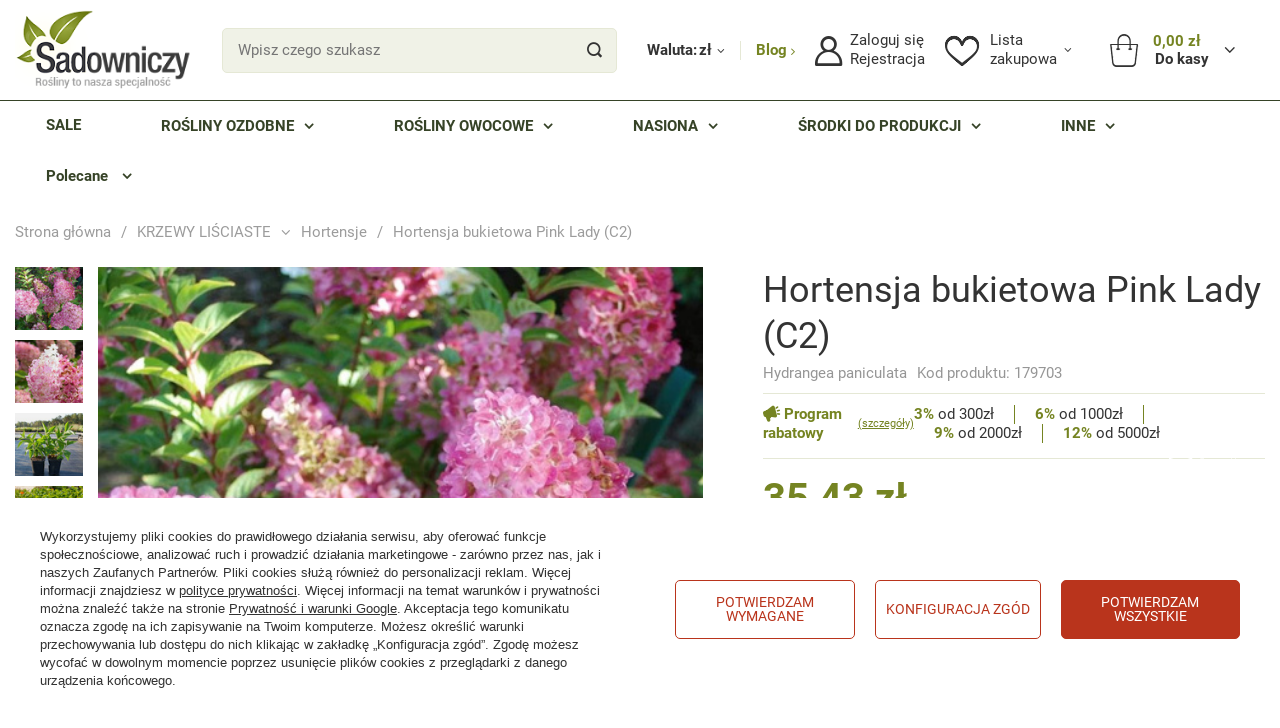

--- FILE ---
content_type: text/html; charset=utf-8
request_url: https://www.sadowniczy.pl/product-pol-179703-Hortensja-bukietowa-Pink-Lady-C2.html
body_size: 45374
content:
<!DOCTYPE html>
<html lang="pl" class="--freeShipping --vat --gross " ><head><meta name='viewport' content='user-scalable=no, initial-scale = 1.0, maximum-scale = 1.0, width=device-width, viewport-fit=cover'/> <link rel="preload" crossorigin="anonymous" as="font" href="/gfx/standards/fontello.woff"><meta http-equiv="Content-Type" content="text/html; charset=utf-8"><meta http-equiv="X-UA-Compatible" content="IE=edge"><title>Hortensja bukietowa Pink Lady  - sklep internetowy </title><meta name="keywords" content="Hortensja bukietowa Pink Lady, hortensja duże białe różowe kwiaty, "><meta name="description" content="Hortensja bukietowa Pink Lady - najwięcej odmian hortensji, zakup z pierwszej ręki, w pełni zdrowe i ukorzenione rośliny Hortensja bukietowa Pink Lady kup dziś"><link rel="icon" href="/gfx/pol/favicon.ico"><meta name="theme-color" content="#758422"><meta name="msapplication-navbutton-color" content="#758422"><meta name="apple-mobile-web-app-status-bar-style" content="#758422"><link rel="preload stylesheet" as="style" href="/gfx/pol/style.css.gzip?r=1768686455"><script>var app_shop={urls:{prefix:'data="/gfx/'.replace('data="', '')+'pol/',graphql:'/graphql/v1/'},vars:{priceType:'gross',priceTypeVat:true,productDeliveryTimeAndAvailabilityWithBasket:false,geoipCountryCode:'US',},txt:{priceTypeText:' brutto',},fn:{},fnrun:{},files:[],graphql:{}};const getCookieByName=(name)=>{const value=`; ${document.cookie}`;const parts = value.split(`; ${name}=`);if(parts.length === 2) return parts.pop().split(';').shift();return false;};if(getCookieByName('freeeshipping_clicked')){document.documentElement.classList.remove('--freeShipping');}if(getCookieByName('rabateCode_clicked')){document.documentElement.classList.remove('--rabateCode');}</script><meta name="robots" content="index,follow"><meta name="rating" content="general"><meta name="Author" content="Sadowniczy.pl na bazie IdoSell (www.idosell.com/shop)."><meta property="fb:admins" content="100001803609503,100000079704966"><meta property="fb:app_id" content="1067343556683838">
<!-- Begin LoginOptions html -->

<style>
#client_new_social .service_item[data-name="service_Apple"]:before, 
#cookie_login_social_more .service_item[data-name="service_Apple"]:before,
.oscop_contact .oscop_login__service[data-service="Apple"]:before {
    display: block;
    height: 2.6rem;
    content: url('/gfx/standards/apple.svg?r=1743165583');
}
.oscop_contact .oscop_login__service[data-service="Apple"]:before {
    height: auto;
    transform: scale(0.8);
}
#client_new_social .service_item[data-name="service_Apple"]:has(img.service_icon):before,
#cookie_login_social_more .service_item[data-name="service_Apple"]:has(img.service_icon):before,
.oscop_contact .oscop_login__service[data-service="Apple"]:has(img.service_icon):before {
    display: none;
}
</style>

<!-- End LoginOptions html -->

<!-- Open Graph -->
<meta property="og:type" content="website"><meta property="og:url" content="https://www.sadowniczy.pl/product-pol-161528-Hortensja-bukietowa-Pink-Lady-C2.html
"><meta property="og:title" content="Hortensja bukietowa Pink Lady (C2)"><meta property="og:description" content="Urocza odmiana dorastająca do 2 m wysokości. Wytrzymała na zimno i prosta w pielęgnacji. Wydaje duże, stożkowate kwiaty, które przebarwiają się do malinowych tonów. Roślina świetnie sprawdza się w nasadzeniach pojedynczych oraz grupowych."><meta property="og:site_name" content="Sadowniczy.pl"><meta property="og:locale" content="pl_PL"><meta property="og:image" content="https://www.sadowniczy.pl/hpeciai/3a51ae7ec5fa08ab7f2256282a148e7d/pol_pl_Hortensja-bukietowa-Pink-Lady-C2-179703_5.jpg"><meta property="og:image:width" content="475"><meta property="og:image:height" content="475"><link rel="manifest" href="https://www.sadowniczy.pl/data/include/pwa/2/manifest.json?t=3"><meta name="apple-mobile-web-app-capable" content="yes"><meta name="apple-mobile-web-app-status-bar-style" content="black"><meta name="apple-mobile-web-app-title" content="www.sadowniczy.pl"><link rel="apple-touch-icon" href="/data/include/pwa/2/icon-128.png"><link rel="apple-touch-startup-image" href="/data/include/pwa/2/logo-512.png" /><meta name="msapplication-TileImage" content="/data/include/pwa/2/icon-144.png"><meta name="msapplication-TileColor" content="#2F3BA2"><meta name="msapplication-starturl" content="/"><script type="application/javascript">var _adblock = true;</script><script async src="/data/include/advertising.js"></script><script type="application/javascript">var statusPWA = {
                online: {
                    txt: "Połączono z internetem",
                    bg: "#5fa341"
                },
                offline: {
                    txt: "Brak połączenia z internetem",
                    bg: "#eb5467"
                }
            }</script><script async type="application/javascript" src="/ajax/js/pwa_online_bar.js?v=1&r=6"></script><script >
window.dataLayer = window.dataLayer || [];
window.gtag = function gtag() {
dataLayer.push(arguments);
}
gtag('consent', 'default', {
'ad_storage': 'denied',
'analytics_storage': 'denied',
'ad_personalization': 'denied',
'ad_user_data': 'denied',
'wait_for_update': 500
});

gtag('set', 'ads_data_redaction', true);
</script><script id="iaiscript_1" data-requirements="W10=" data-ga4_sel="ga4script">
window.iaiscript_1 = `<${'script'}  class='google_consent_mode_update'>
gtag('consent', 'update', {
'ad_storage': 'granted',
'analytics_storage': 'granted',
'ad_personalization': 'granted',
'ad_user_data': 'granted'
});
</${'script'}>`;
</script>
<!-- End Open Graph -->

<link rel="canonical" href="https://www.sadowniczy.pl/product-pol-161528-Hortensja-bukietowa-Pink-Lady-C2.html" />

                <!-- Global site tag (gtag.js) -->
                <script  async src="https://www.googletagmanager.com/gtag/js?id=G-RLNCM9X5JH"></script>
                <script >
                    window.dataLayer = window.dataLayer || [];
                    window.gtag = function gtag(){dataLayer.push(arguments);}
                    gtag('js', new Date());
                    
                    gtag('config', 'G-RLNCM9X5JH');

                </script>
                <link rel="stylesheet" type="text/css" href="/data/designs/627a662eed7411.12116853_148/gfx/pol/custom.css.gzip?r=1768686516">            <!-- Google Tag Manager -->
                    <script >(function(w,d,s,l,i){w[l]=w[l]||[];w[l].push({'gtm.start':
                    new Date().getTime(),event:'gtm.js'});var f=d.getElementsByTagName(s)[0],
                    j=d.createElement(s),dl=l!='dataLayer'?'&l='+l:'';j.async=true;j.src=
                    'https://www.googletagmanager.com/gtm.js?id='+i+dl;f.parentNode.insertBefore(j,f);
                    })(window,document,'script','dataLayer','GTM-P5L9JQVQ');</script>
            <!-- End Google Tag Manager -->
<!-- Begin additional html or js -->


<!--133|2|82-->
<meta http-equiv="X-UA-Compatible" content="IE=edge" />
<meta name="google-site-verification" content="Cq-vkdBkftC0HosKkMfEB01Krk80ob8BOsRpimISU5Q" />
<meta name="google-site-verification" content="BoIBj2uLylDSiKAxvsQ9T8wM9mfpj9HL9xq-fj6YekM" />
<meta name="google-site-verification" content="ehOvuGgvclVtyRr08Cu0CziQ7e4x3F5roQFh12bwyYg" />
<!-- Kolor tabów dla Mobile 20160303 1629 Pucek -->
<meta name="theme-color" content="#394027">
<!-- google merchant center -->
<meta name="google-site-verification" content="kd0qCmjBhW0KW8pOTYPQoW6oRcDq4J6TYQ2h4oY8wrI" />
<!-- FB -->
<meta property="fb:admins" content="100000079704966"/>
<meta property="fb:admins" content="100001803609503"/>


<!--394|2|82-->
<!-- Google Tag Manager -->
<script>(function(w,d,s,l,i){w[l]=w[l]||[];w[l].push({'gtm.start':
new Date().getTime(),event:'gtm.js'});var f=d.getElementsByTagName(s)[0],
j=d.createElement(s),dl=l!='dataLayer'?'&l='+l:'';j.async=true;j.src=
'https://apps.sadowniczy.pl/sadowniczy.js?id='+i+dl;f.parentNode.insertBefore(j,f);
})(window,document,'script','dataLayer','GTM-P5L9JQVQ');</script>
<!-- End Google Tag Manager -->

<!--202|2|98-->
<!-- Facebook Pixel Code -->
<script>
  !function(f,b,e,v,n,t,s)
  {if(f.fbq)return;n=f.fbq=function(){n.callMethod?
  n.callMethod.apply(n,arguments):n.queue.push(arguments)};
  if(!f._fbq)f._fbq=n;n.push=n;n.loaded=!0;n.version='2.0';
  n.queue=[];t=b.createElement(e);t.async=!0;
  t.src=v;s=b.getElementsByTagName(e)[0];
  s.parentNode.insertBefore(t,s)}(window, document,'script',
  'https://connect.facebook.net/en_US/fbevents.js');
  fbq('init', '290587797944594');
  fbq('track', 'PageView');
</script>
<noscript><img height="1" width="1" style="display:none"
  src="https://www.facebook.com/tr?id=290587797944594&ev=PageView&noscript=1"
/></noscript>
<!-- End Facebook Pixel Code -->

<!-- End additional html or js -->
                <script>
                if (window.ApplePaySession && window.ApplePaySession.canMakePayments()) {
                    var applePayAvailabilityExpires = new Date();
                    applePayAvailabilityExpires.setTime(applePayAvailabilityExpires.getTime() + 2592000000); //30 days
                    document.cookie = 'applePayAvailability=yes; expires=' + applePayAvailabilityExpires.toUTCString() + '; path=/;secure;'
                    var scriptAppleJs = document.createElement('script');
                    scriptAppleJs.src = "/ajax/js/apple.js?v=3";
                    if (document.readyState === "interactive" || document.readyState === "complete") {
                          document.body.append(scriptAppleJs);
                    } else {
                        document.addEventListener("DOMContentLoaded", () => {
                            document.body.append(scriptAppleJs);
                        });  
                    }
                } else {
                    document.cookie = 'applePayAvailability=no; path=/;secure;'
                }
                </script>
                <script>let paypalDate = new Date();
                    paypalDate.setTime(paypalDate.getTime() + 86400000);
                    document.cookie = 'payPalAvailability_PLN=-1; expires=' + paypalDate.getTime() + '; path=/; secure';
                </script><link rel="preload" as="image" href="/hpeciai/2f0c1ae04284ebf881946893b34a6c74/pol_pm_Hortensja-bukietowa-Pink-Lady-C2-179703_5.jpg"><style>
							#photos_slider[data-skeleton] .photos__link:before {
								padding-top: calc(475/475* 100%);
							}
							@media (min-width: 979px) {.photos__slider[data-skeleton] .photos__figure:not(.--nav):first-child .photos__link {
								max-height: 475px;
							}}
						</style></head><body>
<!-- Begin additional html or js -->


<!--395|2|82| modified: 2025-09-12 13:00:41-->
<!-- Google Tag Manager (noscript) -->
<noscript><iframe src=https://apps.sadowniczy.pl/ns.html?id=GTM-P5L9JQVQ 
height="0" width="0" style="display:none;visibility:hidden"></iframe></noscript>
<!-- End Google Tag Manager (noscript) -->
<!--385|2|177| modified: 2025-06-23 08:41:21-->
<script defer src="https://platform.sensbot.ai/chatbot/loader/ee964bad-0971-4f4b-b425-edf946fc552e"></script>

<!-- End additional html or js -->
<div class="basket_notification_wrapper"></div><div id="container" class="projector_page container max-width-1730"><header class=" commercial_banner"><script class="ajaxLoad">
                app_shop.vars.vat_registered = "true";
                app_shop.vars.currency_format = "###,##0.00";
                
                    app_shop.vars.currency_before_value = false;
                
                    app_shop.vars.currency_space = true;
                
                app_shop.vars.symbol = "zł";
                app_shop.vars.id= "PLN";
                app_shop.vars.baseurl = "http://www.sadowniczy.pl/";
                app_shop.vars.sslurl= "https://www.sadowniczy.pl/";
                app_shop.vars.curr_url= "%2Fproduct-pol-179703-Hortensja-bukietowa-Pink-Lady-C2.html";
                

                var currency_decimal_separator = ',';
                var currency_grouping_separator = ' ';

                
                    app_shop.vars.blacklist_extension = ["exe","com","swf","js","php"];
                
                    app_shop.vars.blacklist_mime = ["application/javascript","application/octet-stream","message/http","text/javascript","application/x-deb","application/x-javascript","application/x-shockwave-flash","application/x-msdownload"];
                
                    app_shop.urls.contact = "/contact-pol.html";
                </script><div id="viewType" style="display:none"></div><div id="logo" class="d-flex align-items-center"><a href="/" target="_self"><picture><source media="(min-width:979px)" srcset="/data/gfx/mask/pol/logo_2_big.png" widthset="204" heightset="92"></source><source media="(min-width:757px)" srcset="/data/gfx/mask/pol/1608206404.svg" widthset="942" heightset="381"></source><img src="/data/gfx/mask/pol/logo_2_small.svg" alt="" width="942" height="381"></picture></a></div><form action="https://www.sadowniczy.pl/search.php" method="get" id="menu_search" class="menu_search"><div class="menu_search__block"><div class="menu_search__item --input"><input class="menu_search__input" type="text" name="text" autocomplete="off" placeholder="Wpisz czego szukasz"><button class="menu_search__submit" type="submit"></button></div><div class="menu_search__item --results search_result"></div></div></form><div id="menu_settings" class="align-items-center justify-content-center justify-content-lg-end"><div class="open_trigger"><span class="open_trigger-currency d-none d-md-inline-block">
			    Waluta:
			  </span><span class="d-none d-md-inline-block flag_txt">zł</span><div class="menu_settings_wrapper d-md-none"><div class="menu_settings_inline"><div class="menu_settings_header">
								Język i waluta: 
							</div><div class="menu_settings_content"><span class="menu_settings_flag flag flag_pol"></span><strong class="menu_settings_value"><span class="menu_settings_language">pl</span><span> | </span><span class="menu_settings_currency">zł</span></strong></div></div><div class="menu_settings_inline"><div class="menu_settings_header">
								Dostawa do: 
							</div><div class="menu_settings_content"><strong class="menu_settings_value">Polska</strong></div></div></div><i class="icon-angle-down d-none d-md-inline-block"></i></div><a class="blog_link" href="/blog-list.php" title="Przejdź do bloga">
                        Blog
                    </a><form action="https://www.sadowniczy.pl/settings.php" method="post"><ul class="bg_alter"><li><div class="form-group"><label for="menu_settings_curr">Waluta</label><div class="select-after"><select class="form-control" name="curr" id="menu_settings_curr"><option value="PLN" selected>zł</option><option value="EUR">€ (1 zł = 0.2374€)
															</option><option value="CZK">Kč (1 zł = 5.7737Kč)
															</option></select></div></div><div class="form-group"><label for="menu_settings_country">Dostawa do</label><div class="select-after"><select class="form-control" name="country" id="menu_settings_country"><option value="1143020016">Austria</option><option value="1143020022">Belgium </option><option value="1143020033">Bulgaria</option><option value="1143020038">Croatia</option><option value="1143020041">Czech Republic</option><option value="1143020042">Denmark </option><option value="1143020051">Estonia</option><option value="1143020056">Finland</option><option value="1143020057">France</option><option value="1143020143">Germany </option><option value="1143020217">Hungary</option><option value="1143020083">Ireland</option><option value="1143020220">Italy</option><option value="1143020118">Latvia</option><option value="1143020116">Lithuania</option><option value="1143020117">Luxembourg</option><option value="1143020076">Netherlands</option><option selected value="1143020003">Polska</option><option value="1143020169">Romania</option><option value="1143020182">Slovakia</option><option value="1143020183">Slovenia</option><option value="1143020193">Sweden</option><option value="1143020218">United Kingdom</option></select></div></div></li><li class="buttons"><button class="btn --solid --large" type="submit">
								Zastosuj zmiany
							</button></li></ul></form><div id="menu_additional"><div class="login-register__wrapper"><a class="account_link" href="https://www.sadowniczy.pl/login.php"><span>Zaloguj się</span></a><a class="register_link" href="https://www.sadowniczy.pl/client-new.php?register">
                            Rejestracja
                        </a></div><div class="shopping_list_top" data-empty="true"><a href="https://www.sadowniczy.pl/pl/shoppinglist/" class="wishlist_link slt_link"><span>Lista</span><span>zakupowa</span></a><div class="slt_lists"><ul class="slt_lists__nav"><li class="slt_lists__nav_item" data-list_skeleton="true" data-list_id="true" data-shared="true"><a class="slt_lists__nav_link" data-list_href="true"><span class="slt_lists__nav_name" data-list_name="true"></span><span class="slt_lists__count" data-list_count="true">0</span></a></li></ul><span class="slt_lists__empty">Dodaj do niej produkty, które lubisz i chcesz kupić później.</span></div></div></div></div><div class="shopping_list_top_mobile d-none" data-empty="true"><a href="https://www.sadowniczy.pl/pl/shoppinglist/" class="sltm_link"></a></div><div class="sl_choose sl_dialog"><div class="sl_choose__wrapper sl_dialog__wrapper"><div class="sl_choose__item --top sl_dialog_close mb-2"><strong class="sl_choose__label">Zapisz na liście zakupowej</strong></div><div class="sl_choose__item --lists" data-empty="true"><div class="sl_choose__list f-group --radio m-0 d-md-flex align-items-md-center justify-content-md-between" data-list_skeleton="true" data-list_id="true" data-shared="true"><input type="radio" name="add" class="sl_choose__input f-control" id="slChooseRadioSelect" data-list_position="true"><label for="slChooseRadioSelect" class="sl_choose__group_label f-label py-4" data-list_position="true"><span class="sl_choose__sub d-flex align-items-center"><span class="sl_choose__name" data-list_name="true"></span><span class="sl_choose__count" data-list_count="true">0</span></span></label><button type="button" class="sl_choose__button --desktop btn --solid">Zapisz</button></div></div><div class="sl_choose__item --create sl_create mt-4"><a href="#new" class="sl_create__link  align-items-center">Stwórz nową listę zakupową</a><form class="sl_create__form align-items-center"><div class="sl_create__group f-group --small mb-0"><input type="text" class="sl_create__input f-control" required="required"><label class="sl_create__label f-label">Nazwa nowej listy</label></div><button type="submit" class="sl_create__button btn --solid ml-2 ml-md-3">Utwórz listę</button></form></div><div class="sl_choose__item --mobile mt-4 d-flex justify-content-center d-md-none"><button class="sl_choose__button --mobile btn --solid --large">Zapisz</button></div></div></div><div id="menu_basket" class="topBasket"><a class="topBasket__sub" href="/basketedit.php"><span class="badge badge-info"></span><div class="topBasket__price-wrapper"><strong class="topBasket__price" style="display: none;">0,00 zł</strong><span class="topBasket__tocash">
                            Do kasy
                        </span></div><span class="basket-literal">Koszyk</span></a><div class="topBasket__details --products" style="display: none;"><div class="topBasket__block --labels"><label class="topBasket__item --name">Produkt</label><label class="topBasket__item --sum">Ilość</label><label class="topBasket__item --prices">Cena</label></div><div class="topBasket__block --products"></div><button class="topBasket__calculate btn --solid --large not-active">Przelicz koszyk</button></div><div class="topBasket__details --shipping" style="display: none;"><span class="topBasket__name">Koszt dostawy od</span><span id="shipppingCost"></span></div><script>
						app_shop.vars.cache_html = true;
					</script></div><nav id="menu_categories" class="wide"><div class="navbar-collapse" id="menu_navbar"><ul class="navbar-nav mx-md-n2"><li class="nav-item"><a href="https://www.sadowniczy.pl/Przecena-sdiscount-pol.html" target="_self" title="SALE" class="nav-link nav-gfx"><span class="--title">SALE</span></a></li><li class="nav-item"><a target="" title="ROŚLINY OZDOBNE" class="nav-link nav-gfx"><span class="--title">ROŚLINY OZDOBNE</span></a><ul class="navbar-subnav"><div class="--parent"><li class="nav-item --all"><a class="nav-link" href="##"><span class="--title">ROŚLINY OZDOBNE</span><span class="--sub_title">
                        Wszystkie
                      </span></a></li><li class="nav-item --open --wide" data-item="14143"><a class="nav-link" href="https://www.sadowniczy.pl/pol_m_KRZEWY-LISCIASTE-3363.html" target="_self"><span class="--title">Krzewy liściaste</span></a></li><li class="nav-item --wide" data-item="14150"><a class="nav-link" href="https://www.sadowniczy.pl/pol_m_KRZEWY-IGLASTE-3359.html" target="_self"><span class="--title">Krzewy iglaste</span></a></li><li class="nav-item empty --wide" data-item="14176"><a class="nav-link" href="https://www.sadowniczy.pl/pol_m_SADZONKI-Z-GRUNTU-6781.html" target="_self"><span class="--title">Sadzonki z gruntu</span></a></li><li class="nav-item --wide" data-item="14148"><a class="nav-link" href="https://www.sadowniczy.pl/pol_m_DRZEWA-LISCIASTE-3355.html" target="_self"><span class="--title">Drzewa liściaste</span></a></li><li class="nav-item --wide" data-item="14151"><a class="nav-link" href="https://www.sadowniczy.pl/pol_m_DRZEWA-IGLASTE-3351.html" target="_self"><span class="--title">Drzewa iglaste</span></a></li><li class="nav-item --wide" data-item="14149"><a class="nav-link" href="https://www.sadowniczy.pl/pol_m_SZCZEPIONE-LISCIASTE-4944.html" target="_self"><span class="--title">Szczepione liściaste</span></a></li><li class="nav-item empty --wide" data-item="14152"><a class="nav-link" href="https://www.sadowniczy.pl/pol_m_SZCZEPIONE-IGLASTE-4943.html" target="_self"><span class="--title">Szczepione iglaste</span></a></li><li class="nav-item --wide" data-item="14178"><a class="nav-link" href="http://www.sadowniczy.pl/pol_m_KWIATY-BALKONOWE-I-RABATOWE-9223.html" target="_self"><span class="--title">Kwiaty balkonowe i rabatowe</span></a></li><li class="nav-item" data-item="14153"><a class="nav-link" href="https://www.sadowniczy.pl/pol_m_BYLINY-4940.html" target="_self"><span class="--title">Byliny</span></a></li><li class="nav-item empty" data-item="18225"><a class="nav-link" href="https://www.sadowniczy.pl/pol_m_TRAWY-18224.html" target="_self"><span class="--title">Trawy ozdobne</span></a></li><li class="nav-item --wide" data-item="14177"><a class="nav-link" href="https://www.sadowniczy.pl/pol_m_WRZOSY-AZALIE-RODODENDRONY-4040.html" target="_self"><span class="--title">Wrzosy, Azalie, Rododendrony</span></a></li><li class="nav-item --wide" data-item="14154"><a class="nav-link" href="https://www.sadowniczy.pl/pol_m_PNACZA-3335.html" target="_self"><span class="--title">Pnącza</span></a></li><li class="nav-item --wide" data-item="14155"><a class="nav-link" href="https://www.sadowniczy.pl/pol_m_ROZE-3371.html" target="_self"><span class="--title">Róże</span></a></li><li class="nav-item --wide" data-item="14156"><a class="nav-link" href="https://www.sadowniczy.pl/pol_m_SZTOBRY-ZRAZY-i-PODKLADKI-11739.html" target="_self"><span class="--title">Sztobry, zrazy i podkładki</span></a></li><li class="nav-item empty" data-item="14157"><a class="nav-link" href="https://www.sadowniczy.pl/pol_m_CHOINKI-7762.html" target="_self"><span class="--title">Choinki</span></a></li><li class="nav-item empty --wide" data-item="14183"><a class="nav-link" href="https://www.sadowniczy.pl/pol_m_DUZE-OKAZY-10440.html" target="_self"><span class="--title">Duże okazy</span></a></li></div><div class="--children"><li class="nav-item --open" data-parent="14143"><span class="--all_desktop"><a class="nav-link" href="https://www.sadowniczy.pl/pol_m_KRZEWY-LISCIASTE-3363.html"><span class="--title">Krzewy liściaste</span></a><a class="nav-link" href="https://www.sadowniczy.pl/pol_m_KRZEWY-LISCIASTE-3363.html"><span class="--sub_title">
                              (zobacz wszystkie)
                            </span></a></span><ul class="navbar-subsubnav"><li class="nav-item --all"><a class="nav-link" href="https://www.sadowniczy.pl/pol_m_KRZEWY-LISCIASTE-3363.html"><span class="--title">Krzewy liściaste</span><span class="--sub_title">
                                Wszystkie
                              </span></a></li><li class="nav-item"><a class="nav-link nav-gfx" href="/pol_m_KRZEWY-LISCIASTE_Bambusy-Mrozoodporne-14189.html" target="_self"><span class="--title">Bambusy Mrozoodporne </span></a></li><li class="nav-item"><a class="nav-link nav-gfx" href="/pol_m_KRZEWY-LISCIASTE_Berberysy-2176.html" target="_self"><span class="--title">Berberysy</span></a></li><li class="nav-item"><a class="nav-link" href="/pol_m_KRZEWY-LISCIASTE_Barbule-23068.html" target="_self"><span class="--title">Barbule</span></a></li><li class="nav-item"><a class="nav-link nav-gfx" href="/pol_m_KRZEWY-LISCIASTE_Budleje-Davidii-8072.html" target="_self"><span class="--title">Budleje Davidii</span></a></li><li class="nav-item"><a class="nav-link nav-gfx" href="/pol_m_KRZEWY-LISCIASTE_Bukszpany-11643.html" target="_self"><span class="--title">Bukszpany</span></a></li><li class="nav-item"><a class="nav-link nav-gfx" href="/pol_m_KRZEWY-LISCIASTE_Bzy-czarne-9273.html" target="_self"><span class="--title">Bzy czarne</span></a></li><li class="nav-item"><a class="nav-link nav-gfx" href="/pol_m_KRZEWY-LISCIASTE_Derenie-2184.html" target="_self"><span class="--title">Derenie</span></a></li><li class="nav-item"><a class="nav-link" href="/pol_m_KRZEWY-LISCIASTE_Dziurawce-23069.html" target="_self"><span class="--title">Dziurawce</span></a></li><li class="nav-item"><a class="nav-link nav-gfx" href="/pol_m_KRZEWY-LISCIASTE_Forsycje-2172.html" target="_self"><span class="--title">Forsycje</span></a></li><li class="nav-item"><a class="nav-link" href="/pol_m_KRZEWY-LISCIASTE_Hebe-23070.html" target="_self"><span class="--title">Hebe</span></a></li><li class="nav-item active"><a class="nav-link active nav-gfx" href="/pol_m_KRZEWY-LISCIASTE_Hortensje-8073.html" target="_self"><span class="--title">Hortensje</span></a></li><li class="nav-item"><a class="nav-link nav-gfx" href="/pol_m_KRZEWY-LISCIASTE_Irgi-2168.html" target="_self"><span class="--title">Irgi</span></a></li><li class="nav-item"><a class="nav-link nav-gfx" href="/pol_m_KRZEWY-LISCIASTE_Jasminowce-2164.html" target="_self"><span class="--title">Jaśminowce</span></a></li><li class="nav-item"><a class="nav-link nav-gfx" href="/pol_m_KRZEWY-LISCIASTE_Kaliny-9274.html" target="_self"><span class="--title">Kaliny</span></a></li><li class="nav-item"><a class="nav-link" href="/pol_m_KRZEWY-LISCIASTE_Ketmie-Hibiskusy-23071.html" target="_self"><span class="--title">Ketmie Hibiskusy</span></a></li><li class="nav-item"><a class="nav-link" href="/pol_m_KRZEWY-LISCIASTE_Kiscienie-23072.html" target="_self"><span class="--title">Kiścienie</span></a></li><li class="nav-item"><a class="nav-link nav-gfx" href="/pol_m_KRZEWY-LISCIASTE_Krzewuszki-2160.html" target="_self"><span class="--title">Krzewuszki</span></a></li><li class="nav-item"><a class="nav-link nav-gfx" href="/pol_m_KRZEWY-LISCIASTE_Krzewy-na-stanowisko-zacienione-8106.html" target="_self"><span class="--title">Krzewy na stanowisko zacienione</span></a></li><li class="nav-item"><a class="nav-link nav-gfx" href="/pol_m_KRZEWY-LISCIASTE_Krzewy-zadarniajace-okrywowe-21468.html" target="_self"><span class="--title">Krzewy zadarniające okrywowe</span></a></li><li class="nav-item"><a class="nav-link" href="/pol_m_KRZEWY-LISCIASTE_Laurowisnie-23073.html" target="_self"><span class="--title">Laurowiśnie</span></a></li><li class="nav-item"><a class="nav-link nav-gfx" href="/pol_m_KRZEWY-LISCIASTE_Ligustry-11644.html" target="_self"><span class="--title">Ligustry</span></a></li><li class="nav-item"><a class="nav-link nav-gfx" href="/pol_m_KRZEWY-LISCIASTE_Lilaki-Bzy-8074.html" target="_self"><span class="--title">Lilaki Bzy</span></a></li><li class="nav-item"><a class="nav-link nav-gfx" href="/pol_m_KRZEWY-LISCIASTE_Magnolie-krzewy-11646.html" target="_self"><span class="--title">Magnolie krzewy</span></a></li><li class="nav-item"><a class="nav-link" href="/pol_m_KRZEWY-LISCIASTE_Migdalki-23074.html" target="_self"><span class="--title">Migdałki</span></a></li><li class="nav-item"><a class="nav-link nav-gfx" href="/pol_m_KRZEWY-LISCIASTE_Ogniki-szkarlatne-11645.html" target="_self"><span class="--title">Ogniki szkarłatne</span></a></li><li class="nav-item"><a class="nav-link nav-gfx" href="/pol_m_KRZEWY-LISCIASTE_Ostrokrzewy-11647.html" target="_self"><span class="--title">Ostrokrzewy</span></a></li><li class="nav-item"><a class="nav-link nav-gfx" href="/pol_m_KRZEWY-LISCIASTE_Perukowce-11581.html" target="_self"><span class="--title">Perukowce</span></a></li><li class="nav-item"><a class="nav-link nav-gfx" href="/pol_m_KRZEWY-LISCIASTE_Pecherznice-11580.html" target="_self"><span class="--title">Pęcherznice</span></a></li><li class="nav-item"><a class="nav-link" href="/pol_m_KRZEWY-LISCIASTE_Pierisy-23075.html" target="_self"><span class="--title">Pierisy</span></a></li><li class="nav-item"><a class="nav-link nav-gfx" href="/pol_m_KRZEWY-LISCIASTE_Pieciorniki-2156.html" target="_self"><span class="--title">Pięciorniki</span></a></li><li class="nav-item"><a class="nav-link" href="/pol_m_KRZEWY-LISCIASTE_Pieknotki-23126.html" target="_self"><span class="--title">Pięknotki</span></a></li><li class="nav-item"><a class="nav-link nav-gfx" href="/pol_m_KRZEWY-LISCIASTE_Pigwowce-posrednie-11650.html" target="_self"><span class="--title">Pigwowce pośrednie</span></a></li><li class="nav-item"><a class="nav-link nav-gfx" href="/pol_m_KRZEWY-LISCIASTE_Rododendrony-Rozaneczniki-8075.html" target="_self"><span class="--title">Rododendrony Różaneczniki</span></a></li><li class="nav-item"><a class="nav-link" href="/pol_m_KRZEWY-LISCIASTE_Snieguliczki-18111.html" target="_self"><span class="--title">Śnieguliczki</span></a></li><li class="nav-item"><a class="nav-link" href="/pol_m_KRZEWY-LISCIASTE_Suchodrzewy-23076.html" target="_self"><span class="--title">Suchodrzewy</span></a></li><li class="nav-item"><a class="nav-link nav-gfx" href="/pol_m_KRZEWY-LISCIASTE_Szczodrzence-zarnowce-11651.html" target="_self"><span class="--title">Szczodrzeńce żarnowce</span></a></li><li class="nav-item"><a class="nav-link nav-gfx" href="/pol_m_KRZEWY-LISCIASTE_Tawuly-2152.html" target="_self"><span class="--title">Tawuły</span></a></li><li class="nav-item"><a class="nav-link nav-gfx" href="/pol_m_KRZEWY-LISCIASTE_Trzmieliny-2148.html" target="_self"><span class="--title">Trzmieliny</span></a></li><li class="nav-item"><a class="nav-link nav-gfx" href="/pol_m_KRZEWY-LISCIASTE_Wierzby-11652.html" target="_self"><span class="--title">Wierzby</span></a></li><li class="nav-item"><a class="nav-link nav-gfx" href="/pol_m_KRZEWY-LISCIASTE_Zylistki-11653.html" target="_self"><span class="--title">Żylistki</span></a></li><li class="nav-item"><a class="nav-link nav-gfx" href="/pol_m_KRZEWY-LISCIASTE_Pozostale-krzewy-lisciaste-2180.html" target="_self"><span class="--title">Pozostałe krzewy liściaste</span></a></li></ul></li><li class="nav-item" data-parent="14150"><span class="--all_desktop"><a class="nav-link" href="https://www.sadowniczy.pl/pol_m_KRZEWY-IGLASTE-3359.html"><span class="--title">Krzewy iglaste</span></a><a class="nav-link" href="https://www.sadowniczy.pl/pol_m_KRZEWY-IGLASTE-3359.html"><span class="--sub_title">
                              (zobacz wszystkie)
                            </span></a></span><ul class="navbar-subsubnav"><li class="nav-item --all"><a class="nav-link" href="https://www.sadowniczy.pl/pol_m_KRZEWY-IGLASTE-3359.html"><span class="--title">Krzewy iglaste</span><span class="--sub_title">
                                Wszystkie
                              </span></a></li><li class="nav-item"><a class="nav-link nav-gfx" href="/pol_m_KRZEWY-IGLASTE_Cisy-2140.html" target="_self"><span class="--title">Cisy</span></a></li><li class="nav-item"><a class="nav-link nav-gfx" href="/pol_m_KRZEWY-IGLASTE_Cyprysiki-2136.html" target="_self"><span class="--title">Cyprysiki</span></a></li><li class="nav-item"><a class="nav-link nav-gfx" href="/pol_m_KRZEWY-IGLASTE_Jalowce-2132.html" target="_self"><span class="--title">Jałowce </span></a></li><li class="nav-item"><a class="nav-link nav-gfx" href="/pol_m_KRZEWY-IGLASTE_Swierki-2128.html" target="_self"><span class="--title">Świerki </span></a></li><li class="nav-item"><a class="nav-link nav-gfx" href="/pol_m_KRZEWY-IGLASTE_Thuje-2124.html" target="_self"><span class="--title">Thuje</span></a></li><li class="nav-item"><a class="nav-link nav-gfx" href="/pol_m_KRZEWY-IGLASTE_Sosny-bosniackie-11641.html" target="_self"><span class="--title">Sosny bośniackie</span></a></li><li class="nav-item"><a class="nav-link nav-gfx" href="/pol_m_KRZEWY-IGLASTE_Sosny-gorskie-kosodrzewiny-11642.html" target="_self"><span class="--title">Sosny górskie kosodrzewiny</span></a></li><li class="nav-item"><a class="nav-link nav-gfx" href="/pol_m_KRZEWY-IGLASTE_Pozostale-krzewy-iglaste-2144.html" target="_self"><span class="--title">Pozostałe krzewy iglaste</span></a></li></ul></li><li class="nav-item" data-parent="14176"><span class="--all_desktop"><a class="nav-link" href="https://www.sadowniczy.pl/pol_m_SADZONKI-Z-GRUNTU-6781.html"><span class="--title">Sadzonki z gruntu</span></a><a class="nav-link" href="https://www.sadowniczy.pl/pol_m_SADZONKI-Z-GRUNTU-6781.html"><span class="--sub_title">
                              (zobacz wszystkie)
                            </span></a></span><ul class="navbar-subsubnav"><li class="nav-item --all"><a class="nav-link" href="https://www.sadowniczy.pl/pol_m_SADZONKI-Z-GRUNTU-6781.html"><span class="--title">Sadzonki z gruntu</span><span class="--sub_title">
                                Wszystkie
                              </span></a></li></ul></li><li class="nav-item" data-parent="14148"><span class="--all_desktop"><a class="nav-link" href="https://www.sadowniczy.pl/pol_m_DRZEWA-LISCIASTE-3355.html"><span class="--title">Drzewa liściaste</span></a><a class="nav-link" href="https://www.sadowniczy.pl/pol_m_DRZEWA-LISCIASTE-3355.html"><span class="--sub_title">
                              (zobacz wszystkie)
                            </span></a></span><ul class="navbar-subsubnav"><li class="nav-item --all"><a class="nav-link" href="https://www.sadowniczy.pl/pol_m_DRZEWA-LISCIASTE-3355.html"><span class="--title">Drzewa liściaste</span><span class="--sub_title">
                                Wszystkie
                              </span></a></li><li class="nav-item"><a class="nav-link" href="/pol_m_DRZEWA-LISCIASTE_Akacje-Robinie-22755.html" target="_self"><span class="--title">Akacje Robinie</span></a></li><li class="nav-item"><a class="nav-link nav-gfx" href="/pol_m_DRZEWA-LISCIASTE_Brzozy-2096.html" target="_self"><span class="--title">Brzozy </span></a></li><li class="nav-item"><a class="nav-link" href="/pol_m_DRZEWA-LISCIASTE_Buki-22752.html" target="_self"><span class="--title">Buki</span></a></li><li class="nav-item"><a class="nav-link" href="/pol_m_DRZEWA-LISCIASTE_Deby-22751.html" target="_self"><span class="--title">Dęby</span></a></li><li class="nav-item"><a class="nav-link" href="/pol_m_DRZEWA-LISCIASTE_Graby-22750.html" target="_self"><span class="--title">Graby</span></a></li><li class="nav-item"><a class="nav-link" href="/pol_m_DRZEWA-LISCIASTE_Jablonie-ozdobne-23067.html" target="_self"><span class="--title">Jabłonie ozdobne</span></a></li><li class="nav-item"><a class="nav-link nav-gfx" href="/pol_m_DRZEWA-LISCIASTE_Jarzab-2100.html" target="_self"><span class="--title">Jarząb</span></a></li><li class="nav-item"><a class="nav-link" href="/pol_m_DRZEWA-LISCIASTE_Jesiony-23064.html" target="_self"><span class="--title">Jesiony</span></a></li><li class="nav-item"><a class="nav-link" href="/pol_m_DRZEWA-LISCIASTE_Judaszowce-23124.html" target="_self"><span class="--title">Judaszowce</span></a></li><li class="nav-item"><a class="nav-link nav-gfx" href="/pol_m_DRZEWA-LISCIASTE_Kasztanowce-11638.html" target="_self"><span class="--title">Kasztanowce</span></a></li><li class="nav-item"><a class="nav-link" href="/pol_m_DRZEWA-LISCIASTE_Katalpy-22753.html" target="_self"><span class="--title">Katalpy</span></a></li><li class="nav-item"><a class="nav-link nav-gfx" href="/pol_m_DRZEWA-LISCIASTE_Klony-2104.html" target="_self"><span class="--title">Klony</span></a></li><li class="nav-item"><a class="nav-link nav-gfx" href="/pol_m_DRZEWA-LISCIASTE_Lipy-2108.html" target="_self"><span class="--title">Lipy</span></a></li><li class="nav-item"><a class="nav-link nav-gfx" href="/pol_m_DRZEWA-LISCIASTE_Magnolie-drzewa-11639.html" target="_self"><span class="--title">Magnolie drzewa</span></a></li><li class="nav-item"><a class="nav-link" href="/pol_m_DRZEWA-LISCIASTE_Olchy-23066.html" target="_self"><span class="--title">Olchy</span></a></li><li class="nav-item"><a class="nav-link" href="/pol_m_DRZEWA-LISCIASTE_Oliwniki-23065.html" target="_self"><span class="--title">Oliwniki</span></a></li><li class="nav-item"><a class="nav-link nav-gfx" href="/pol_m_DRZEWA-LISCIASTE_Pozostale-drzewa-lisciaste-2120.html" target="_self"><span class="--title">Pozostałe drzewa liściaste</span></a></li><li class="nav-item"><a class="nav-link nav-gfx" href="/pol_m_DRZEWA-LISCIASTE_Wiazy-2112.html" target="_self"><span class="--title">Wiązy</span></a></li><li class="nav-item"><a class="nav-link nav-gfx" href="/pol_m_DRZEWA-LISCIASTE_Wierzby-2116.html" target="_self"><span class="--title">Wierzby </span></a></li><li class="nav-item"><a class="nav-link" href="/pol_m_DRZEWA-LISCIASTE_Sliwy-ozdobne-23125.html" target="_self"><span class="--title">Śliwy ozdobne</span></a></li></ul></li><li class="nav-item" data-parent="14151"><span class="--all_desktop"><a class="nav-link" href="https://www.sadowniczy.pl/pol_m_DRZEWA-IGLASTE-3351.html"><span class="--title">Drzewa iglaste</span></a><a class="nav-link" href="https://www.sadowniczy.pl/pol_m_DRZEWA-IGLASTE-3351.html"><span class="--sub_title">
                              (zobacz wszystkie)
                            </span></a></span><ul class="navbar-subsubnav"><li class="nav-item --all"><a class="nav-link" href="https://www.sadowniczy.pl/pol_m_DRZEWA-IGLASTE-3351.html"><span class="--title">Drzewa iglaste</span><span class="--sub_title">
                                Wszystkie
                              </span></a></li><li class="nav-item"><a class="nav-link nav-gfx" href="/pol_m_DRZEWA-IGLASTE_Pozostale-drzewa-iglaste-2092.html" target="_self"><span class="--title">Pozostałe drzewa iglaste</span></a></li><li class="nav-item"><a class="nav-link nav-gfx" href="/pol_m_DRZEWA-IGLASTE_Jodly-2088.html" target="_self"><span class="--title">Jodły </span></a></li><li class="nav-item"><a class="nav-link nav-gfx" href="/pol_m_DRZEWA-IGLASTE_Sosny-2080.html" target="_self"><span class="--title">Sosny</span></a></li><li class="nav-item"><a class="nav-link nav-gfx" href="/pol_m_DRZEWA-IGLASTE_Swierki-2084.html" target="_self"><span class="--title">Świerki </span></a></li></ul></li><li class="nav-item" data-parent="14149"><span class="--all_desktop"><a class="nav-link" href="https://www.sadowniczy.pl/pol_m_SZCZEPIONE-LISCIASTE-4944.html"><span class="--title">Szczepione liściaste</span></a><a class="nav-link" href="https://www.sadowniczy.pl/pol_m_SZCZEPIONE-LISCIASTE-4944.html"><span class="--sub_title">
                              (zobacz wszystkie)
                            </span></a></span><ul class="navbar-subsubnav"><li class="nav-item --all"><a class="nav-link" href="https://www.sadowniczy.pl/pol_m_SZCZEPIONE-LISCIASTE-4944.html"><span class="--title">Szczepione liściaste</span><span class="--sub_title">
                                Wszystkie
                              </span></a></li><li class="nav-item"><a class="nav-link" href="/pol_m_SZCZEPIONE-LISCIASTE_Brzozy-23046.html" target="_self"><span class="--title">Brzozy</span></a></li><li class="nav-item"><a class="nav-link" href="/pol_m_SZCZEPIONE-LISCIASTE_Buki-23045.html" target="_self"><span class="--title">Buki</span></a></li><li class="nav-item"><a class="nav-link" href="/pol_m_SZCZEPIONE-LISCIASTE_Glogi-23044.html" target="_self"><span class="--title">Głogi</span></a></li><li class="nav-item"><a class="nav-link" href="/pol_m_SZCZEPIONE-LISCIASTE_Hortensje-23043.html" target="_self"><span class="--title">Hortensje </span></a></li><li class="nav-item"><a class="nav-link" href="/pol_m_SZCZEPIONE-LISCIASTE_Jablonie-Ozdobne-23042.html" target="_self"><span class="--title">Jabłonie Ozdobne</span></a></li><li class="nav-item"><a class="nav-link" href="/pol_m_SZCZEPIONE-LISCIASTE_Jarzebiny-Jarzeby-23041.html" target="_self"><span class="--title">Jarzębiny Jarzęby</span></a></li><li class="nav-item"><a class="nav-link" href="/pol_m_SZCZEPIONE-LISCIASTE_Kasztanowce-23039.html" target="_self"><span class="--title">Kasztanowce</span></a></li><li class="nav-item"><a class="nav-link" href="/pol_m_SZCZEPIONE-LISCIASTE_Katalpy-23038.html" target="_self"><span class="--title">Katalpy</span></a></li><li class="nav-item"><a class="nav-link" href="/pol_m_SZCZEPIONE-LISCIASTE_Klony-23037.html" target="_self"><span class="--title">Klony</span></a></li><li class="nav-item"><a class="nav-link" href="/pol_m_SZCZEPIONE-LISCIASTE_Lilaki-Bzy-23029.html" target="_self"><span class="--title">Lilaki Bzy</span></a></li><li class="nav-item"><a class="nav-link" href="/pol_m_SZCZEPIONE-LISCIASTE_Lipy-23036.html" target="_self"><span class="--title">Lipy</span></a></li><li class="nav-item"><a class="nav-link" href="/pol_m_SZCZEPIONE-LISCIASTE_Robinie-Akacje-23034.html" target="_self"><span class="--title">Robinie Akacje </span></a></li><li class="nav-item"><a class="nav-link" href="/pol_m_SZCZEPIONE-LISCIASTE_Trzmieliny-23033.html" target="_self"><span class="--title">Trzmieliny</span></a></li><li class="nav-item"><a class="nav-link" href="/pol_m_SZCZEPIONE-LISCIASTE_Wiazy-23032.html" target="_self"><span class="--title">Wiązy</span></a></li><li class="nav-item"><a class="nav-link" href="/pol_m_SZCZEPIONE-LISCIASTE_Wierzby-23031.html" target="_self"><span class="--title">Wierzby</span></a></li><li class="nav-item"><a class="nav-link" href="/pol_m_SZCZEPIONE-LISCIASTE_Wisnie-Ozdobne-23030.html" target="_self"><span class="--title">Wiśnie Ozdobne</span></a></li><li class="nav-item"><a class="nav-link" href="/pol_m_SZCZEPIONE-LISCIASTE_Inne-szczepione-lisciaste-23027.html" target="_self"><span class="--title">Inne szczepione liściaste </span></a></li></ul></li><li class="nav-item" data-parent="14152"><span class="--all_desktop"><a class="nav-link" href="https://www.sadowniczy.pl/pol_m_SZCZEPIONE-IGLASTE-4943.html"><span class="--title">Szczepione iglaste</span></a><a class="nav-link" href="https://www.sadowniczy.pl/pol_m_SZCZEPIONE-IGLASTE-4943.html"><span class="--sub_title">
                              (zobacz wszystkie)
                            </span></a></span><ul class="navbar-subsubnav"><li class="nav-item --all"><a class="nav-link" href="https://www.sadowniczy.pl/pol_m_SZCZEPIONE-IGLASTE-4943.html"><span class="--title">Szczepione iglaste</span><span class="--sub_title">
                                Wszystkie
                              </span></a></li></ul></li><li class="nav-item" data-parent="14178"><span class="--all_desktop"><a class="nav-link" href="http://www.sadowniczy.pl/pol_m_KWIATY-BALKONOWE-I-RABATOWE-9223.html"><span class="--title">Kwiaty balkonowe i rabatowe</span></a><a class="nav-link" href="http://www.sadowniczy.pl/pol_m_KWIATY-BALKONOWE-I-RABATOWE-9223.html"><span class="--sub_title">
                              (zobacz wszystkie)
                            </span></a></span><ul class="navbar-subsubnav"><li class="nav-item --all"><a class="nav-link" href="http://www.sadowniczy.pl/pol_m_KWIATY-BALKONOWE-I-RABATOWE-9223.html"><span class="--title">Kwiaty balkonowe i rabatowe</span><span class="--sub_title">
                                Wszystkie
                              </span></a></li><li class="nav-item"><a class="nav-link nav-gfx" href="/pol_m_KWIATY-BALKONOWE-I-RABATOWE_Chryzantemy-18163.html" target="_self"><span class="--title">Chryzantemy</span></a></li><li class="nav-item"><a class="nav-link nav-gfx" href="/pol_m_KWIATY-BALKONOWE-I-RABATOWE_Kapusta-ozdobna-18166.html" target="_self"><span class="--title">Kapusta ozdobna</span></a></li><li class="nav-item"><a class="nav-link" href="/pol_m_KWIATY-BALKONOWE-I-RABATOWE_Coleus-Pokrzywka-23019.html" target="_self"><span class="--title">Coleus Pokrzywka</span></a></li><li class="nav-item"><a class="nav-link nav-gfx" href="/pol_m_KWIATY-BALKONOWE-I-RABATOWE_Sadzonki-balkonowe-do-kompozycji-18169.html" target="_self"><span class="--title">Sadzonki balkonowe do kompozycji</span></a></li><li class="nav-item"><a class="nav-link nav-gfx" href="/pol_m_KWIATY-BALKONOWE-I-RABATOWE_Sadzonki-balkonowe-inne-18164.html" target="_self"><span class="--title">Sadzonki balkonowe inne</span></a></li><li class="nav-item"><a class="nav-link" href="/pol_m_KWIATY-BALKONOWE-I-RABATOWE_Liscie-ozdobne-do-kompozycji-23020.html" target="_self"><span class="--title">Liście ozdobne do kompozycji</span></a></li><li class="nav-item"><a class="nav-link nav-gfx" href="/pol_m_KWIATY-BALKONOWE-I-RABATOWE_Kanna-Paciorecznik-Sadzonki-18162.html" target="_self"><span class="--title">Kanna Paciorecznik Sadzonki</span></a></li><li class="nav-item"><a class="nav-link nav-gfx" href="/pol_m_KWIATY-BALKONOWE-I-RABATOWE_Surfinie-18167.html" target="_self"><span class="--title">Surfinie</span></a></li><li class="nav-item"><a class="nav-link" href="/pol_m_KWIATY-BALKONOWE-I-RABATOWE_Bidensy-22962.html" target="_self"><span class="--title">Bidensy</span></a></li><li class="nav-item"><a class="nav-link nav-gfx" href="/pol_m_KWIATY-BALKONOWE-I-RABATOWE_Pelargonia-18160.html" target="_self"><span class="--title">Pelargonia</span></a></li><li class="nav-item"><a class="nav-link nav-gfx" href="/pol_m_KWIATY-BALKONOWE-I-RABATOWE_Gozdziki-18159.html" target="_self"><span class="--title">Goździki</span></a></li><li class="nav-item"><a class="nav-link nav-gfx" href="/pol_m_KWIATY-BALKONOWE-I-RABATOWE_Stokrotki-18165.html" target="_self"><span class="--title">Stokrotki</span></a></li><li class="nav-item"><a class="nav-link nav-gfx" href="/pol_m_KWIATY-BALKONOWE-I-RABATOWE_Prymulki-pierwiosnki-18161.html" target="_self"><span class="--title">Prymulki pierwiosnki</span></a></li><li class="nav-item"><a class="nav-link nav-gfx" href="/pol_m_KWIATY-BALKONOWE-I-RABATOWE_Sadzonki-bratkow-18158.html" target="_self"><span class="--title">Sadzonki bratków</span></a></li><li class="nav-item"><a class="nav-link" href="/pol_m_KWIATY-BALKONOWE-I-RABATOWE_Bakopa-22963.html" target="_self"><span class="--title">Bakopa</span></a></li><li class="nav-item"><a class="nav-link nav-gfx" href="/pol_m_KWIATY-BALKONOWE-I-RABATOWE_Czubatka-ubiorkolistna-18168.html" target="_self"><span class="--title">Czubatka ubiorkolistna</span></a></li></ul></li><li class="nav-item" data-parent="14153"><span class="--all_desktop"><a class="nav-link" href="https://www.sadowniczy.pl/pol_m_BYLINY-4940.html"><span class="--title">Byliny</span></a><a class="nav-link" href="https://www.sadowniczy.pl/pol_m_BYLINY-4940.html"><span class="--sub_title">
                              (zobacz wszystkie)
                            </span></a></span><ul class="navbar-subsubnav more"><li class="nav-item --all"><a class="nav-link" href="https://www.sadowniczy.pl/pol_m_BYLINY-4940.html"><span class="--title">Byliny</span><span class="--sub_title">
                                Wszystkie
                              </span></a></li><li class="nav-item"><a class="nav-link nav-gfx" href="/pol_m_BYLINY_Sadzonki-Ziol-8095.html" target="_self"><span class="--title">Sadzonki Ziół</span></a></li><li class="nav-item"><a class="nav-link nav-gfx" href="/pol_m_BYLINY_Byliny-okrywowe-zadarniajace-11618.html" target="_self"><span class="--title">Byliny okrywowe zadarniające</span></a></li><li class="nav-item"><a class="nav-link nav-gfx" href="/pol_m_BYLINY_Byliny-na-stanowisko-suche-i-sloneczne-21467.html" target="_self"><span class="--title">Byliny na stanowisko suche i słoneczne</span></a></li><li class="nav-item"><a class="nav-link nav-gfx" href="/pol_m_BYLINY_Byliny-na-stanowisko-zacienione-8098.html" target="_self"><span class="--title">Byliny na stanowisko zacienione</span></a></li><li class="nav-item"><a class="nav-link" href="/pol_m_BYLINY_Alstremerie-23080.html" target="_self"><span class="--title">Alstremerie</span></a></li><li class="nav-item"><a class="nav-link nav-gfx" href="/pol_m_BYLINY_Astry-8085.html" target="_self"><span class="--title">Astry</span></a></li><li class="nav-item"><a class="nav-link" href="/pol_m_BYLINY_Ciemierniki-23081.html" target="_self"><span class="--title">Ciemierniki </span></a></li><li class="nav-item"><a class="nav-link nav-gfx" href="/pol_m_BYLINY_Barwinki-18197.html" target="_self"><span class="--title">Barwinki</span></a></li><li class="nav-item"><a class="nav-link nav-gfx" href="/pol_m_BYLINY_Bodziszki-11608.html" target="_self"><span class="--title">Bodziszki</span></a></li><li class="nav-item"><a class="nav-link nav-gfx" href="/pol_m_BYLINY_Bergenie-18216.html" target="_self"><span class="--title">Bergenie</span></a></li><li class="nav-item"><a class="nav-link nav-gfx" href="/pol_m_BYLINY_Chabry-18198.html" target="_self"><span class="--title">Chabry</span></a></li><li class="nav-item"><a class="nav-link nav-gfx" href="/pol_m_BYLINY_Dabrowki-rozlogowe-18199.html" target="_self"><span class="--title">Dąbrówki rozłogowe</span></a></li><li class="nav-item"><a class="nav-link nav-gfx" href="/pol_m_BYLINY_Dzielzany-11609.html" target="_self"><span class="--title">Dzielżany</span></a></li><li class="nav-item"><a class="nav-link nav-gfx" href="/pol_m_BYLINY_Dzwonki-8086.html" target="_self"><span class="--title">Dzwonki</span></a></li><li class="nav-item"><a class="nav-link nav-gfx" href="/pol_m_BYLINY_Funkie-Hosty-8087.html" target="_self"><span class="--title">Funkie Hosty</span></a></li><li class="nav-item"><a class="nav-link nav-gfx" href="/pol_m_BYLINY_Firletki-18200.html" target="_self"><span class="--title">Firletki</span></a></li><li class="nav-item"><a class="nav-link nav-gfx" href="/pol_m_BYLINY_Gailardie-11610.html" target="_self"><span class="--title">Gailardie</span></a></li><li class="nav-item"><a class="nav-link nav-gfx" href="/pol_m_BYLINY_Gesiowki-18201.html" target="_self"><span class="--title">Gęsiówki</span></a></li><li class="nav-item"><a class="nav-link nav-gfx" href="/pol_m_BYLINY_Gozdziki-8088.html" target="_self"><span class="--title">Goździki</span></a></li><li class="nav-item"><a class="nav-link" href="/pol_m_BYLINY_Jasnoty-23082.html" target="_self"><span class="--title">Jasnoty</span></a></li><li class="nav-item"><a class="nav-link nav-gfx" href="/pol_m_BYLINY_Jezyczki-11611.html" target="_self"><span class="--title">Języczki</span></a></li><li class="nav-item"><a class="nav-link nav-gfx" href="/pol_m_BYLINY_Jezowki-8084.html" target="_self"><span class="--title">Jeżówki</span></a></li><li class="nav-item"><a class="nav-link nav-gfx" href="/pol_m_BYLINY_Juki-Yuki-18202.html" target="_self"><span class="--title">Juki Yuki</span></a></li><li class="nav-item"><a class="nav-link nav-gfx" href="/pol_m_BYLINY_Kocimietki-18203.html" target="_self"><span class="--title">Kocimiętki</span></a></li><li class="nav-item"><a class="nav-link nav-gfx" href="/pol_m_BYLINY_Kosacce-syberyjskie-11632.html" target="_self"><span class="--title">Kosaćce syberyjskie</span></a></li><li class="nav-item"><a class="nav-link nav-gfx" href="/pol_m_BYLINY_Krwawniki-11612.html" target="_self"><span class="--title">Krwawniki</span></a></li><li class="nav-item"><a class="nav-link nav-gfx" href="/pol_m_BYLINY_Lawenda-8089.html" target="_self"><span class="--title">Lawenda</span></a></li><li class="nav-item"><a class="nav-link nav-gfx" href="/pol_m_BYLINY_Liliowce-8090.html" target="_self"><span class="--title">Liliowce</span></a></li><li class="nav-item"><a class="nav-link" href="/pol_m_BYLINY_Lobelie-23084.html" target="_self"><span class="--title">Lobelie</span></a></li><li class="nav-item"><a class="nav-link nav-gfx" href="/pol_m_BYLINY_Nachylki-18204.html" target="_self"><span class="--title">Nachyłki</span></a></li><li class="nav-item"><a class="nav-link nav-gfx" href="/pol_m_BYLINY_Naparstnice-18207.html" target="_self"><span class="--title">Naparstnice</span></a></li><li class="nav-item"><a class="nav-link" href="/pol_m_BYLINY_Macierzanki-23085.html" target="_self"><span class="--title">Macierzanki</span></a></li><li class="nav-item"><a class="nav-link" href="/pol_m_BYLINY_Maki-23086.html" target="_self"><span class="--title">Maki</span></a></li><li class="nav-item"><a class="nav-link" href="/pol_m_BYLINY_Miodunki-23087.html" target="_self"><span class="--title">Miodunki</span></a></li><li class="nav-item"><a class="nav-link nav-gfx" href="/pol_m_BYLINY_Odetki-18218.html" target="_self"><span class="--title">Odętki</span></a></li><li class="nav-item"><a class="nav-link nav-gfx" href="/pol_m_BYLINY_Orliki-18208.html" target="_self"><span class="--title">Orliki</span></a></li><li class="nav-item"><a class="nav-link nav-gfx" href="/pol_m_BYLINY_Ostrozki-18210.html" target="_self"><span class="--title">Ostróżki</span></a></li><li class="nav-item"><a class="nav-link nav-gfx" href="/pol_m_BYLINY_Paprocie-18211.html" target="_self"><span class="--title">Paprocie</span></a></li><li class="nav-item"><a class="nav-link nav-gfx" href="/pol_m_BYLINY_Penstemony-18220.html" target="_self"><span class="--title">Penstemony</span></a></li><li class="nav-item"><a class="nav-link nav-gfx" href="/pol_m_BYLINY_Perowskie-18212.html" target="_self"><span class="--title">Perowskie</span></a></li><li class="nav-item"><a class="nav-link nav-gfx" href="/pol_m_BYLINY_Pierwiosnki-11613.html" target="_self"><span class="--title">Pierwiosnki</span></a></li><li class="nav-item"><a class="nav-link nav-gfx" href="/pol_m_BYLINY_Pieciorniki-18213.html" target="_self"><span class="--title">Pięciorniki</span></a></li><li class="nav-item"><a class="nav-link nav-gfx" href="/pol_m_BYLINY_Piwonie-18219.html" target="_self"><span class="--title">Piwonie</span></a></li><li class="nav-item"><a class="nav-link" href="/pol_m_BYLINY_Pluskwice-Swiecznice-18214.html" target="_self"><span class="--title">Pluskwice Świecznice</span></a></li><li class="nav-item"><a class="nav-link nav-gfx" href="/pol_m_BYLINY_Plomyki-Floksy-11614.html" target="_self"><span class="--title">Płomyki Floksy</span></a></li><li class="nav-item"><a class="nav-link" href="/pol_m_BYLINY_Poziomki-23088.html" target="_self"><span class="--title">Poziomki</span></a></li><li class="nav-item"><a class="nav-link nav-gfx" href="/pol_m_BYLINY_Przetaczniki-18221.html" target="_self"><span class="--title">Przetaczniki</span></a></li><li class="nav-item"><a class="nav-link nav-gfx" href="/pol_m_BYLINY_Pysznoglowki-11633.html" target="_self"><span class="--title">Pysznogłówki</span></a></li><li class="nav-item"><a class="nav-link" href="/pol_m_BYLINY_Rdesty-23089.html" target="_self"><span class="--title">Rdesty</span></a></li><li class="nav-item"><a class="nav-link nav-gfx" href="/pol_m_BYLINY_Rodgersje-11634.html" target="_self"><span class="--title">Rodgersje</span></a></li><li class="nav-item"><a class="nav-link nav-gfx" href="/pol_m_BYLINY_Rojniki-8091.html" target="_self"><span class="--title">Rojniki</span></a></li><li class="nav-item"><a class="nav-link nav-gfx" href="/pol_m_BYLINY_Rozchodniki-8092.html" target="_self"><span class="--title">Rozchodniki</span></a></li><li class="nav-item"><a class="nav-link nav-gfx" href="/pol_m_BYLINY_Rudbekie-11616.html" target="_self"><span class="--title">Rudbekie</span></a></li><li class="nav-item"><a class="nav-link nav-gfx" href="/pol_m_BYLINY_Sasanki-zwyczajne-11635.html" target="_self"><span class="--title">Sasanki zwyczajne</span></a></li><li class="nav-item"><a class="nav-link" href="/pol_m_BYLINY_Serduszki-23090.html" target="_self"><span class="--title">Serduszki </span></a></li><li class="nav-item"><a class="nav-link" href="/pol_m_BYLINY_Skalnice-23091.html" target="_self"><span class="--title">Skalnice</span></a></li><li class="nav-item"><a class="nav-link" href="/pol_m_BYLINY_Sloneczniki-23092.html" target="_self"><span class="--title">Słoneczniki</span></a></li><li class="nav-item"><a class="nav-link nav-gfx" href="/pol_m_BYLINY_Szalwie-11617.html" target="_self"><span class="--title">Szałwie</span></a></li><li class="nav-item"><a class="nav-link nav-gfx" href="/pol_m_BYLINY_Tawulki-8093.html" target="_self"><span class="--title">Tawułki</span></a></li><li class="nav-item"><a class="nav-link nav-gfx" href="/pol_m_BYLINY_Tojesci-18222.html" target="_self"><span class="--title">Tojeści</span></a></li><li class="nav-item"><a class="nav-link nav-gfx" href="/pol_m_BYLINY_Trytomy-18223.html" target="_self"><span class="--title">Trytomy</span></a></li><li class="nav-item"><a class="nav-link" href="/pol_m_BYLINY_Werbeny-23093.html" target="_self"><span class="--title">Werbeny </span></a></li><li class="nav-item"><a class="nav-link nav-gfx" href="/pol_m_BYLINY_Zawilce-18209.html" target="_self"><span class="--title">Zawilce</span></a></li><li class="nav-item"><a class="nav-link nav-gfx" href="/pol_m_BYLINY_Zawciagi-18215.html" target="_self"><span class="--title">Zawciągi</span></a></li><li class="nav-item"><a class="nav-link nav-gfx" href="/pol_m_BYLINY_Zlocienie-18206.html" target="_self"><span class="--title">Złocienie</span></a></li><li class="nav-item"><a class="nav-link nav-gfx" href="/pol_m_BYLINY_Zagwiny-18205.html" target="_self"><span class="--title">Żagwiny</span></a></li><li class="nav-item"><a class="nav-link nav-gfx" href="/pol_m_BYLINY_Zurawki-i-zuraweczki-8094.html" target="_self"><span class="--title">Żurawki i żuraweczki</span></a></li><li class="nav-item"><a class="nav-link nav-gfx" href="/pol_m_BYLINY_Pozostale-byliny-3375.html" target="_self"><span class="--title">Pozostałe byliny </span></a></li></ul></li><li class="nav-item" data-parent="18225"><span class="--all_desktop"><a class="nav-link" href="https://www.sadowniczy.pl/pol_m_TRAWY-18224.html"><span class="--title">Trawy ozdobne</span></a><a class="nav-link" href="https://www.sadowniczy.pl/pol_m_TRAWY-18224.html"><span class="--sub_title">
                              (zobacz wszystkie)
                            </span></a></span><ul class="navbar-subsubnav"><li class="nav-item --all"><a class="nav-link" href="https://www.sadowniczy.pl/pol_m_TRAWY-18224.html"><span class="--title">Trawy ozdobne</span><span class="--sub_title">
                                Wszystkie
                              </span></a></li></ul></li><li class="nav-item" data-parent="14177"><span class="--all_desktop"><a class="nav-link" href="https://www.sadowniczy.pl/pol_m_WRZOSY-AZALIE-RODODENDRONY-4040.html"><span class="--title">Wrzosy, Azalie, Rododendrony</span></a><a class="nav-link" href="https://www.sadowniczy.pl/pol_m_WRZOSY-AZALIE-RODODENDRONY-4040.html"><span class="--sub_title">
                              (zobacz wszystkie)
                            </span></a></span><ul class="navbar-subsubnav"><li class="nav-item --all"><a class="nav-link" href="https://www.sadowniczy.pl/pol_m_WRZOSY-AZALIE-RODODENDRONY-4040.html"><span class="--title">Wrzosy, Azalie, Rododendrony</span><span class="--sub_title">
                                Wszystkie
                              </span></a></li><li class="nav-item"><a class="nav-link nav-gfx" href="/pol_m_WRZOSY-AZALIE-RODODENDRONY_Azalie-8071.html" target="_self"><span class="--title">Azalie</span></a></li><li class="nav-item"><a class="nav-link nav-gfx" href="/pol_m_WRZOSY-AZALIE-RODODENDRONY_Rododendrony-14074.html" target="_self"><span class="--title">Rododendrony</span></a></li><li class="nav-item"><a class="nav-link nav-gfx" href="/pol_m_WRZOSY-AZALIE-RODODENDRONY_Wrzosy-i-Wrzosce-14075.html" target="_self"><span class="--title">Wrzosy i Wrzośce</span></a></li><li class="nav-item"><a class="nav-link" href="/pol_m_WRZOSY-AZALIE-RODODENDRONY_Kapusta-ozdobna-23057.html" target="_self"><span class="--title">Kapusta ozdobna</span></a></li></ul></li><li class="nav-item" data-parent="14154"><span class="--all_desktop"><a class="nav-link" href="https://www.sadowniczy.pl/pol_m_PNACZA-3335.html"><span class="--title">Pnącza</span></a><a class="nav-link" href="https://www.sadowniczy.pl/pol_m_PNACZA-3335.html"><span class="--sub_title">
                              (zobacz wszystkie)
                            </span></a></span><ul class="navbar-subsubnav"><li class="nav-item --all"><a class="nav-link" href="https://www.sadowniczy.pl/pol_m_PNACZA-3335.html"><span class="--title">Pnącza</span><span class="--sub_title">
                                Wszystkie
                              </span></a></li><li class="nav-item"><a class="nav-link" href="/pol_m_PNACZA_Bluszcze-23053.html" target="_self"><span class="--title">Bluszcze</span></a></li><li class="nav-item"><a class="nav-link nav-gfx" href="/pol_m_PNACZA_Glicynie-chinskie-Wisterie-9275.html" target="_self"><span class="--title">Glicynie chińskie Wisterie</span></a></li><li class="nav-item"><a class="nav-link nav-gfx" href="/pol_m_PNACZA_Inne-8081.html" target="_self"><span class="--title">Inne</span></a></li><li class="nav-item"><a class="nav-link" href="/pol_m_PNACZA_Miliny-23054.html" target="_self"><span class="--title">Miliny</span></a></li><li class="nav-item"><a class="nav-link nav-gfx" href="/pol_m_PNACZA_Mini-Kiwi-8076.html" target="_self"><span class="--title">Mini Kiwi</span></a></li><li class="nav-item"><a class="nav-link nav-gfx" href="/pol_m_PNACZA_Powojniki-8079.html" target="_self"><span class="--title">Powojniki</span></a></li><li class="nav-item"><a class="nav-link nav-gfx" href="/pol_m_PNACZA_Wiciokrzewy-8080.html" target="_self"><span class="--title">Wiciokrzewy</span></a></li><li class="nav-item"><a class="nav-link" href="/pol_m_PNACZA_Winobluszcze-23055.html" target="_self"><span class="--title">Winobluszcze</span></a></li><li class="nav-item"><a class="nav-link nav-gfx" href="/pol_m_PNACZA_Winorosle-8078.html" target="_self"><span class="--title">Winorośle</span></a></li></ul></li><li class="nav-item" data-parent="14155"><span class="--all_desktop"><a class="nav-link" href="https://www.sadowniczy.pl/pol_m_ROZE-3371.html"><span class="--title">Róże</span></a><a class="nav-link" href="https://www.sadowniczy.pl/pol_m_ROZE-3371.html"><span class="--sub_title">
                              (zobacz wszystkie)
                            </span></a></span><ul class="navbar-subsubnav"><li class="nav-item --all"><a class="nav-link" href="https://www.sadowniczy.pl/pol_m_ROZE-3371.html"><span class="--title">Róże</span><span class="--sub_title">
                                Wszystkie
                              </span></a></li><li class="nav-item"><a class="nav-link nav-gfx" href="/pol_m_ROZE_Roze-dla-koneserow-10426.html" target="_self"><span class="--title">Róże dla koneserów</span></a></li><li class="nav-item"><a class="nav-link nav-gfx" href="/pol_m_ROZE_Roze-miniaturowe-10425.html" target="_self"><span class="--title">Róże miniaturowe</span></a></li><li class="nav-item"><a class="nav-link nav-gfx" href="/pol_m_ROZE_Roze-okrywowe-10423.html" target="_self"><span class="--title">Róże okrywowe</span></a></li><li class="nav-item"><a class="nav-link nav-gfx" href="/pol_m_ROZE_Roze-pachnace-9358.html" target="_self"><span class="--title">Róże pachnące</span></a></li><li class="nav-item"><a class="nav-link nav-gfx" href="/pol_m_ROZE_Roze-parkowe-10422.html" target="_self"><span class="--title">Róże parkowe</span></a></li><li class="nav-item"><a class="nav-link nav-gfx" href="/pol_m_ROZE_Roze-pnace-10421.html" target="_self"><span class="--title">Róże pnące</span></a></li><li class="nav-item"><a class="nav-link nav-gfx" href="/pol_m_ROZE_Roze-rabatowe-10419.html" target="_self"><span class="--title">Róże rabatowe</span></a></li><li class="nav-item"><a class="nav-link nav-gfx" href="/pol_m_ROZE_Roze-szczepione-na-pniu-10424.html" target="_self"><span class="--title">Róże szczepione na pniu</span></a></li><li class="nav-item"><a class="nav-link nav-gfx" href="/pol_m_ROZE_Roze-w-balocie-4119.html" target="_self"><span class="--title">Róże w balocie</span></a></li><li class="nav-item"><a class="nav-link nav-gfx" href="/pol_m_ROZE_Roze-w-pojemniku-6513.html" target="_self"><span class="--title">Róże w pojemniku</span></a></li><li class="nav-item"><a class="nav-link nav-gfx" href="/pol_m_ROZE_Roze-wielkokwiatowe-10420.html" target="_self"><span class="--title">Róże wielkokwiatowe</span></a></li></ul></li><li class="nav-item" data-parent="14156"><span class="--all_desktop"><a class="nav-link" href="https://www.sadowniczy.pl/pol_m_SZTOBRY-ZRAZY-i-PODKLADKI-11739.html"><span class="--title">Sztobry, zrazy i podkładki</span></a><a class="nav-link" href="https://www.sadowniczy.pl/pol_m_SZTOBRY-ZRAZY-i-PODKLADKI-11739.html"><span class="--sub_title">
                              (zobacz wszystkie)
                            </span></a></span><ul class="navbar-subsubnav"><li class="nav-item --all"><a class="nav-link" href="https://www.sadowniczy.pl/pol_m_SZTOBRY-ZRAZY-i-PODKLADKI-11739.html"><span class="--title">Sztobry, zrazy i podkładki</span><span class="--sub_title">
                                Wszystkie
                              </span></a></li><li class="nav-item"><a class="nav-link" href="/pol_m_SZTOBRY-ZRAZY-i-PODKLADKI_Sztobry-Zrazy-23101.html" target="_self"><span class="--title">Sztobry Zrazy </span></a></li><li class="nav-item"><a class="nav-link" href="/pol_m_SZTOBRY-ZRAZY-i-PODKLADKI_Podkladki-do-szczepien-23102.html" target="_self"><span class="--title">Podkładki do szczepień </span></a></li></ul></li><li class="nav-item" data-parent="14157"><span class="--all_desktop"><a class="nav-link" href="https://www.sadowniczy.pl/pol_m_CHOINKI-7762.html"><span class="--title">Choinki</span></a><a class="nav-link" href="https://www.sadowniczy.pl/pol_m_CHOINKI-7762.html"><span class="--sub_title">
                              (zobacz wszystkie)
                            </span></a></span><ul class="navbar-subsubnav"><li class="nav-item --all"><a class="nav-link" href="https://www.sadowniczy.pl/pol_m_CHOINKI-7762.html"><span class="--title">Choinki</span><span class="--sub_title">
                                Wszystkie
                              </span></a></li></ul></li><li class="nav-item" data-parent="14183"><span class="--all_desktop"><a class="nav-link" href="https://www.sadowniczy.pl/pol_m_DUZE-OKAZY-10440.html"><span class="--title">Duże okazy</span></a><a class="nav-link" href="https://www.sadowniczy.pl/pol_m_DUZE-OKAZY-10440.html"><span class="--sub_title">
                              (zobacz wszystkie)
                            </span></a></span><ul class="navbar-subsubnav"><li class="nav-item --all"><a class="nav-link" href="https://www.sadowniczy.pl/pol_m_DUZE-OKAZY-10440.html"><span class="--title">Duże okazy</span><span class="--sub_title">
                                Wszystkie
                              </span></a></li></ul></li></div></ul></li><li class="nav-item"><a target="" title="ROŚLINY OWOCOWE" class="nav-link nav-gfx"><span class="--title">ROŚLINY OWOCOWE</span></a><ul class="navbar-subnav"><div class="--parent"><li class="nav-item --all"><a class="nav-link" href="##"><span class="--title">ROŚLINY OWOCOWE</span><span class="--sub_title">
                        Wszystkie
                      </span></a></li><li class="nav-item --open --wide nav-gfx" data-item="14146"><a class="nav-link" href="http://www.sadowniczy.pl/pol_m_DRZEWKA-OWOCOWE-3347.html" target="_self"><span class="--title">Drzewka owocowe</span></a></li><li class="nav-item --wide" data-item="14144"><a class="nav-link" href="http://www.sadowniczy.pl/pol_m_KARLOWE-KOLUMNOWE-8065.html" target="_self"><span class="--title">Drzewka kolumnowe</span></a></li><li class="nav-item empty" data-item="14168"><a class="nav-link" href="https://www.sadowniczy.pl/pol_m_KARLOWE-KOLUMNOWE_Drzewka-Karlowe-8068.html" target="_self"><span class="--title">Drzewka Karłowe</span></a></li><li class="nav-item --wide" data-item="14147"><a class="nav-link" href="http://www.sadowniczy.pl/pol_m_KRZEWY-OWOCOWE-3343.html" target="_self"><span class="--title">Krzewy owocowe</span></a></li><li class="nav-item empty" data-item="14145"><a class="nav-link" href="http://www.sadowniczy.pl/pol_m_SADZONKI-TRUSKAWEK-7367.html" target="_self"><span class="--title">Sadzonki Truskawek</span></a></li><li class="nav-item --wide" data-item="14174"><a class="nav-link" href="http://www.sadowniczy.pl/pol_m_SZTOBRY-ZRAZY-i-PODKLADKI-11739.html" target="_self"><span class="--title">Podkładki, sztobry, zrazy</span></a></li></div><div class="--children"><li class="nav-item --open" data-parent="14146"><span class="--all_desktop"><a class="nav-link" href="http://www.sadowniczy.pl/pol_m_DRZEWKA-OWOCOWE-3347.html"><span class="--title">Drzewka owocowe</span></a><a class="nav-link" href="http://www.sadowniczy.pl/pol_m_DRZEWKA-OWOCOWE-3347.html"><span class="--sub_title">
                              (zobacz wszystkie)
                            </span></a></span><ul class="navbar-subsubnav"><li class="nav-item --all"><a class="nav-link" href="http://www.sadowniczy.pl/pol_m_DRZEWKA-OWOCOWE-3347.html"><span class="--title">Drzewka owocowe</span><span class="--sub_title">
                                Wszystkie
                              </span></a></li><li class="nav-item"><a class="nav-link nav-gfx" href="/pol_m_DRZEWKA-OWOCOWE_Stare-odmiany-14184.html" target="_self"><span class="--title">Stare odmiany</span></a></li><li class="nav-item"><a class="nav-link nav-gfx" href="/pol_m_DRZEWKA-OWOCOWE_Brzoskwinie-2060.html" target="_self"><span class="--title">Brzoskwinie</span></a></li><li class="nav-item"><a class="nav-link nav-gfx" href="/pol_m_DRZEWKA-OWOCOWE_Czeresnie-2052.html" target="_self"><span class="--title">Czereśnie</span></a></li><li class="nav-item"><a class="nav-link nav-gfx" href="/pol_m_DRZEWKA-OWOCOWE_Drzewka-samopylne-8375.html" target="_self"><span class="--title">Drzewka samopylne</span></a></li><li class="nav-item"><a class="nav-link nav-gfx" href="/pol_m_DRZEWKA-OWOCOWE_Drzewka-owocowe-Duo-7187.html" target="_self"><span class="--title">Drzewka owocowe Duo</span></a></li><li class="nav-item"><a class="nav-link nav-gfx" href="/pol_m_DRZEWKA-OWOCOWE_Drzewka-owocowe-karlowe-7186.html" target="_self"><span class="--title">Drzewka owocowe karłowe</span></a></li><li class="nav-item"><a class="nav-link nav-gfx" href="/pol_m_DRZEWKA-OWOCOWE_Drzewka-owocowe-kolumnowe-7185.html" target="_self"><span class="--title">Drzewka owocowe kolumnowe</span></a></li><li class="nav-item"><a class="nav-link nav-gfx" href="/pol_m_DRZEWKA-OWOCOWE_Grusze-2064.html" target="_self"><span class="--title">Grusze</span></a></li><li class="nav-item"><a class="nav-link nav-gfx" href="/pol_m_DRZEWKA-OWOCOWE_Jablonie-2044.html" target="_self"><span class="--title">Jabłonie </span></a></li><li class="nav-item"><a class="nav-link nav-gfx" href="/pol_m_DRZEWKA-OWOCOWE_Jablonie-parchoodporne-8374.html" target="_self"><span class="--title">Jabłonie parchoodporne</span></a></li><li class="nav-item"><a class="nav-link nav-gfx" href="/pol_m_DRZEWKA-OWOCOWE_Morele-2048.html" target="_self"><span class="--title">Morele</span></a></li><li class="nav-item"><a class="nav-link nav-gfx" href="/pol_m_DRZEWKA-OWOCOWE_Nektaryny-2076.html" target="_self"><span class="--title">Nektaryny</span></a></li><li class="nav-item"><a class="nav-link nav-gfx" href="/pol_m_DRZEWKA-OWOCOWE_Orzechy-2072.html" target="_self"><span class="--title">Orzechy</span></a></li><li class="nav-item"><a class="nav-link nav-gfx" href="/pol_m_DRZEWKA-OWOCOWE_Pigwy-14188.html" target="_self"><span class="--title">Pigwy</span></a></li><li class="nav-item"><a class="nav-link" href="/pol_m_DRZEWKA-OWOCOWE_Plant-Pack-Co-to-jest-6280.html" target="_self"><span class="--title">Plant Pack - Co to jest ?</span></a></li><li class="nav-item"><a class="nav-link nav-gfx" href="/pol_m_DRZEWKA-OWOCOWE_Sliwy-2056.html" target="_self"><span class="--title">Śliwy</span></a></li><li class="nav-item"><a class="nav-link nav-gfx" href="/pol_m_DRZEWKA-OWOCOWE_Wisnie-2068.html" target="_self"><span class="--title">Wiśnie</span></a></li><li class="nav-item"><a class="nav-link nav-gfx" href="/pol_m_DRZEWKA-OWOCOWE_Uniwersalne-zapylacze-21471.html" target="_self"><span class="--title">Uniwersalne zapylacze</span></a></li></ul></li><li class="nav-item" data-parent="14144"><span class="--all_desktop"><a class="nav-link" href="http://www.sadowniczy.pl/pol_m_KARLOWE-KOLUMNOWE-8065.html"><span class="--title">Drzewka kolumnowe</span></a><a class="nav-link" href="http://www.sadowniczy.pl/pol_m_KARLOWE-KOLUMNOWE-8065.html"><span class="--sub_title">
                              (zobacz wszystkie)
                            </span></a></span><ul class="navbar-subsubnav"><li class="nav-item --all"><a class="nav-link" href="http://www.sadowniczy.pl/pol_m_KARLOWE-KOLUMNOWE-8065.html"><span class="--title">Drzewka kolumnowe</span><span class="--sub_title">
                                Wszystkie
                              </span></a></li><li class="nav-item"><a class="nav-link nav-gfx" href="/pol_m_KARLOWE-KOLUMNOWE_Drzewka-Karlowe-8068.html" target="_self"><span class="--title">Drzewka Karłowe</span></a></li><li class="nav-item"><a class="nav-link nav-gfx" href="/pol_m_KARLOWE-KOLUMNOWE_Drzewka-Kolumnowe-8069.html" target="_self"><span class="--title">Drzewka Kolumnowe</span></a></li><li class="nav-item"><a class="nav-link nav-gfx" href="/pol_m_KARLOWE-KOLUMNOWE_Drzewka-owocowe-w-pojemniku-8066.html" target="_self"><span class="--title">Drzewka owocowe w pojemniku</span></a></li><li class="nav-item"><a class="nav-link nav-gfx" href="/pol_m_KARLOWE-KOLUMNOWE_Drzewka-karlowe-Duo-9308.html" target="_self"><span class="--title">Drzewka karłowe Duo</span></a></li></ul></li><li class="nav-item" data-parent="14168"><span class="--all_desktop"><a class="nav-link" href="https://www.sadowniczy.pl/pol_m_KARLOWE-KOLUMNOWE_Drzewka-Karlowe-8068.html"><span class="--title">Drzewka Karłowe</span></a><a class="nav-link" href="https://www.sadowniczy.pl/pol_m_KARLOWE-KOLUMNOWE_Drzewka-Karlowe-8068.html"><span class="--sub_title">
                              (zobacz wszystkie)
                            </span></a></span><ul class="navbar-subsubnav"><li class="nav-item --all"><a class="nav-link" href="https://www.sadowniczy.pl/pol_m_KARLOWE-KOLUMNOWE_Drzewka-Karlowe-8068.html"><span class="--title">Drzewka Karłowe</span><span class="--sub_title">
                                Wszystkie
                              </span></a></li></ul></li><li class="nav-item" data-parent="14147"><span class="--all_desktop"><a class="nav-link" href="http://www.sadowniczy.pl/pol_m_KRZEWY-OWOCOWE-3343.html"><span class="--title">Krzewy owocowe</span></a><a class="nav-link" href="http://www.sadowniczy.pl/pol_m_KRZEWY-OWOCOWE-3343.html"><span class="--sub_title">
                              (zobacz wszystkie)
                            </span></a></span><ul class="navbar-subsubnav"><li class="nav-item --all"><a class="nav-link" href="http://www.sadowniczy.pl/pol_m_KRZEWY-OWOCOWE-3343.html"><span class="--title">Krzewy owocowe</span><span class="--sub_title">
                                Wszystkie
                              </span></a></li><li class="nav-item"><a class="nav-link nav-gfx" href="/pol_m_KRZEWY-OWOCOWE_Agrest-6797.html" target="_self"><span class="--title">Agrest</span></a></li><li class="nav-item"><a class="nav-link" href="/pol_m_KRZEWY-OWOCOWE_Aronie-23123.html" target="_self"><span class="--title">Aronie</span></a></li><li class="nav-item"><a class="nav-link" href="/pol_m_KRZEWY-OWOCOWE_Bez-czarny-23122.html" target="_self"><span class="--title">Bez czarny</span></a></li><li class="nav-item"><a class="nav-link nav-gfx" href="/pol_m_KRZEWY-OWOCOWE_Borowki-Amerykanskie-6795.html" target="_self"><span class="--title">Borówki Amerykańskie</span></a></li><li class="nav-item"><a class="nav-link nav-gfx" href="/pol_m_KRZEWY-OWOCOWE_Derenie-jadalne-11724.html" target="_self"><span class="--title">Derenie jadalne</span></a></li><li class="nav-item"><a class="nav-link" href="/pol_m_KRZEWY-OWOCOWE_Jagody-goji-23121.html" target="_self"><span class="--title">Jagody goji</span></a></li><li class="nav-item"><a class="nav-link" href="/pol_m_KRZEWY-OWOCOWE_Jagoda-kamczacka-23028.html" target="_self"><span class="--title">Jagoda kamczacka</span></a></li><li class="nav-item"><a class="nav-link nav-gfx" href="/pol_m_KRZEWY-OWOCOWE_Jezyny-6800.html" target="_self"><span class="--title">Jeżyny</span></a></li><li class="nav-item"><a class="nav-link nav-gfx" href="/pol_m_KRZEWY-OWOCOWE_Porzeczki-6796.html" target="_self"><span class="--title">Porzeczki</span></a></li><li class="nav-item"><a class="nav-link nav-gfx" href="/pol_m_KRZEWY-OWOCOWE_Krzewy-owocowe-lecznicze-6798.html" target="_self"><span class="--title">Krzewy owocowe lecznicze</span></a></li><li class="nav-item"><a class="nav-link" href="/pol_m_KRZEWY-OWOCOWE_Morwy-23120.html" target="_self"><span class="--title">Morwy </span></a></li><li class="nav-item"><a class="nav-link" href="/pol_m_KRZEWY-OWOCOWE_Pigwowiec-jadalny-23023.html" target="_self"><span class="--title">Pigwowiec jadalny</span></a></li><li class="nav-item"><a class="nav-link nav-gfx" href="/pol_m_KRZEWY-OWOCOWE_Rokitniki-10583.html" target="_self"><span class="--title">Rokitniki</span></a></li><li class="nav-item"><a class="nav-link nav-gfx" href="/pol_m_KRZEWY-OWOCOWE_Sadzonki-malin-6799.html" target="_self"><span class="--title">Sadzonki malin</span></a></li><li class="nav-item"><a class="nav-link nav-gfx" href="/pol_m_KRZEWY-OWOCOWE_Sadzonki-Mini-kiwi-11584.html" target="_self"><span class="--title">Sadzonki Mini kiwi</span></a></li><li class="nav-item"><a class="nav-link nav-gfx" href="/pol_m_KRZEWY-OWOCOWE_Swidosliwy-10582.html" target="_self"><span class="--title">Świdośliwy</span></a></li><li class="nav-item"><a class="nav-link" href="/pol_m_KRZEWY-OWOCOWE_Zurawiny-18246.html" target="_self"><span class="--title">Żurawiny</span></a></li><li class="nav-item"><a class="nav-link nav-gfx" href="/pol_m_KRZEWY-OWOCOWE_Na-balkon-Mini-14181.html" target="_self"><span class="--title">Na balkon Mini</span></a></li><li class="nav-item"><a class="nav-link" href="/pol_m_KRZEWY-OWOCOWE_Inne-krzewy-owocowe-18190.html" target="_self"><span class="--title">Inne krzewy owocowe</span></a></li></ul></li><li class="nav-item" data-parent="14145"><span class="--all_desktop"><a class="nav-link" href="http://www.sadowniczy.pl/pol_m_SADZONKI-TRUSKAWEK-7367.html"><span class="--title">Sadzonki Truskawek</span></a><a class="nav-link" href="http://www.sadowniczy.pl/pol_m_SADZONKI-TRUSKAWEK-7367.html"><span class="--sub_title">
                              (zobacz wszystkie)
                            </span></a></span><ul class="navbar-subsubnav"><li class="nav-item --all"><a class="nav-link" href="http://www.sadowniczy.pl/pol_m_SADZONKI-TRUSKAWEK-7367.html"><span class="--title">Sadzonki Truskawek</span><span class="--sub_title">
                                Wszystkie
                              </span></a></li></ul></li><li class="nav-item" data-parent="14174"><span class="--all_desktop"><a class="nav-link" href="http://www.sadowniczy.pl/pol_m_SZTOBRY-ZRAZY-i-PODKLADKI-11739.html"><span class="--title">Podkładki, sztobry, zrazy</span></a><a class="nav-link" href="http://www.sadowniczy.pl/pol_m_SZTOBRY-ZRAZY-i-PODKLADKI-11739.html"><span class="--sub_title">
                              (zobacz wszystkie)
                            </span></a></span><ul class="navbar-subsubnav"><li class="nav-item --all"><a class="nav-link" href="http://www.sadowniczy.pl/pol_m_SZTOBRY-ZRAZY-i-PODKLADKI-11739.html"><span class="--title">Podkładki, sztobry, zrazy</span><span class="--sub_title">
                                Wszystkie
                              </span></a></li><li class="nav-item"><a class="nav-link" href="/pol_m_SZTOBRY-ZRAZY-i-PODKLADKI_Sztobry-Zrazy-23101.html" target="_self"><span class="--title">Sztobry Zrazy </span></a></li><li class="nav-item"><a class="nav-link" href="/pol_m_SZTOBRY-ZRAZY-i-PODKLADKI_Podkladki-do-szczepien-23102.html" target="_self"><span class="--title">Podkładki do szczepień </span></a></li></ul></li></div></ul></li><li class="nav-item"><a target="" title="NASIONA" class="nav-link nav-gfx"><span class="--title">NASIONA</span></a><ul class="navbar-subnav"><div class="--parent"><li class="nav-item --all"><a class="nav-link" href="##"><span class="--title">NASIONA</span><span class="--sub_title">
                        Wszystkie
                      </span></a></li><li class="nav-item --open --wide" data-item="14158"><a class="nav-link" href="https://www.sadowniczy.pl/pol_m_CEBULKI-KWIATOWE-9288.html" target="_self"><span class="--title">Cebulki kwiatowe</span></a></li><li class="nav-item empty" data-item="18109"><a class="nav-link" href="http://www.sadowniczy.pl/pol_m_NASIONA-WARZYW_Cebula-Dymka-4518.html" target="_self"><span class="--title">Cebula dymka</span></a></li><li class="nav-item" data-item="11746"><a class="nav-link" href="https://www.sadowniczy.pl/pol_m_NASIONA-WARZYW-3395.html" target="_self"><span class="--title">Nasiona warzyw</span></a></li><li class="nav-item" data-item="11742"><a class="nav-link" href="https://www.sadowniczy.pl/pol_m_NASIONA-KWIATOW-3391.html" target="_self"><span class="--title">Nasiona kwiatów</span></a></li><li class="nav-item --wide" data-item="11743"><a class="nav-link" href="https://www.sadowniczy.pl/pol_m_NASIONA-NA-KIELKI-3403.html" target="_self"><span class="--title">Nasion na kiełki</span></a></li><li class="nav-item --wide" data-item="11745"><a class="nav-link" href="https://www.sadowniczy.pl/pol_m_NASIONA-ZIOL-3383.html" target="_self"><span class="--title">Nasiona ziół</span></a></li><li class="nav-item --wide" data-item="11744"><a class="nav-link" href="https://www.sadowniczy.pl/pol_m_NASIONA-ROLNICZE-4939.html" target="_self"><span class="--title">Nasiona rolnicze</span></a></li><li class="nav-item empty" data-item="14169"><a class="nav-link" href="https://www.sadowniczy.pl/pol_m_SADZENIAKI-DYMKA-KLACZA-10331.html" target="_self"><span class="--title">Ziemniaki sadzeniaki</span></a></li><li class="nav-item empty --wide" data-item="22959"><a class="nav-link" href="https://www.sadowniczy.pl/zestawy-do-uprawy" target="_self"><span class="--title">Zestawy do uprawy</span></a></li></div><div class="--children"><li class="nav-item --open" data-parent="14158"><span class="--all_desktop"><a class="nav-link" href="https://www.sadowniczy.pl/pol_m_CEBULKI-KWIATOWE-9288.html"><span class="--title">Cebulki kwiatowe</span></a><a class="nav-link" href="https://www.sadowniczy.pl/pol_m_CEBULKI-KWIATOWE-9288.html"><span class="--sub_title">
                              (zobacz wszystkie)
                            </span></a></span><ul class="navbar-subsubnav"><li class="nav-item --all"><a class="nav-link" href="https://www.sadowniczy.pl/pol_m_CEBULKI-KWIATOWE-9288.html"><span class="--title">Cebulki kwiatowe</span><span class="--sub_title">
                                Wszystkie
                              </span></a></li><li class="nav-item"><a class="nav-link nav-gfx" href="/pol_m_CEBULKI-KWIATOWE_Cennik-Hurtowy-18141.html" target="_self"><span class="--title">Cennik Hurtowy</span></a></li><li class="nav-item"><a class="nav-link nav-gfx" href="/pol_m_CEBULKI-KWIATOWE_Funkie-7786.html" target="_self"><span class="--title">Funkie</span></a></li><li class="nav-item"><a class="nav-link nav-gfx" href="/pol_m_CEBULKI-KWIATOWE_Inne-wiosenne-2352.html" target="_self"><span class="--title">Inne wiosenne</span></a></li><li class="nav-item"><a class="nav-link nav-gfx" href="/pol_m_CEBULKI-KWIATOWE_Irysy-2344.html" target="_self"><span class="--title">Irysy</span></a></li><li class="nav-item"><a class="nav-link nav-gfx" href="/pol_m_CEBULKI-KWIATOWE_Klacza-i-cebule-warzyw-9201.html" target="_self"><span class="--title">Kłącza i cebule warzyw</span></a></li></ul></li><li class="nav-item" data-parent="18109"><span class="--all_desktop"><a class="nav-link" href="http://www.sadowniczy.pl/pol_m_NASIONA-WARZYW_Cebula-Dymka-4518.html"><span class="--title">Cebula dymka</span></a><a class="nav-link" href="http://www.sadowniczy.pl/pol_m_NASIONA-WARZYW_Cebula-Dymka-4518.html"><span class="--sub_title">
                              (zobacz wszystkie)
                            </span></a></span><ul class="navbar-subsubnav"><li class="nav-item --all"><a class="nav-link" href="http://www.sadowniczy.pl/pol_m_NASIONA-WARZYW_Cebula-Dymka-4518.html"><span class="--title">Cebula dymka</span><span class="--sub_title">
                                Wszystkie
                              </span></a></li></ul></li><li class="nav-item" data-parent="11746"><span class="--all_desktop"><a class="nav-link" href="https://www.sadowniczy.pl/pol_m_NASIONA-WARZYW-3395.html"><span class="--title">Nasiona warzyw</span></a><a class="nav-link" href="https://www.sadowniczy.pl/pol_m_NASIONA-WARZYW-3395.html"><span class="--sub_title">
                              (zobacz wszystkie)
                            </span></a></span><ul class="navbar-subsubnav more"><li class="nav-item --all"><a class="nav-link" href="https://www.sadowniczy.pl/pol_m_NASIONA-WARZYW-3395.html"><span class="--title">Nasiona warzyw</span><span class="--sub_title">
                                Wszystkie
                              </span></a></li><li class="nav-item"><a class="nav-link nav-gfx" href="/pol_m_NASIONA-WARZYW_Cebula-Dymka-4518.html" target="_self"><span class="--title">Cebula Dymka</span></a></li><li class="nav-item"><a class="nav-link nav-gfx" href="/pol_m_NASIONA-WARZYW_Duze-opakowania-nasion-warzyw-6873.html" target="_self"><span class="--title">Duże opakowania nasion warzyw</span></a></li><li class="nav-item"><a class="nav-link nav-gfx" href="/pol_m_NASIONA-WARZYW_Vilmorin-Kids-7782.html" target="_self"><span class="--title">Vilmorin Kids</span></a></li><li class="nav-item"><a class="nav-link nav-gfx" href="/pol_m_NASIONA-WARZYW_Latwy-wysiew-warzywniak-dla-poczatkujacych-9162.html" target="_self"><span class="--title">Łatwy wysiew - warzywniak dla początkujących</span></a></li><li class="nav-item"><a class="nav-link nav-gfx" href="/pol_m_NASIONA-WARZYW_Nasiona-Arbuza-4453.html" target="_self"><span class="--title">Nasiona Arbuza </span></a></li><li class="nav-item"><a class="nav-link nav-gfx" href="/pol_m_NASIONA-WARZYW_Nasiona-Baklazana-Oberzyny-11686.html" target="_self"><span class="--title">Nasiona Bakłażana Oberżyny</span></a></li><li class="nav-item"><a class="nav-link nav-gfx" href="/pol_m_NASIONA-WARZYW_Nasiona-Bobu-4452.html" target="_self"><span class="--title">Nasiona Bobu</span></a></li><li class="nav-item"><a class="nav-link nav-gfx" href="/pol_m_NASIONA-WARZYW_Nasiona-Brokulow-2236.html" target="_self"><span class="--title">Nasiona Brokułów</span></a></li><li class="nav-item"><a class="nav-link nav-gfx" href="/pol_m_NASIONA-WARZYW_Nasiona-Brukwi-11683.html" target="_self"><span class="--title">Nasiona Brukwi</span></a></li><li class="nav-item"><a class="nav-link nav-gfx" href="/pol_m_NASIONA-WARZYW_Nasiona-Buraka-cwiklowego-okraglego-4454.html" target="_self"><span class="--title">Nasiona Buraka ćwikłowego okrągłego</span></a></li><li class="nav-item"><a class="nav-link nav-gfx" href="/pol_m_NASIONA-WARZYW_Nasiona-buraka-cwiklowego-podluznego-18170.html" target="_self"><span class="--title">Nasiona buraka ćwikłowego podłużnego</span></a></li><li class="nav-item"><a class="nav-link nav-gfx" href="/pol_m_NASIONA-WARZYW_Nasiona-Cebuli-4456.html" target="_self"><span class="--title">Nasiona Cebuli</span></a></li><li class="nav-item"><a class="nav-link nav-gfx" href="/pol_m_NASIONA-WARZYW_Nasiona-Cukini-4457.html" target="_self"><span class="--title">Nasiona Cukini</span></a></li><li class="nav-item"><a class="nav-link nav-gfx" href="/pol_m_NASIONA-WARZYW_Nasiona-Cykorii-4459.html" target="_self"><span class="--title">Nasiona Cykorii</span></a></li><li class="nav-item"><a class="nav-link nav-gfx" href="/pol_m_NASIONA-WARZYW_Nasiona-Dyni-4460.html" target="_self"><span class="--title">Nasiona Dyni</span></a></li><li class="nav-item"><a class="nav-link nav-gfx" href="/pol_m_NASIONA-WARZYW_Nasiona-Bio-i-ekologiczne-6549.html" target="_self"><span class="--title">Nasiona Bio i ekologiczne</span></a></li><li class="nav-item"><a class="nav-link nav-gfx" href="/pol_m_NASIONA-WARZYW_Nasiona-Fasoli-szparagowej-4464.html" target="_self"><span class="--title">Nasiona Fasoli szparagowej</span></a></li><li class="nav-item"><a class="nav-link nav-gfx" href="/pol_m_NASIONA-WARZYW_Nasiona-Fasoli-na-suche-ziarno-18144.html" target="_self"><span class="--title">Nasiona Fasoli na suche ziarno</span></a></li><li class="nav-item"><a class="nav-link nav-gfx" href="/pol_m_NASIONA-WARZYW_Nasiona-Grochu-4465.html" target="_self"><span class="--title">Nasiona Grochu</span></a></li><li class="nav-item"><a class="nav-link nav-gfx" href="/pol_m_NASIONA-WARZYW_Nasiona-Jarmuzu-11684.html" target="_self"><span class="--title">Nasiona Jarmużu</span></a></li><li class="nav-item"><a class="nav-link nav-gfx" href="/pol_m_NASIONA-WARZYW_Nasiona-Kabaczka-4468.html" target="_self"><span class="--title">Nasiona Kabaczka</span></a></li><li class="nav-item"><a class="nav-link nav-gfx" href="/pol_m_NASIONA-WARZYW_Nasiona-Kalafiora-4474.html" target="_self"><span class="--title">Nasiona Kalafiora</span></a></li><li class="nav-item"><a class="nav-link nav-gfx" href="/pol_m_NASIONA-WARZYW_Nasiona-Kalarepy-4473.html" target="_self"><span class="--title">Nasiona Kalarepy</span></a></li><li class="nav-item"><a class="nav-link nav-gfx" href="/pol_m_NASIONA-WARZYW_Nasiona-Kapusty-brukselskiej-Brukselki-18145.html" target="_self"><span class="--title">Nasiona Kapusty brukselskiej Brukselki</span></a></li><li class="nav-item"><a class="nav-link nav-gfx" href="/pol_m_NASIONA-WARZYW_Nasiona-Kapusty-chinskiej-18148.html" target="_self"><span class="--title">Nasiona Kapusty chińskiej</span></a></li><li class="nav-item"><a class="nav-link nav-gfx" href="/pol_m_NASIONA-WARZYW_Nasiona-Kapusty-glowiastej-4466.html" target="_self"><span class="--title">Nasiona Kapusty głowiastej</span></a></li><li class="nav-item"><a class="nav-link nav-gfx" href="/pol_m_NASIONA-WARZYW_Nasiona-Kapusty-pekinskiej-18147.html" target="_self"><span class="--title">Nasiona Kapusty pekińskiej</span></a></li><li class="nav-item"><a class="nav-link nav-gfx" href="/pol_m_NASIONA-WARZYW_Nasiona-Kapusty-wloskiej-18146.html" target="_self"><span class="--title">Nasiona Kapusty włoskiej</span></a></li><li class="nav-item"><a class="nav-link nav-gfx" href="/pol_m_NASIONA-WARZYW_Nasiona-Karczocha-11685.html" target="_self"><span class="--title">Nasiona Karczocha</span></a></li><li class="nav-item"><a class="nav-link nav-gfx" href="/pol_m_NASIONA-WARZYW_Nasiona-Kopru-4467.html" target="_self"><span class="--title">Nasiona Kopru</span></a></li><li class="nav-item"><a class="nav-link nav-gfx" href="/pol_m_NASIONA-WARZYW_Nasiona-Kukurydzy-4469.html" target="_self"><span class="--title">Nasiona Kukurydzy</span></a></li><li class="nav-item"><a class="nav-link nav-gfx" href="/pol_m_NASIONA-WARZYW_Nasiona-Marchwi-4472.html" target="_self"><span class="--title">Nasiona Marchwi</span></a></li><li class="nav-item"><a class="nav-link nav-gfx" href="/pol_m_NASIONA-WARZYW_Nasiona-Melona-4479.html" target="_self"><span class="--title">Nasiona Melona</span></a></li><li class="nav-item"><a class="nav-link nav-gfx" href="/pol_m_NASIONA-WARZYW_Nasiona-na-krazku-11674.html" target="_self"><span class="--title">Nasiona na krążku</span></a></li><li class="nav-item"><a class="nav-link nav-gfx" href="/pol_m_NASIONA-WARZYW_Nasiona-otoczkowane-14273.html" target="_self"><span class="--title">Nasiona otoczkowane</span></a></li><li class="nav-item"><a class="nav-link nav-gfx" href="/pol_m_NASIONA-WARZYW_Nasiona-na-tasmie-11673.html" target="_self"><span class="--title">Nasiona na taśmie</span></a></li><li class="nav-item"><a class="nav-link nav-gfx" href="/pol_m_NASIONA-WARZYW_Nasiona-Ogorkow-gruntowych-4481.html" target="_self"><span class="--title">Nasiona Ogórków gruntowych</span></a></li><li class="nav-item"><a class="nav-link nav-gfx" href="/pol_m_NASIONA-WARZYW_Nasiona-Ogorkow-szklarniowych-18149.html" target="_self"><span class="--title">Nasiona Ogórków szklarniowych</span></a></li><li class="nav-item"><a class="nav-link nav-gfx" href="/pol_m_NASIONA-WARZYW_Nasiona-Papryki-gruntowej-4485.html" target="_self"><span class="--title">Nasiona Papryki gruntowej</span></a></li><li class="nav-item"><a class="nav-link nav-gfx" href="/pol_m_NASIONA-WARZYW_Nasiona-Papryki-pod-oslony-18150.html" target="_self"><span class="--title">Nasiona Papryki pod osłony</span></a></li><li class="nav-item"><a class="nav-link nav-gfx" href="/pol_m_NASIONA-WARZYW_Nasiona-Patisona-4494.html" target="_self"><span class="--title">Nasiona Patisona</span></a></li><li class="nav-item"><a class="nav-link nav-gfx" href="/pol_m_NASIONA-WARZYW_Nasiona-Pasternaku-11687.html" target="_self"><span class="--title">Nasiona Pasternaku</span></a></li><li class="nav-item"><a class="nav-link nav-gfx" href="/pol_m_NASIONA-WARZYW_Nasiona-Pietruszki-korzeniowej-4487.html" target="_self"><span class="--title">Nasiona Pietruszki korzeniowej</span></a></li><li class="nav-item"><a class="nav-link nav-gfx" href="/pol_m_NASIONA-WARZYW_Nasiona-Pietruszki-lisciowej-18142.html" target="_self"><span class="--title">Nasiona Pietruszki liściowej</span></a></li><li class="nav-item"><a class="nav-link nav-gfx" href="/pol_m_NASIONA-WARZYW_Nasiona-Pomidorow-karlowych-11755.html" target="_self"><span class="--title">Nasiona Pomidorów karłowych</span></a></li><li class="nav-item"><a class="nav-link nav-gfx" href="/pol_m_NASIONA-WARZYW_Nasiona-Pomidorow-wysokich-11756.html" target="_self"><span class="--title">Nasiona Pomidorów wysokich</span></a></li><li class="nav-item"><a class="nav-link nav-gfx" href="/pol_m_NASIONA-WARZYW_Nasiona-Pomidorow-malinowych-11694.html" target="_self"><span class="--title">Nasiona Pomidorów malinowych</span></a></li><li class="nav-item"><a class="nav-link nav-gfx" href="/pol_m_NASIONA-WARZYW_Nasiona-Pomidorow-pod-oslony-11757.html" target="_self"><span class="--title">Nasiona Pomidorów pod osłony</span></a></li><li class="nav-item"><a class="nav-link nav-gfx" href="/pol_m_NASIONA-WARZYW_Nasiona-Pomidorow-koktajlowych-14175.html" target="_self"><span class="--title">Nasiona Pomidorów koktajlowych</span></a></li><li class="nav-item"><a class="nav-link nav-gfx" href="/pol_m_NASIONA-WARZYW_Nasiona-Pora-4486.html" target="_self"><span class="--title">Nasiona Pora</span></a></li><li class="nav-item"><a class="nav-link nav-gfx" href="/pol_m_NASIONA-WARZYW_Nasiona-Poziomki-11688.html" target="_self"><span class="--title">Nasiona Poziomki</span></a></li><li class="nav-item"><a class="nav-link nav-gfx" href="/pol_m_NASIONA-WARZYW_Nasiona-Rabarbaru-18155.html" target="_self"><span class="--title">Nasiona Rabarbaru</span></a></li><li class="nav-item"><a class="nav-link nav-gfx" href="/pol_m_NASIONA-WARZYW_Nasiona-Roszponki-11689.html" target="_self"><span class="--title">Nasiona Roszponki</span></a></li><li class="nav-item"><a class="nav-link nav-gfx" href="/pol_m_NASIONA-WARZYW_Nasiona-Rukoli-18154.html" target="_self"><span class="--title">Nasiona Rukoli</span></a></li><li class="nav-item"><a class="nav-link nav-gfx" href="/pol_m_NASIONA-WARZYW_Nasiona-Rzezuchy-14274.html" target="_self"><span class="--title">Nasiona Rzeżuchy</span></a></li><li class="nav-item"><a class="nav-link nav-gfx" href="/pol_m_NASIONA-WARZYW_Nasiona-Rzodkiewki-okraglej-4483.html" target="_self"><span class="--title">Nasiona Rzodkiewki okrągłej</span></a></li><li class="nav-item"><a class="nav-link nav-gfx" href="/pol_m_NASIONA-WARZYW_Nasiona-Rzodkiewki-podluznej-paluszkowej-18156.html" target="_self"><span class="--title">Nasiona Rzodkiewki podłużnej paluszkowej</span></a></li><li class="nav-item"><a class="nav-link nav-gfx" href="/pol_m_NASIONA-WARZYW_Nasiona-Salaty-lisciowej-kedzierzawej-18152.html" target="_self"><span class="--title">Nasiona Sałaty liściowej kędzierzawej</span></a></li><li class="nav-item"><a class="nav-link nav-gfx" href="/pol_m_NASIONA-WARZYW_Nasiona-Salaty-lodowej-18151.html" target="_self"><span class="--title">Nasiona Sałaty lodowej</span></a></li><li class="nav-item"><a class="nav-link nav-gfx" href="/pol_m_NASIONA-WARZYW_Nasiona-Salaty-maslowej-4488.html" target="_self"><span class="--title">Nasiona Sałaty masłowej</span></a></li><li class="nav-item"><a class="nav-link nav-gfx" href="/pol_m_NASIONA-WARZYW_Nasiona-Salaty-rzymskiej-18153.html" target="_self"><span class="--title">Nasiona Sałaty rzymskiej</span></a></li><li class="nav-item"><a class="nav-link nav-gfx" href="/pol_m_NASIONA-WARZYW_Nasiona-Selera-4493.html" target="_self"><span class="--title">Nasiona Selera</span></a></li><li class="nav-item"><a class="nav-link nav-gfx" href="/pol_m_NASIONA-WARZYW_Nasiona-Slonecznika-4490.html" target="_self"><span class="--title">Nasiona Słonecznika</span></a></li><li class="nav-item"><a class="nav-link nav-gfx" href="/pol_m_NASIONA-WARZYW_Nasiona-Szczawiu-11690.html" target="_self"><span class="--title">Nasiona Szczawiu</span></a></li><li class="nav-item"><a class="nav-link nav-gfx" href="/pol_m_NASIONA-WARZYW_Nasiona-Szczypiorku-11691.html" target="_self"><span class="--title">Nasiona Szczypiorku</span></a></li><li class="nav-item"><a class="nav-link nav-gfx" href="/pol_m_NASIONA-WARZYW_Nasiona-Szpinaku-11692.html" target="_self"><span class="--title">Nasiona Szpinaku</span></a></li><li class="nav-item"><a class="nav-link nav-gfx" href="/pol_m_NASIONA-WARZYW_Produkcja-Rozsady-6566.html" target="_self"><span class="--title">Produkcja Rozsady</span></a></li><li class="nav-item"><a class="nav-link nav-gfx" href="/pol_m_NASIONA-WARZYW_Warzywa-na-Balkony-i-Parapet-6872.html" target="_self"><span class="--title">Warzywa na Balkony i Parapet</span></a></li><li class="nav-item"><a class="nav-link nav-gfx" href="/pol_m_NASIONA-WARZYW_Warzywniak-dla-KONESERA-6871.html" target="_self"><span class="--title">Warzywniak dla KONESERA</span></a></li><li class="nav-item"><a class="nav-link nav-gfx" href="/pol_m_NASIONA-WARZYW_Pozostale-nasiona-warzyw-4495.html" target="_self"><span class="--title">Pozostałe nasiona warzyw</span></a></li><li class="nav-item"><a class="nav-link" href="https://www.sadowniczy.pl/zestawy-do-uprawy" target="_self"><span class="--title">Zestawy do uprawy</span></a></li></ul></li><li class="nav-item" data-parent="11742"><span class="--all_desktop"><a class="nav-link" href="https://www.sadowniczy.pl/pol_m_NASIONA-KWIATOW-3391.html"><span class="--title">Nasiona kwiatów</span></a><a class="nav-link" href="https://www.sadowniczy.pl/pol_m_NASIONA-KWIATOW-3391.html"><span class="--sub_title">
                              (zobacz wszystkie)
                            </span></a></span><ul class="navbar-subsubnav more"><li class="nav-item --all"><a class="nav-link" href="https://www.sadowniczy.pl/pol_m_NASIONA-KWIATOW-3391.html"><span class="--title">Nasiona kwiatów</span><span class="--sub_title">
                                Wszystkie
                              </span></a></li><li class="nav-item"><a class="nav-link nav-gfx" href="/pol_m_NASIONA-KWIATOW_Kolekcje-kwiatowe-mieszanki-nasion-2232.html" target="_self"><span class="--title">Kolekcje kwiatowe - mieszanki nasion</span></a></li><li class="nav-item"><a class="nav-link nav-gfx" href="/pol_m_NASIONA-KWIATOW_Nasiona-Aksamitki-4458.html" target="_self"><span class="--title">Nasiona Aksamitki</span></a></li><li class="nav-item"><a class="nav-link nav-gfx" href="/pol_m_NASIONA-KWIATOW_Nasiona-Astrow-4461.html" target="_self"><span class="--title">Nasiona Astrów</span></a></li><li class="nav-item"><a class="nav-link nav-gfx" href="/pol_m_NASIONA-KWIATOW_Nasiona-Begonii-4462.html" target="_self"><span class="--title">Nasiona Begonii</span></a></li><li class="nav-item"><a class="nav-link nav-gfx" href="/pol_m_NASIONA-KWIATOW_Nasiona-Bratkow-4463.html" target="_self"><span class="--title">Nasiona Bratków</span></a></li><li class="nav-item"><a class="nav-link nav-gfx" href="/pol_m_NASIONA-KWIATOW_Nasiona-Chabrow-4475.html" target="_self"><span class="--title">Nasiona Chabrów</span></a></li><li class="nav-item"><a class="nav-link nav-gfx" href="/pol_m_NASIONA-KWIATOW_Nasiona-Cynii-4471.html" target="_self"><span class="--title">Nasiona Cynii</span></a></li><li class="nav-item"><a class="nav-link nav-gfx" href="/pol_m_NASIONA-KWIATOW_Nasiona-Dalii-4476.html" target="_self"><span class="--title">Nasiona Dalii</span></a></li><li class="nav-item"><a class="nav-link nav-gfx" href="/pol_m_NASIONA-KWIATOW_Nasiona-Dzwonkow-11733.html" target="_self"><span class="--title">Nasiona Dzwonków</span></a></li><li class="nav-item"><a class="nav-link nav-gfx" href="/pol_m_NASIONA-KWIATOW_Nasiona-Fiolkow-4477.html" target="_self"><span class="--title">Nasiona Fiołków</span></a></li><li class="nav-item"><a class="nav-link nav-gfx" href="/pol_m_NASIONA-KWIATOW_Nasiona-Firletki-4478.html" target="_self"><span class="--title">Nasiona Firletki</span></a></li><li class="nav-item"><a class="nav-link nav-gfx" href="/pol_m_NASIONA-KWIATOW_Nasiona-Gipsowki-4489.html" target="_self"><span class="--title">Nasiona Gipsówki</span></a></li><li class="nav-item"><a class="nav-link nav-gfx" href="/pol_m_NASIONA-KWIATOW_Nasiona-Gozdzikow-4484.html" target="_self"><span class="--title">Nasiona Goździków</span></a></li><li class="nav-item"><a class="nav-link nav-gfx" href="/pol_m_NASIONA-KWIATOW_Nasiona-Groszku-7792.html" target="_self"><span class="--title">Nasiona Groszku</span></a></li><li class="nav-item"><a class="nav-link nav-gfx" href="/pol_m_NASIONA-KWIATOW_Nasiona-Kobei-7793.html" target="_self"><span class="--title">Nasiona Kobei</span></a></li><li class="nav-item"><a class="nav-link nav-gfx" href="/pol_m_NASIONA-KWIATOW_Nasiona-Kosmosow-Onetkow-11731.html" target="_self"><span class="--title">Nasiona Kosmosów Onętków</span></a></li><li class="nav-item"><a class="nav-link nav-gfx" href="/pol_m_NASIONA-KWIATOW_Nasiona-Krwawnikow-11654.html" target="_self"><span class="--title">Nasiona Krwawników</span></a></li><li class="nav-item"><a class="nav-link nav-gfx" href="/pol_m_NASIONA-KWIATOW_Pozostale-nasiona-kwiatow-4496.html" target="_self"><span class="--title">Pozostałe nasiona kwiatów</span></a></li><li class="nav-item"><a class="nav-link nav-gfx" href="/pol_m_NASIONA-KWIATOW_Nasiona-Lewkonii-4492.html" target="_self"><span class="--title">Nasiona Lewkonii</span></a></li><li class="nav-item"><a class="nav-link nav-gfx" href="/pol_m_NASIONA-KWIATOW_Nasiona-Lobelii-4491.html" target="_self"><span class="--title">Nasiona Lobelii</span></a></li><li class="nav-item"><a class="nav-link nav-gfx" href="/pol_m_NASIONA-KWIATOW_Nasiona-Lwiej-Paszczy-7795.html" target="_self"><span class="--title">Nasiona Lwiej Paszczy</span></a></li><li class="nav-item"><a class="nav-link nav-gfx" href="/pol_m_NASIONA-KWIATOW_Nasiona-Lubinu-4499.html" target="_self"><span class="--title">Nasiona Łubinu</span></a></li><li class="nav-item"><a class="nav-link nav-gfx" href="/pol_m_NASIONA-KWIATOW_Nasiona-Maciejki-4500.html" target="_self"><span class="--title">Nasiona Maciejki</span></a></li><li class="nav-item"><a class="nav-link nav-gfx" href="/pol_m_NASIONA-KWIATOW_Nasiona-Maku-4501.html" target="_self"><span class="--title">Nasiona Maku</span></a></li><li class="nav-item"><a class="nav-link nav-gfx" href="/pol_m_NASIONA-KWIATOW_Nasiona-Malwy-4498.html" target="_self"><span class="--title">Nasiona Malwy</span></a></li><li class="nav-item"><a class="nav-link nav-gfx" href="/pol_m_NASIONA-KWIATOW_Nasiona-Nachylka-4503.html" target="_self"><span class="--title">Nasiona Nachyłka</span></a></li><li class="nav-item"><a class="nav-link nav-gfx" href="/pol_m_NASIONA-KWIATOW_Nasiona-Nagietka-4502.html" target="_self"><span class="--title">Nasiona Nagietka</span></a></li><li class="nav-item"><a class="nav-link nav-gfx" href="/pol_m_NASIONA-KWIATOW_Nasiona-Nasturcji-4510.html" target="_self"><span class="--title">Nasiona Nasturcji</span></a></li><li class="nav-item"><a class="nav-link nav-gfx" href="/pol_m_NASIONA-KWIATOW_Nasiona-Niesmiertelnika-Kocanki-ogrodowej-11655.html" target="_self"><span class="--title">Nasiona Nieśmiertelnika Kocanki ogrodowej</span></a></li><li class="nav-item"><a class="nav-link nav-gfx" href="/pol_m_NASIONA-KWIATOW_Nasiona-Niezapominajek-11734.html" target="_self"><span class="--title">Nasiona Niezapominajek</span></a></li><li class="nav-item"><a class="nav-link nav-gfx" href="/pol_m_NASIONA-KWIATOW_Nasiona-Ostrozek-11735.html" target="_self"><span class="--title">Nasiona Ostróżek</span></a></li><li class="nav-item"><a class="nav-link nav-gfx" href="/pol_m_NASIONA-KWIATOW_Nasiona-Petunii-4504.html" target="_self"><span class="--title">Nasiona Petunii</span></a></li><li class="nav-item"><a class="nav-link nav-gfx" href="/pol_m_NASIONA-KWIATOW_Nasiona-Roslin-Ozdobnych-6555.html" target="_self"><span class="--title">Nasiona Roślin Ozdobnych</span></a></li><li class="nav-item"><a class="nav-link nav-gfx" href="/pol_m_NASIONA-KWIATOW_Nasiona-Rudbekii-11657.html" target="_self"><span class="--title">Nasiona Rudbekii</span></a></li><li class="nav-item"><a class="nav-link nav-gfx" href="/pol_m_NASIONA-KWIATOW_Nasiona-Sasanki-4505.html" target="_self"><span class="--title">Nasiona Sasanki</span></a></li><li class="nav-item"><a class="nav-link nav-gfx" href="/pol_m_NASIONA-KWIATOW_Nasiona-Slonecznikow-ozdobnych-4509.html" target="_self"><span class="--title">Nasiona Słoneczników ozdobnych</span></a></li><li class="nav-item"><a class="nav-link nav-gfx" href="/pol_m_NASIONA-KWIATOW_Nasiona-Smagliczek-11656.html" target="_self"><span class="--title">Nasiona Smagliczek</span></a></li><li class="nav-item"><a class="nav-link nav-gfx" href="/pol_m_NASIONA-KWIATOW_Nasiona-Stokrotek-7796.html" target="_self"><span class="--title">Nasiona Stokrotek</span></a></li><li class="nav-item"><a class="nav-link nav-gfx" href="/pol_m_NASIONA-KWIATOW_Nasiona-Szalwii-4508.html" target="_self"><span class="--title">Nasiona Szałwii</span></a></li><li class="nav-item"><a class="nav-link nav-gfx" href="/pol_m_NASIONA-KWIATOW_Nasiona-Traw-ozdobnych-i-na-suche-bukiety-4497.html" target="_self"><span class="--title">Nasiona Traw ozdobnych i na suche bukiety</span></a></li><li class="nav-item"><a class="nav-link nav-gfx" href="/pol_m_NASIONA-KWIATOW_Nasiona-Werbeny-7797.html" target="_self"><span class="--title">Nasiona Werbeny</span></a></li><li class="nav-item"><a class="nav-link nav-gfx" href="/pol_m_NASIONA-KWIATOW_Nasiona-Wilcy-purpurowych-11732.html" target="_self"><span class="--title">Nasiona Wilcy purpurowych</span></a></li><li class="nav-item"><a class="nav-link nav-gfx" href="/pol_m_NASIONA-KWIATOW_Nasiona-Zatrwianu-7802.html" target="_self"><span class="--title">Nasiona Zatrwianu</span></a></li><li class="nav-item"><a class="nav-link nav-gfx" href="/pol_m_NASIONA-KWIATOW_Nasiona-Zlocienia-7803.html" target="_self"><span class="--title">Nasiona Złocienia</span></a></li><li class="nav-item"><a class="nav-link nav-gfx" href="/pol_m_NASIONA-KWIATOW_Nasiona-Zeniszka-7810.html" target="_self"><span class="--title">Nasiona Żeniszka</span></a></li><li class="nav-item"><a class="nav-link nav-gfx" href="/pol_m_NASIONA-KWIATOW_Garden-Deco-Vilmorin-7783.html" target="_self"><span class="--title">Garden Deco Vilmorin</span></a></li><li class="nav-item"><a class="nav-link" href="/pol_m_NASIONA-KWIATOW_Nasiona-Kwiatow-Polnych-23108.html" target="_self"><span class="--title">Nasiona Kwiatów Polnych </span></a></li><li class="nav-item"><a class="nav-link" href="/pol_m_NASIONA-KWIATOW_Nasiona-kwiatow-miododajnych-23109.html" target="_self"><span class="--title">Nasiona kwiatów miododajnych</span></a></li><li class="nav-item"><a class="nav-link" href="/pol_m_NASIONA-KWIATOW_Nasiona-kwiatow-balkonowych-23110.html" target="_self"><span class="--title">Nasiona kwiatów balkonowych</span></a></li><li class="nav-item"><a class="nav-link" href="/pol_m_NASIONA-KWIATOW_Nasiona-kwiatow-wieloletnich-23112.html" target="_self"><span class="--title">Nasiona kwiatów wieloletnich</span></a></li><li class="nav-item"><a class="nav-link" href="/pol_m_NASIONA-KWIATOW_Nasiona-floksow-23113.html" target="_self"><span class="--title">Nasiona floksów</span></a></li><li class="nav-item"><a class="nav-link" href="/pol_m_NASIONA-KWIATOW_Nasiona-czarnuszki-23114.html" target="_self"><span class="--title">Nasiona czarnuszki</span></a></li></ul></li><li class="nav-item" data-parent="11743"><span class="--all_desktop"><a class="nav-link" href="https://www.sadowniczy.pl/pol_m_NASIONA-NA-KIELKI-3403.html"><span class="--title">Nasion na kiełki</span></a><a class="nav-link" href="https://www.sadowniczy.pl/pol_m_NASIONA-NA-KIELKI-3403.html"><span class="--sub_title">
                              (zobacz wszystkie)
                            </span></a></span><ul class="navbar-subsubnav"><li class="nav-item --all"><a class="nav-link" href="https://www.sadowniczy.pl/pol_m_NASIONA-NA-KIELKI-3403.html"><span class="--title">Nasion na kiełki</span><span class="--sub_title">
                                Wszystkie
                              </span></a></li><li class="nav-item"><a class="nav-link nav-gfx" href="/pol_m_NASIONA-NA-KIELKI_Nasiona-na-kielki-Bio-18116.html" target="_self"><span class="--title">Nasiona na kiełki Bio</span></a></li><li class="nav-item"><a class="nav-link nav-gfx" href="/pol_m_NASIONA-NA-KIELKI_Nasiona-na-mikrolistki-11662.html" target="_self"><span class="--title">Nasiona na mikrolistki</span></a></li><li class="nav-item"><a class="nav-link nav-gfx" href="/pol_m_NASIONA-NA-KIELKI_Nasiona-na-kielki-brokula-18117.html" target="_self"><span class="--title">Nasiona na kiełki brokuła</span></a></li><li class="nav-item"><a class="nav-link nav-gfx" href="/pol_m_NASIONA-NA-KIELKI_Nasiona-na-kielki-buraka-11663.html" target="_self"><span class="--title">Nasiona na kiełki buraka</span></a></li><li class="nav-item"><a class="nav-link nav-gfx" href="/pol_m_NASIONA-NA-KIELKI_Nasiona-na-kielki-gorczycy-11664.html" target="_self"><span class="--title">Nasiona na kiełki gorczycy</span></a></li><li class="nav-item"><a class="nav-link nav-gfx" href="/pol_m_NASIONA-NA-KIELKI_Nasiona-na-kielki-fasoli-18118.html" target="_self"><span class="--title">Nasiona na kiełki fasoli</span></a></li><li class="nav-item"><a class="nav-link nav-gfx" href="/pol_m_NASIONA-NA-KIELKI_Nasiona-na-kielki-lucerny-11665.html" target="_self"><span class="--title">Nasiona na kiełki lucerny</span></a></li><li class="nav-item"><a class="nav-link nav-gfx" href="/pol_m_NASIONA-NA-KIELKI_Nasiona-na-kielki-jarmuzu-18119.html" target="_self"><span class="--title">Nasiona na kiełki jarmużu</span></a></li><li class="nav-item"><a class="nav-link nav-gfx" href="/pol_m_NASIONA-NA-KIELKI_Nasiona-na-kielki-kapusty-18115.html" target="_self"><span class="--title">Nasiona na kiełki kapusty</span></a></li><li class="nav-item"><a class="nav-link nav-gfx" href="/pol_m_NASIONA-NA-KIELKI_Nasiona-na-kielki-kopru-11666.html" target="_self"><span class="--title">Nasiona na kiełki kopru</span></a></li><li class="nav-item"><a class="nav-link nav-gfx" href="/pol_m_NASIONA-NA-KIELKI_Nasiona-na-kielki-mieszanki-18120.html" target="_self"><span class="--title">Nasiona na kiełki mieszanki</span></a></li><li class="nav-item"><a class="nav-link nav-gfx" href="/pol_m_NASIONA-NA-KIELKI_Nasiona-na-kielki-rukoli-11667.html" target="_self"><span class="--title">Nasiona na kiełki rukoli</span></a></li><li class="nav-item"><a class="nav-link nav-gfx" href="/pol_m_NASIONA-NA-KIELKI_Nasiona-na-kielki-rzezuchy-11668.html" target="_self"><span class="--title">Nasiona na kiełki rzeżuchy</span></a></li><li class="nav-item"><a class="nav-link nav-gfx" href="/pol_m_NASIONA-NA-KIELKI_Nasiona-na-kielki-rzodkiewki-11669.html" target="_self"><span class="--title">Nasiona na kiełki rzodkiewki</span></a></li><li class="nav-item"><a class="nav-link nav-gfx" href="/pol_m_NASIONA-NA-KIELKI_Nasiona-na-kielki-slonecznika-18122.html" target="_self"><span class="--title">Nasiona na kiełki słonecznika</span></a></li><li class="nav-item"><a class="nav-link" href="/pol_m_NASIONA-NA-KIELKI_Kielownice-22754.html" target="_self"><span class="--title">Kiełownice</span></a></li><li class="nav-item"><a class="nav-link nav-gfx" href="/pol_m_NASIONA-NA-KIELKI_Pozostale-nasiona-na-kielki-11670.html" target="_self"><span class="--title">Pozostałe nasiona na kiełki</span></a></li></ul></li><li class="nav-item" data-parent="11745"><span class="--all_desktop"><a class="nav-link" href="https://www.sadowniczy.pl/pol_m_NASIONA-ZIOL-3383.html"><span class="--title">Nasiona ziół</span></a><a class="nav-link" href="https://www.sadowniczy.pl/pol_m_NASIONA-ZIOL-3383.html"><span class="--sub_title">
                              (zobacz wszystkie)
                            </span></a></span><ul class="navbar-subsubnav"><li class="nav-item --all"><a class="nav-link" href="https://www.sadowniczy.pl/pol_m_NASIONA-ZIOL-3383.html"><span class="--title">Nasiona ziół</span><span class="--sub_title">
                                Wszystkie
                              </span></a></li><li class="nav-item"><a class="nav-link nav-gfx" href="/pol_m_NASIONA-ZIOL_Nasiona-bazylii-11700.html" target="_self"><span class="--title">Nasiona bazylii</span></a></li><li class="nav-item"><a class="nav-link nav-gfx" href="/pol_m_NASIONA-ZIOL_Nasiona-czabru-11701.html" target="_self"><span class="--title">Nasiona cząbru</span></a></li><li class="nav-item"><a class="nav-link nav-gfx" href="/pol_m_NASIONA-ZIOL_Nasiona-kminku-11759.html" target="_self"><span class="--title">Nasiona kminku</span></a></li><li class="nav-item"><a class="nav-link nav-gfx" href="/pol_m_NASIONA-ZIOL_Nasiona-kolendry-11702.html" target="_self"><span class="--title">Nasiona kolendry </span></a></li><li class="nav-item"><a class="nav-link nav-gfx" href="/pol_m_NASIONA-ZIOL_Nasiona-lawendy-11760.html" target="_self"><span class="--title">Nasiona lawendy</span></a></li><li class="nav-item"><a class="nav-link nav-gfx" href="/pol_m_NASIONA-ZIOL_Nasiona-majeranku-11763.html" target="_self"><span class="--title">Nasiona majeranku</span></a></li><li class="nav-item"><a class="nav-link nav-gfx" href="/pol_m_NASIONA-ZIOL_Nasiona-melisy-11761.html" target="_self"><span class="--title">Nasiona melisy</span></a></li><li class="nav-item"><a class="nav-link nav-gfx" href="/pol_m_NASIONA-ZIOL_Nasiona-mieszanek-ziol-11758.html" target="_self"><span class="--title">Nasiona mieszanek ziół</span></a></li><li class="nav-item"><a class="nav-link nav-gfx" href="/pol_m_NASIONA-ZIOL_Nasiona-miety-11703.html" target="_self"><span class="--title">Nasiona mięty</span></a></li><li class="nav-item"><a class="nav-link nav-gfx" href="/pol_m_NASIONA-ZIOL_Nasiona-oregano-11704.html" target="_self"><span class="--title">Nasiona oregano</span></a></li><li class="nav-item"><a class="nav-link nav-gfx" href="/pol_m_NASIONA-ZIOL_Nasiona-pietruszki-11764.html" target="_self"><span class="--title">Nasiona pietruszki</span></a></li><li class="nav-item"><a class="nav-link nav-gfx" href="/pol_m_NASIONA-ZIOL_Nasiona-rozmarynu-11705.html" target="_self"><span class="--title">Nasiona rozmarynu</span></a></li><li class="nav-item"><a class="nav-link" href="/pol_m_NASIONA-ZIOL_Nasiona-szalwii-23104.html" target="_self"><span class="--title">Nasiona szałwii</span></a></li><li class="nav-item"><a class="nav-link nav-gfx" href="/pol_m_NASIONA-ZIOL_Nasiona-szczypiorku-11762.html" target="_self"><span class="--title">Nasiona szczypiorku</span></a></li><li class="nav-item"><a class="nav-link" href="/pol_m_NASIONA-ZIOL_Nasiona-tymianku-macierzanki-23103.html" target="_self"><span class="--title">Nasiona tymianku macierzanki </span></a></li><li class="nav-item"><a class="nav-link nav-gfx" href="/pol_m_NASIONA-ZIOL_Pozostale-nasiona-ziol-11706.html" target="_self"><span class="--title">Pozostałe nasiona ziół</span></a></li><li class="nav-item"><a class="nav-link" href="/pol_m_NASIONA-ZIOL_Nasiona-ziol-leczniczych-23105.html" target="_self"><span class="--title">Nasiona ziół leczniczych</span></a></li><li class="nav-item"><a class="nav-link" href="/pol_m_NASIONA-ZIOL_Nasiona-ziol-kuchennych-23106.html" target="_self"><span class="--title">Nasiona ziół kuchennych</span></a></li></ul></li><li class="nav-item" data-parent="11744"><span class="--all_desktop"><a class="nav-link" href="https://www.sadowniczy.pl/pol_m_NASIONA-ROLNICZE-4939.html"><span class="--title">Nasiona rolnicze</span></a><a class="nav-link" href="https://www.sadowniczy.pl/pol_m_NASIONA-ROLNICZE-4939.html"><span class="--sub_title">
                              (zobacz wszystkie)
                            </span></a></span><ul class="navbar-subsubnav"><li class="nav-item --all"><a class="nav-link" href="https://www.sadowniczy.pl/pol_m_NASIONA-ROLNICZE-4939.html"><span class="--title">Nasiona rolnicze</span><span class="--sub_title">
                                Wszystkie
                              </span></a></li><li class="nav-item"><a class="nav-link nav-gfx" href="/pol_m_NASIONA-ROLNICZE_Nasiona-Traw-3379.html" target="_self"><span class="--title">Nasiona Traw</span></a></li><li class="nav-item"><a class="nav-link nav-gfx" href="/pol_m_NASIONA-ROLNICZE_Rosliny-Poplonowe-3407.html" target="_self"><span class="--title">Rośliny Poplonowe</span></a></li></ul></li><li class="nav-item" data-parent="14169"><span class="--all_desktop"><a class="nav-link" href="https://www.sadowniczy.pl/pol_m_SADZENIAKI-DYMKA-KLACZA-10331.html"><span class="--title">Ziemniaki sadzeniaki</span></a><a class="nav-link" href="https://www.sadowniczy.pl/pol_m_SADZENIAKI-DYMKA-KLACZA-10331.html"><span class="--sub_title">
                              (zobacz wszystkie)
                            </span></a></span><ul class="navbar-subsubnav"><li class="nav-item --all"><a class="nav-link" href="https://www.sadowniczy.pl/pol_m_SADZENIAKI-DYMKA-KLACZA-10331.html"><span class="--title">Ziemniaki sadzeniaki</span><span class="--sub_title">
                                Wszystkie
                              </span></a></li></ul></li><li class="nav-item" data-parent="22959"><span class="--all_desktop"><a class="nav-link" href="https://www.sadowniczy.pl/zestawy-do-uprawy"><span class="--title">Zestawy do uprawy</span></a><a class="nav-link" href="https://www.sadowniczy.pl/zestawy-do-uprawy"><span class="--sub_title">
                              (zobacz wszystkie)
                            </span></a></span><ul class="navbar-subsubnav"><li class="nav-item --all"><a class="nav-link" href="https://www.sadowniczy.pl/zestawy-do-uprawy"><span class="--title">Zestawy do uprawy</span><span class="--sub_title">
                                Wszystkie
                              </span></a></li></ul></li></div></ul></li><li class="nav-item"><a target="" title="ŚRODKI DO PRODUKCJI" class="nav-link nav-gfx"><span class="--title">ŚRODKI DO PRODUKCJI</span></a><ul class="navbar-subnav"><div class="--parent"><li class="nav-item --all"><a class="nav-link" href="##"><span class="--title">ŚRODKI DO PRODUKCJI</span><span class="--sub_title">
                        Wszystkie
                      </span></a></li><li class="nav-item empty" data-item="14171"><a class="nav-link" href="http://www.sadowniczy.pl/pol_m_BIOLOGICZNA-OCHRONA-ROSLIN-10350.html" target="_self"><span class="--title">Biologiczna Ochrona Roślin</span></a></li><li class="nav-item --wide" data-item="14159"><a class="nav-link" href="https://www.sadowniczy.pl/pol_m_NAWOZY-9289.html" target="_self"><span class="--title">Nawozy</span></a></li><li class="nav-item --wide" data-item="14161"><a class="nav-link" href="https://www.sadowniczy.pl/pol_m_NARZEDZIA-3180.html" target="_self"><span class="--title">Narzędzia</span></a></li><li class="nav-item --wide" data-item="14160"><a class="nav-link" href="https://www.sadowniczy.pl/pol_m_SRODKI-OCHRONY-ROSLIN-8101.html" target="_self"><span class="--title">Środki ochrony roślin</span></a></li></div><div class="--children"><li class="nav-item --open" data-parent="14171"><span class="--all_desktop"><a class="nav-link" href="http://www.sadowniczy.pl/pol_m_BIOLOGICZNA-OCHRONA-ROSLIN-10350.html"><span class="--title">Biologiczna Ochrona Roślin</span></a><a class="nav-link" href="http://www.sadowniczy.pl/pol_m_BIOLOGICZNA-OCHRONA-ROSLIN-10350.html"><span class="--sub_title">
                              (zobacz wszystkie)
                            </span></a></span><ul class="navbar-subsubnav"><li class="nav-item --all"><a class="nav-link" href="http://www.sadowniczy.pl/pol_m_BIOLOGICZNA-OCHRONA-ROSLIN-10350.html"><span class="--title">Biologiczna Ochrona Roślin</span><span class="--sub_title">
                                Wszystkie
                              </span></a></li></ul></li><li class="nav-item" data-parent="14159"><span class="--all_desktop"><a class="nav-link" href="https://www.sadowniczy.pl/pol_m_NAWOZY-9289.html"><span class="--title">Nawozy</span></a><a class="nav-link" href="https://www.sadowniczy.pl/pol_m_NAWOZY-9289.html"><span class="--sub_title">
                              (zobacz wszystkie)
                            </span></a></span><ul class="navbar-subsubnav"><li class="nav-item --all"><a class="nav-link" href="https://www.sadowniczy.pl/pol_m_NAWOZY-9289.html"><span class="--title">Nawozy</span><span class="--sub_title">
                                Wszystkie
                              </span></a></li><li class="nav-item"><a class="nav-link nav-gfx" href="/pol_m_NAWOZY_Nawozy-do-roslin-kwitnacych-9266.html" target="_self"><span class="--title">Nawozy do roślin kwitnących</span></a></li><li class="nav-item"><a class="nav-link nav-gfx" href="/pol_m_NAWOZY_Nawozy-do-roslin-owocowych-9267.html" target="_self"><span class="--title">Nawozy do roślin owocowych</span></a></li><li class="nav-item"><a class="nav-link nav-gfx" href="/pol_m_NAWOZY_Nawozy-do-roslin-ozdobnych-9269.html" target="_self"><span class="--title">Nawozy do roślin ozdobnych</span></a></li><li class="nav-item"><a class="nav-link nav-gfx" href="/pol_m_NAWOZY_Nawozy-do-trawnika-9270.html" target="_self"><span class="--title">Nawozy do trawnika</span></a></li><li class="nav-item"><a class="nav-link nav-gfx" href="/pol_m_NAWOZY_Nawozy-do-warzyw-9268.html" target="_self"><span class="--title">Nawozy do warzyw</span></a></li><li class="nav-item"><a class="nav-link" href="/pol_m_NAWOZY_Nawozy-ekologiczne-BIO-23056.html" target="_self"><span class="--title">Nawozy ekologiczne BIO</span></a></li></ul></li><li class="nav-item" data-parent="14161"><span class="--all_desktop"><a class="nav-link" href="https://www.sadowniczy.pl/pol_m_NARZEDZIA-3180.html"><span class="--title">Narzędzia</span></a><a class="nav-link" href="https://www.sadowniczy.pl/pol_m_NARZEDZIA-3180.html"><span class="--sub_title">
                              (zobacz wszystkie)
                            </span></a></span><ul class="navbar-subsubnav"><li class="nav-item --all"><a class="nav-link" href="https://www.sadowniczy.pl/pol_m_NARZEDZIA-3180.html"><span class="--title">Narzędzia</span><span class="--sub_title">
                                Wszystkie
                              </span></a></li><li class="nav-item"><a class="nav-link nav-gfx" href="/pol_m_NARZEDZIA_Agrowloknina-i-Agrotkanina-3463.html" target="_self"><span class="--title">Agrowłóknina i Agrotkanina</span></a></li><li class="nav-item"><a class="nav-link nav-gfx" href="/pol_m_NARZEDZIA_Elektryczne-10365.html" target="_self"><span class="--title">Elektryczne</span></a></li><li class="nav-item"><a class="nav-link" href="/pol_m_NARZEDZIA_Inne-10313.html" target="_self"><span class="--title">Inne</span></a></li><li class="nav-item"><a class="nav-link nav-gfx" href="/pol_m_NARZEDZIA_Kompostowniki-3220.html" target="_self"><span class="--title">Kompostowniki</span></a></li><li class="nav-item"><a class="nav-link nav-gfx" href="/pol_m_NARZEDZIA_Narzedzia-reczne-10337.html" target="_self"><span class="--title">Narzędzia ręczne</span></a></li><li class="nav-item"><a class="nav-link nav-gfx" href="/pol_m_NARZEDZIA_Obrzeza-i-kratki-trawnikowe-7825.html" target="_self"><span class="--title">Obrzeża i kratki trawnikowe</span></a></li><li class="nav-item"><a class="nav-link nav-gfx" href="/pol_m_NARZEDZIA_Oczka-wodne-9293.html" target="_self"><span class="--title">Oczka wodne</span></a></li><li class="nav-item"><a class="nav-link nav-gfx" href="/pol_m_NARZEDZIA_Podlewanie-zraszanie-10339.html" target="_self"><span class="--title">Podlewanie, zraszanie</span></a></li><li class="nav-item"><a class="nav-link nav-gfx" href="/pol_m_NARZEDZIA_Siatki-cieniujace-oslonowe-przeciw-kretom-9294.html" target="_self"><span class="--title">Siatki cieniujące, osłonowe, przeciw kretom</span></a></li><li class="nav-item"><a class="nav-link nav-gfx" href="/pol_m_NARZEDZIA_Tunele-foliowe-3260.html" target="_self"><span class="--title">Tunele foliowe</span></a></li><li class="nav-item"><a class="nav-link nav-gfx" href="/pol_m_NARZEDZIA_Warzywniaki-i-donice-7354.html" target="_self"><span class="--title">Warzywniaki i donice</span></a></li></ul></li><li class="nav-item" data-parent="14160"><span class="--all_desktop"><a class="nav-link" href="https://www.sadowniczy.pl/pol_m_SRODKI-OCHRONY-ROSLIN-8101.html"><span class="--title">Środki ochrony roślin</span></a><a class="nav-link" href="https://www.sadowniczy.pl/pol_m_SRODKI-OCHRONY-ROSLIN-8101.html"><span class="--sub_title">
                              (zobacz wszystkie)
                            </span></a></span><ul class="navbar-subsubnav"><li class="nav-item --all"><a class="nav-link" href="https://www.sadowniczy.pl/pol_m_SRODKI-OCHRONY-ROSLIN-8101.html"><span class="--title">Środki ochrony roślin</span><span class="--sub_title">
                                Wszystkie
                              </span></a></li><li class="nav-item"><a class="nav-link nav-gfx" href="/pol_m_SRODKI-OCHRONY-ROSLIN_Choroby-i-szkodniki-agrestu-9015.html" target="_self"><span class="--title">Choroby i szkodniki agrestu</span></a></li><li class="nav-item"><a class="nav-link nav-gfx" href="/pol_m_SRODKI-OCHRONY-ROSLIN_Choroby-i-szkodniki-borowki-9018.html" target="_self"><span class="--title">Choroby i szkodniki borówki</span></a></li><li class="nav-item"><a class="nav-link nav-gfx" href="/pol_m_SRODKI-OCHRONY-ROSLIN_Choroby-i-szkodniki-brzoskwini-9033.html" target="_self"><span class="--title">Choroby i szkodniki brzoskwini</span></a></li><li class="nav-item"><a class="nav-link nav-gfx" href="/pol_m_SRODKI-OCHRONY-ROSLIN_Choroby-i-szkodniki-czeresni-9035.html" target="_self"><span class="--title">Choroby i szkodniki czereśni</span></a></li><li class="nav-item"><a class="nav-link nav-gfx" href="/pol_m_SRODKI-OCHRONY-ROSLIN_Choroby-i-szkodniki-gruszy-9038.html" target="_self"><span class="--title">Choroby i szkodniki gruszy</span></a></li><li class="nav-item"><a class="nav-link nav-gfx" href="/pol_m_SRODKI-OCHRONY-ROSLIN_Choroby-i-szkodniki-jabloni-9044.html" target="_self"><span class="--title">Choroby i szkodniki jabłoni</span></a></li><li class="nav-item"><a class="nav-link nav-gfx" href="/pol_m_SRODKI-OCHRONY-ROSLIN_Choroby-i-szkodniki-maliny-9022.html" target="_self"><span class="--title">Choroby i szkodniki maliny</span></a></li><li class="nav-item"><a class="nav-link nav-gfx" href="/pol_m_SRODKI-OCHRONY-ROSLIN_Choroby-i-szkodniki-orzecha-wloskiego-9051.html" target="_self"><span class="--title">Choroby i szkodniki orzecha włoskiego</span></a></li><li class="nav-item"><a class="nav-link nav-gfx" href="/pol_m_SRODKI-OCHRONY-ROSLIN_Choroby-i-szkodniki-porzeczki-9026.html" target="_self"><span class="--title">Choroby i szkodniki porzeczki</span></a></li><li class="nav-item"><a class="nav-link nav-gfx" href="/pol_m_SRODKI-OCHRONY-ROSLIN_Choroby-i-szkodniki-sliwy-9053.html" target="_self"><span class="--title">Choroby i szkodniki śliwy</span></a></li><li class="nav-item"><a class="nav-link nav-gfx" href="/pol_m_SRODKI-OCHRONY-ROSLIN_Choroby-i-szkodniki-truskawki-9031.html" target="_self"><span class="--title">Choroby i szkodniki truskawki</span></a></li><li class="nav-item"><a class="nav-link nav-gfx" href="/pol_m_SRODKI-OCHRONY-ROSLIN_Choroby-i-szkodniki-winorosli-9032.html" target="_self"><span class="--title">Choroby i szkodniki winorośli</span></a></li><li class="nav-item"><a class="nav-link nav-gfx" href="/pol_m_SRODKI-OCHRONY-ROSLIN_Choroby-i-szkodniki-wisni-9054.html" target="_self"><span class="--title">Choroby i szkodniki wiśni</span></a></li><li class="nav-item"><a class="nav-link nav-gfx" href="/pol_m_SRODKI-OCHRONY-ROSLIN_Choroby-i-szkodniki-azalii-9127.html" target="_self"><span class="--title">Choroby i szkodniki azalii</span></a></li><li class="nav-item"><a class="nav-link nav-gfx" href="/pol_m_SRODKI-OCHRONY-ROSLIN_Choroby-i-szkodniki-berberysu-9131.html" target="_self"><span class="--title">Choroby i szkodniki berberysu</span></a></li><li class="nav-item"><a class="nav-link nav-gfx" href="/pol_m_SRODKI-OCHRONY-ROSLIN_Choroby-i-szkodniki-bluszczu-9130.html" target="_self"><span class="--title">Choroby i szkodniki bluszczu</span></a></li><li class="nav-item"><a class="nav-link nav-gfx" href="/pol_m_SRODKI-OCHRONY-ROSLIN_Choroby-i-szkodniki-bobu-9098.html" target="_self"><span class="--title">Choroby i szkodniki bobu</span></a></li><li class="nav-item"><a class="nav-link nav-gfx" href="/pol_m_SRODKI-OCHRONY-ROSLIN_Choroby-i-szkodniki-bukszpanu-9132.html" target="_self"><span class="--title">Choroby i szkodniki bukszpanu</span></a></li><li class="nav-item"><a class="nav-link nav-gfx" href="/pol_m_SRODKI-OCHRONY-ROSLIN_Choroby-i-szkodniki-cebuli-9119.html" target="_self"><span class="--title">Choroby i szkodniki cebuli</span></a></li><li class="nav-item"><a class="nav-link nav-gfx" href="/pol_m_SRODKI-OCHRONY-ROSLIN_Choroby-i-szkodniki-chryzantemy-9133.html" target="_self"><span class="--title">Choroby i szkodniki chryzantemy</span></a></li><li class="nav-item"><a class="nav-link nav-gfx" href="/pol_m_SRODKI-OCHRONY-ROSLIN_Choroby-i-szkodniki-dalii-9134.html" target="_self"><span class="--title">Choroby i szkodniki dalii</span></a></li><li class="nav-item"><a class="nav-link nav-gfx" href="/pol_m_SRODKI-OCHRONY-ROSLIN_Choroby-i-szkodniki-fasoli-9087.html" target="_self"><span class="--title">Choroby i szkodniki fasoli</span></a></li><li class="nav-item"><a class="nav-link nav-gfx" href="/pol_m_SRODKI-OCHRONY-ROSLIN_Choroby-i-szkodniki-fuksji-ogrodowej-9136.html" target="_self"><span class="--title">Choroby i szkodniki fuksji ogrodowej</span></a></li><li class="nav-item"><a class="nav-link nav-gfx" href="/pol_m_SRODKI-OCHRONY-ROSLIN_Choroby-i-szkodniki-iglakow-9137.html" target="_self"><span class="--title">Choroby i szkodniki iglaków</span></a></li><li class="nav-item"><a class="nav-link nav-gfx" href="/pol_m_SRODKI-OCHRONY-ROSLIN_Choroby-i-szkodniki-kapusty-9072.html" target="_self"><span class="--title">Choroby i szkodniki kapusty</span></a></li><li class="nav-item"><a class="nav-link nav-gfx" href="/pol_m_SRODKI-OCHRONY-ROSLIN_Choroby-i-szkodniki-magnolii-9141.html" target="_self"><span class="--title">Choroby i szkodniki magnolii</span></a></li><li class="nav-item"><a class="nav-link nav-gfx" href="/pol_m_SRODKI-OCHRONY-ROSLIN_Choroby-i-szkodniki-malwy-9142.html" target="_self"><span class="--title">Choroby i szkodniki malwy</span></a></li><li class="nav-item"><a class="nav-link nav-gfx" href="/pol_m_SRODKI-OCHRONY-ROSLIN_Choroby-i-szkodniki-marchwi-9105.html" target="_self"><span class="--title">Choroby i szkodniki marchwi</span></a></li><li class="nav-item"><a class="nav-link nav-gfx" href="/pol_m_SRODKI-OCHRONY-ROSLIN_Choroby-i-szkodniki-ogorka-9065.html" target="_self"><span class="--title">Choroby i szkodniki ogórka</span></a></li><li class="nav-item"><a class="nav-link nav-gfx" href="/pol_m_SRODKI-OCHRONY-ROSLIN_Choroby-i-szkodniki-papryki-9095.html" target="_self"><span class="--title">Choroby i szkodniki papryki</span></a></li><li class="nav-item"><a class="nav-link nav-gfx" href="/pol_m_SRODKI-OCHRONY-ROSLIN_Choroby-i-szkodniki-pelargoniii-9145.html" target="_self"><span class="--title">Choroby i szkodniki pelargoniii</span></a></li><li class="nav-item"><a class="nav-link nav-gfx" href="/pol_m_SRODKI-OCHRONY-ROSLIN_Choroby-i-szkodniki-piwonii-9144.html" target="_self"><span class="--title">Choroby i szkodniki piwonii</span></a></li><li class="nav-item"><a class="nav-link nav-gfx" href="/pol_m_SRODKI-OCHRONY-ROSLIN_Choroby-i-szkodniki-pomidora-9061.html" target="_self"><span class="--title">Choroby i szkodniki pomidora</span></a></li><li class="nav-item"><a class="nav-link nav-gfx" href="/pol_m_SRODKI-OCHRONY-ROSLIN_Choroby-i-szkodniki-rododendrona-9146.html" target="_self"><span class="--title">Choroby i szkodniki rododendrona</span></a></li><li class="nav-item"><a class="nav-link nav-gfx" href="/pol_m_SRODKI-OCHRONY-ROSLIN_Choroby-i-szkodniki-roz-9143.html" target="_self"><span class="--title">Choroby i szkodniki róż</span></a></li><li class="nav-item"><a class="nav-link nav-gfx" href="/pol_m_SRODKI-OCHRONY-ROSLIN_Choroby-i-szkodniki-salaty-9101.html" target="_self"><span class="--title">Choroby i szkodniki sałaty</span></a></li><li class="nav-item"><a class="nav-link nav-gfx" href="/pol_m_SRODKI-OCHRONY-ROSLIN_Choroby-i-szkodniki-ziemniakow-9080.html" target="_self"><span class="--title">Choroby i szkodniki ziemniaków</span></a></li><li class="nav-item"><a class="nav-link nav-gfx" href="/pol_m_SRODKI-OCHRONY-ROSLIN_Inne-9261.html" target="_self"><span class="--title">Inne</span></a></li><li class="nav-item"><a class="nav-link nav-gfx" href="/pol_m_SRODKI-OCHRONY-ROSLIN_Srodki-chwastobojcze-8105.html" target="_self"><span class="--title">Środki chwastobójcze</span></a></li><li class="nav-item"><a class="nav-link nav-gfx" href="/pol_m_SRODKI-OCHRONY-ROSLIN_Srodki-do-pielegnacji-roslin-9244.html" target="_self"><span class="--title">Środki do pielęgnacji roślin</span></a></li><li class="nav-item"><a class="nav-link nav-gfx" href="/pol_m_SRODKI-OCHRONY-ROSLIN_Srodki-grzybobojcze-8103.html" target="_self"><span class="--title">Środki grzybobójcze</span></a></li><li class="nav-item"><a class="nav-link nav-gfx" href="/pol_m_SRODKI-OCHRONY-ROSLIN_Srodki-na-szkodniki-9252.html" target="_self"><span class="--title">Środki na szkodniki</span></a></li><li class="nav-item"><a class="nav-link nav-gfx" href="/pol_m_SRODKI-OCHRONY-ROSLIN_Srodki-naturalne-8102.html" target="_self"><span class="--title">Środki naturalne</span></a></li><li class="nav-item"><a class="nav-link nav-gfx" href="/pol_m_SRODKI-OCHRONY-ROSLIN_Srodki-owadobojcze-8104.html" target="_self"><span class="--title">Środki owadobójcze</span></a></li><li class="nav-item"><a class="nav-link nav-gfx" href="/pol_m_SRODKI-OCHRONY-ROSLIN_Ukorzeniacze-8110.html" target="_self"><span class="--title">Ukorzeniacze </span></a></li><li class="nav-item"><a class="nav-link" href="/pol_m_SRODKI-OCHRONY-ROSLIN_Mszyce-11725.html" target="_self"><span class="--title">Mszyce</span></a></li></ul></li></div></ul></li><li class="nav-item"><a target="" title="INNE" class="nav-link nav-gfx"><span class="--title">INNE</span></a><ul class="navbar-subnav"><div class="--parent"><li class="nav-item --all"><a class="nav-link" href="##"><span class="--title">INNE</span><span class="--sub_title">
                        Wszystkie
                      </span></a></li><li class="nav-item --open --wide" data-item="14162"><a class="nav-link" href="https://www.sadowniczy.pl/pol_m_GRZYBNIE-7368.html" target="_self"><span class="--title">Grzybnie</span></a></li><li class="nav-item --wide" data-item="14163"><a class="nav-link" href="https://www.sadowniczy.pl/pol_m_DLA-PTAKOW-3491.html" target="_self"><span class="--title">Dla ptaków</span></a></li><li class="nav-item empty" data-item="14166"><a class="nav-link" href="https://www.sadowniczy.pl/pol_m_Rosliny-i-preparaty-odstraszajace-komary-9243.html" target="_self"><span class="--title">Rośliny i preparaty odstraszające komary</span></a></li><li class="nav-item empty" data-item="14167"><a class="nav-link" href="https://www.sadowniczy.pl/pol_m_DLA-ZWIERZAT-10432.html" target="_self"><span class="--title">Dla zwierząt</span></a></li></div><div class="--children"><li class="nav-item --open" data-parent="14162"><span class="--all_desktop"><a class="nav-link" href="https://www.sadowniczy.pl/pol_m_GRZYBNIE-7368.html"><span class="--title">Grzybnie</span></a><a class="nav-link" href="https://www.sadowniczy.pl/pol_m_GRZYBNIE-7368.html"><span class="--sub_title">
                              (zobacz wszystkie)
                            </span></a></span><ul class="navbar-subsubnav"><li class="nav-item --all"><a class="nav-link" href="https://www.sadowniczy.pl/pol_m_GRZYBNIE-7368.html"><span class="--title">Grzybnie</span><span class="--sub_title">
                                Wszystkie
                              </span></a></li><li class="nav-item"><a class="nav-link" href="/pol_m_GRZYBNIE_Grzybnie-na-kolkach-23058.html" target="_self"><span class="--title">Grzybnie na kołkach</span></a></li><li class="nav-item"><a class="nav-link" href="/pol_m_GRZYBNIE_Grzybnie-w-plynie-23060.html" target="_self"><span class="--title">Grzybnie w płynie </span></a></li><li class="nav-item"><a class="nav-link" href="/pol_m_GRZYBNIE_Grzybnie-ziarniste-sypkie-23061.html" target="_self"><span class="--title">Grzybnie ziarniste sypkie</span></a></li><li class="nav-item"><a class="nav-link" href="/pol_m_GRZYBNIE_Gotowe-zestawy-do-uprawy-grzybow-23062.html" target="_self"><span class="--title">Gotowe zestawy do uprawy grzybów</span></a></li><li class="nav-item"><a class="nav-link" href="/pol_m_GRZYBNIE_Mikoryzy-23059.html" target="_self"><span class="--title">Mikoryzy</span></a></li><li class="nav-item"><a class="nav-link" href="/pol_m_GRZYBNIE_Pozostale-grzybnie-23063.html" target="_self"><span class="--title">Pozostałe grzybnie</span></a></li></ul></li><li class="nav-item" data-parent="14163"><span class="--all_desktop"><a class="nav-link" href="https://www.sadowniczy.pl/pol_m_DLA-PTAKOW-3491.html"><span class="--title">Dla ptaków</span></a><a class="nav-link" href="https://www.sadowniczy.pl/pol_m_DLA-PTAKOW-3491.html"><span class="--sub_title">
                              (zobacz wszystkie)
                            </span></a></span><ul class="navbar-subsubnav"><li class="nav-item --all"><a class="nav-link" href="https://www.sadowniczy.pl/pol_m_DLA-PTAKOW-3491.html"><span class="--title">Dla ptaków</span><span class="--sub_title">
                                Wszystkie
                              </span></a></li><li class="nav-item"><a class="nav-link nav-gfx" href="/pol_m_DLA-PTAKOW_Pokarmy-dla-ptakow-3495.html" target="_self"><span class="--title">Pokarmy dla ptaków</span></a></li></ul></li><li class="nav-item" data-parent="14166"><span class="--all_desktop"><a class="nav-link" href="https://www.sadowniczy.pl/pol_m_Rosliny-i-preparaty-odstraszajace-komary-9243.html"><span class="--title">Rośliny i preparaty odstraszające komary</span></a><a class="nav-link" href="https://www.sadowniczy.pl/pol_m_Rosliny-i-preparaty-odstraszajace-komary-9243.html"><span class="--sub_title">
                              (zobacz wszystkie)
                            </span></a></span><ul class="navbar-subsubnav"><li class="nav-item --all"><a class="nav-link" href="https://www.sadowniczy.pl/pol_m_Rosliny-i-preparaty-odstraszajace-komary-9243.html"><span class="--title">Rośliny i preparaty odstraszające komary</span><span class="--sub_title">
                                Wszystkie
                              </span></a></li></ul></li><li class="nav-item" data-parent="14167"><span class="--all_desktop"><a class="nav-link" href="https://www.sadowniczy.pl/pol_m_DLA-ZWIERZAT-10432.html"><span class="--title">Dla zwierząt</span></a><a class="nav-link" href="https://www.sadowniczy.pl/pol_m_DLA-ZWIERZAT-10432.html"><span class="--sub_title">
                              (zobacz wszystkie)
                            </span></a></span><ul class="navbar-subsubnav"><li class="nav-item --all"><a class="nav-link" href="https://www.sadowniczy.pl/pol_m_DLA-ZWIERZAT-10432.html"><span class="--title">Dla zwierząt</span><span class="--sub_title">
                                Wszystkie
                              </span></a></li></ul></li></div></ul></li><li class="nav-item menu_categories3"><a title="
              Polecane
            " class="nav-link"><span class="--title">
              Polecane
            </span></a><ul class="navbar-subnav"><div class="--parent"><li class="nav-item --open --wide" data-item="22947"><a class="nav-link parent" href="##"><span class="--title">Ciekawe cechy</span></a></li><li class="nav-item --wide" data-item="22951"><a class="nav-link parent" href="/pol_m_Ciekawe-gatunki-22951.html" target="_self"><span class="--title">Ciekawe gatunki</span></a></li><li class="nav-item --wide" data-item="22953"><a class="nav-link parent" href="##"><span class="--title">Docelowa wielkość roślin</span></a></li><li class="nav-item --wide" data-item="22926"><a class="nav-link parent" href="##"><span class="--title">Kolor kwiatów</span></a></li><li class="nav-item --wide" data-item="22945"><a class="nav-link parent" href="##"><span class="--title">Kolor materiału</span></a></li><li class="nav-item --wide" data-item="22950"><a class="nav-link parent" href="/pol_m_Kolor-owocow-22950.html" target="_self"><span class="--title">Kolor owoców</span></a></li><li class="nav-item --wide" data-item="22949"><a class="nav-link parent" href="##"><span class="--title">Kolor rośliny</span></a></li><li class="nav-item --wide" data-item="22955"><a class="nav-link parent" href="##"><span class="--title">Mrozoodporność</span></a></li><li class="nav-item --wide" data-item="22954"><a class="nav-link parent" href="##"><span class="--title">Pora kwitnienia</span></a></li><li class="nav-item --wide" data-item="22948"><a class="nav-link parent" href="##"><span class="--title">Rośliny według przeznaczenia</span></a></li><li class="nav-item --wide" data-item="22946"><a class="nav-link parent" href="##"><span class="--title">Stanowisko</span></a></li><li class="nav-item --wide" data-item="22952"><a class="nav-link parent" href="##"><span class="--title">Tempo wzrostu</span></a></li></div><div class="--children"><li class="nav-item --open" data-parent="22947"><span class="--all_desktop"><a class="nav-link" href="##"><span class="--title">Ciekawe cechy</span></a><a class="nav-link" href="##"><span class="--sub_title">
                          (zobacz wszystkie)
                        </span></a></span><ul class="navbar-subsubnav"><li class="nav-item --all"><a class="nav-link" href="##"><span class="--title">Ciekawe cechy</span><span class="--sub_title">
                            Wszystkie
                          </span></a></li><li class="nav-item"><a class="nav-link" href="/pol_m_Ciekawe-cechy_Rosliny-atrakcyjne-jesienia-22762.html" target="_self"><span class="--title">Rośliny atrakcyjne jesienią</span></a></li><li class="nav-item"><a class="nav-link" href="/pol_m_Ciekawe-cechy_Rosliny-o-jadalnych-lisciach-22773.html" target="_self"><span class="--title">Rośliny o jadalnych liściach</span></a></li><li class="nav-item"><a class="nav-link" href="/pol_m_Ciekawe-cechy_Rosliny-o-jadalnych-owocach-22772.html" target="_self"><span class="--title">Rośliny o jadalnych owocach</span></a></li><li class="nav-item"><a class="nav-link" href="/pol_m_Ciekawe-cechy_Rosliny-o-ozdobnych-kwiatach-22763.html" target="_self"><span class="--title">Rośliny o ozdobnych kwiatach</span></a></li><li class="nav-item"><a class="nav-link" href="/pol_m_Ciekawe-cechy_Rosliny-o-ozdobnych-kwiatach-lisciach-22777.html" target="_self"><span class="--title">Rośliny o ozdobnych kwiatach/liściach</span></a></li><li class="nav-item"><a class="nav-link" href="/pol_m_Ciekawe-cechy_Rosliny-o-ozdobnych-lisciach-22771.html" target="_self"><span class="--title">Rośliny o ozdobnych liściach</span></a></li><li class="nav-item"><a class="nav-link" href="/pol_m_Ciekawe-cechy_Rosliny-o-ozdobnych-owocach-22768.html" target="_self"><span class="--title">Rośliny o ozdobnych owocach</span></a></li><li class="nav-item"><a class="nav-link" href="/pol_m_Ciekawe-cechy_Rosliny-o-ozdobnych-pedach-lub-korze-22765.html" target="_self"><span class="--title">Rośliny o ozdobnych pędach lub korze</span></a></li><li class="nav-item"><a class="nav-link" href="/pol_m_Ciekawe-cechy_Rosliny-o-pachnacych-kwiatach-22779.html" target="_self"><span class="--title">Rośliny o pachnących kwiatach</span></a></li><li class="nav-item"><a class="nav-link" href="/pol_m_Ciekawe-cechy_Rosliny-pachnace-22761.html" target="_self"><span class="--title">Rośliny pachnące</span></a></li><li class="nav-item"><a class="nav-link" href="/pol_m_Ciekawe-cechy_Rosliny-przyjazne-dla-ptakow-22769.html" target="_self"><span class="--title">Rośliny przyjazne dla ptaków</span></a></li><li class="nav-item"><a class="nav-link" href="/pol_m_Ciekawe-cechy_Rosliny-przyjazne-dla-zwierzat-22781.html" target="_self"><span class="--title">Rośliny przyjazne dla zwierząt</span></a></li><li class="nav-item"><a class="nav-link" href="/pol_m_Ciekawe-cechy_Rosliny-rzadko-spotykane-22780.html" target="_self"><span class="--title">Rośliny rzadko spotykane</span></a></li><li class="nav-item"><a class="nav-link" href="/pol_m_Ciekawe-cechy_Rosliny-z-ciekawym-pokrojem-22778.html" target="_self"><span class="--title">Rośliny z ciekawym pokrojem </span></a></li><li class="nav-item"><a class="nav-link" href="/pol_m_Ciekawe-cechy_Winogrona-bezpestkowe-22776.html" target="_self"><span class="--title">Winogrona bezpestkowe</span></a></li></ul></li><li class="nav-item" data-parent="22951"><span class="--all_desktop"><a class="nav-link" href="/pol_m_Ciekawe-gatunki-22951.html"><span class="--title">Ciekawe gatunki</span></a><a class="nav-link" href="/pol_m_Ciekawe-gatunki-22951.html"><span class="--sub_title">
                          (zobacz wszystkie)
                        </span></a></span><ul class="navbar-subsubnav"><li class="nav-item --all"><a class="nav-link" href="/pol_m_Ciekawe-gatunki-22951.html"><span class="--title">Ciekawe gatunki</span><span class="--sub_title">
                            Wszystkie
                          </span></a></li><li class="nav-item"><a class="nav-link" href="/pol_m_Ciekawe-gatunki_Azalie-japonskie-22847.html" target="_self"><span class="--title">Azalie japońskie</span></a></li><li class="nav-item"><a class="nav-link" href="/pol_m_Ciekawe-gatunki_Berberys-thunberga-22823.html" target="_self"><span class="--title">Berberys thunberga</span></a></li><li class="nav-item"><a class="nav-link" href="/pol_m_Ciekawe-gatunki_Cebulki-kwiatowe-wieloletnie-22820.html" target="_self"><span class="--title">Cebulki kwiatowe wieloletnie</span></a></li><li class="nav-item"><a class="nav-link" href="/pol_m_Ciekawe-gatunki_Cebulki-kwiatowe-wiosenne-22879.html" target="_self"><span class="--title">Cebulki kwiatowe wiosenne</span></a></li><li class="nav-item"><a class="nav-link" href="/pol_m_Ciekawe-gatunki_Cyprysik-tepoluskowy-22840.html" target="_self"><span class="--title">Cyprysik tępołuskowy</span></a></li><li class="nav-item"><a class="nav-link" href="/pol_m_Ciekawe-gatunki_Cyprysiki-groszkowe-22839.html" target="_self"><span class="--title">Cyprysiki groszkowe</span></a></li><li class="nav-item"><a class="nav-link" href="/pol_m_Ciekawe-gatunki_Cyprysiki-lawsona-22838.html" target="_self"><span class="--title">Cyprysiki lawsona</span></a></li><li class="nav-item"><a class="nav-link" href="/pol_m_Ciekawe-gatunki_Derenie-biale-22825.html" target="_self"><span class="--title">Derenie białe</span></a></li><li class="nav-item"><a class="nav-link" href="/pol_m_Ciekawe-gatunki_Derenie-rozlogowe-22826.html" target="_self"><span class="--title">Derenie rozłogowe</span></a></li><li class="nav-item"><a class="nav-link" href="/pol_m_Ciekawe-gatunki_Hortensje-bukietowe-22827.html" target="_self"><span class="--title">Hortensje bukietowe</span></a></li><li class="nav-item"><a class="nav-link" href="/pol_m_Ciekawe-gatunki_Hortensje-ogrodowe-22828.html" target="_self"><span class="--title">Hortensje ogrodowe</span></a></li><li class="nav-item"><a class="nav-link" href="/pol_m_Ciekawe-gatunki_Hortensje-pilkowane-22829.html" target="_self"><span class="--title">Hortensje piłkowane</span></a></li><li class="nav-item"><a class="nav-link" href="/pol_m_Ciekawe-gatunki_Jagody-Goji-22848.html" target="_self"><span class="--title">Jagody Goji</span></a></li><li class="nav-item"><a class="nav-link" href="/pol_m_Ciekawe-gatunki_Jagody-kamczackie-22849.html" target="_self"><span class="--title">Jagody kamczackie</span></a></li><li class="nav-item"><a class="nav-link" href="/pol_m_Ciekawe-gatunki_Jalowce-kolumnowe-22843.html" target="_self"><span class="--title">Jałowce kolumnowe </span></a></li><li class="nav-item"><a class="nav-link" href="/pol_m_Ciekawe-gatunki_Jalowce-na-zywoplot-22841.html" target="_self"><span class="--title">Jałowce na żywopłot</span></a></li><li class="nav-item"><a class="nav-link" href="/pol_m_Ciekawe-gatunki_Jalowce-plozace-22842.html" target="_self"><span class="--title">Jałowce płożące</span></a></li></ul></li><li class="nav-item" data-parent="22953"><span class="--all_desktop"><a class="nav-link" href="##"><span class="--title">Docelowa wielkość roślin</span></a><a class="nav-link" href="##"><span class="--sub_title">
                          (zobacz wszystkie)
                        </span></a></span><ul class="navbar-subsubnav"><li class="nav-item --all"><a class="nav-link" href="##"><span class="--title">Docelowa wielkość roślin</span><span class="--sub_title">
                            Wszystkie
                          </span></a></li><li class="nav-item"><a class="nav-link" href="/pol_m_Docelowa-wielkosc-roslin_Bardzo-duze-drzewa-ozdobne-22940.html" target="_self"><span class="--title">Bardzo duże drzewa ozdobne</span></a></li><li class="nav-item"><a class="nav-link" href="/pol_m_Docelowa-wielkosc-roslin_Bardzo-duze-rosliny-iglaste-22944.html" target="_self"><span class="--title">Bardzo duże rośliny iglaste</span></a></li><li class="nav-item"><a class="nav-link" href="/pol_m_Docelowa-wielkosc-roslin_Byliny-sredniej-wielkosci-22937.html" target="_self"><span class="--title">Byliny średniej wielkości</span></a></li><li class="nav-item"><a class="nav-link" href="/pol_m_Docelowa-wielkosc-roslin_Drzewa-ozdobne-sredniej-wielkosci-22928.html" target="_self"><span class="--title">Drzewa ozdobne średniej wielkości</span></a></li><li class="nav-item"><a class="nav-link" href="/pol_m_Docelowa-wielkosc-roslin_Duze-byliny-22936.html" target="_self"><span class="--title">Duże byliny </span></a></li><li class="nav-item"><a class="nav-link" href="/pol_m_Docelowa-wielkosc-roslin_Duze-drzewa-ozdobne-22927.html" target="_self"><span class="--title">Duże drzewa ozdobne</span></a></li><li class="nav-item"><a class="nav-link" href="/pol_m_Docelowa-wielkosc-roslin_Duze-krzewy-do-ogrodu-22930.html" target="_self"><span class="--title">Duże krzewy do ogrodu</span></a></li><li class="nav-item"><a class="nav-link" href="/pol_m_Docelowa-wielkosc-roslin_Duze-rosliny-iglaste-22943.html" target="_self"><span class="--title">Duże rośliny iglaste</span></a></li><li class="nav-item"><a class="nav-link" href="/pol_m_Docelowa-wielkosc-roslin_Krzewinki-ozdobne-do-ogrodu-22933.html" target="_self"><span class="--title">Krzewinki ozdobne do ogrodu</span></a></li><li class="nav-item"><a class="nav-link" href="/pol_m_Docelowa-wielkosc-roslin_Krzewy-iglaste-karlowate-22837.html" target="_self"><span class="--title">Krzewy iglaste karłowate</span></a></li><li class="nav-item"><a class="nav-link" href="/pol_m_Docelowa-wielkosc-roslin_Krzewy-iglaste-niskie-22830.html" target="_self"><span class="--title">Krzewy iglaste niskie</span></a></li><li class="nav-item"><a class="nav-link" href="/pol_m_Docelowa-wielkosc-roslin_Krzewy-lisciaste-na-zywoplot-22822.html" target="_self"><span class="--title">Krzewy liściaste na żywopłot</span></a></li><li class="nav-item"><a class="nav-link" href="/pol_m_Docelowa-wielkosc-roslin_Krzewy-zimozielone-lisciaste-22821.html" target="_self"><span class="--title">Krzewy zimozielone liściaste</span></a></li><li class="nav-item"><a class="nav-link" href="/pol_m_Docelowa-wielkosc-roslin_Male-byliny-22938.html" target="_self"><span class="--title">Małe byliny</span></a></li><li class="nav-item"><a class="nav-link" href="/pol_m_Docelowa-wielkosc-roslin_Male-drzewka-ozdobne-22929.html" target="_self"><span class="--title">Małe drzewka ozdobne</span></a></li><li class="nav-item"><a class="nav-link" href="/pol_m_Docelowa-wielkosc-roslin_Male-iglaki-22941.html" target="_self"><span class="--title">Małe iglaki</span></a></li><li class="nav-item"><a class="nav-link" href="/pol_m_Docelowa-wielkosc-roslin_Male-krzewy-ozdobne-22932.html" target="_self"><span class="--title">Małe krzewy ozdobne</span></a></li><li class="nav-item"><a class="nav-link" href="/pol_m_Docelowa-wielkosc-roslin_Rosliny-iglaste-sredniej-wielkosci-22942.html" target="_self"><span class="--title">Rośliny iglaste średniej wielkości</span></a></li><li class="nav-item"><a class="nav-link" href="/pol_m_Docelowa-wielkosc-roslin_Sredniej-wielkosci-krzewy-do-ogrodu-22931.html" target="_self"><span class="--title">Średniej wielkości krzewy do ogrodu</span></a></li></ul></li><li class="nav-item" data-parent="22926"><span class="--all_desktop"><a class="nav-link" href="##"><span class="--title">Kolor kwiatów</span></a><a class="nav-link" href="##"><span class="--sub_title">
                          (zobacz wszystkie)
                        </span></a></span><ul class="navbar-subsubnav"><li class="nav-item --all"><a class="nav-link" href="##"><span class="--title">Kolor kwiatów</span><span class="--sub_title">
                            Wszystkie
                          </span></a></li><li class="nav-item"><a class="nav-link" href="/pol_m_Kolor-kwiatow_Berberysy-czerwone-22824.html" target="_self"><span class="--title">Berberysy czerwone</span></a></li><li class="nav-item"><a class="nav-link" href="/pol_m_Kolor-kwiatow_Biale-kwiaty-do-ogrodu-i-balkonowe-22925.html" target="_self"><span class="--title">Białe kwiaty do ogrodu i balkonowe</span></a></li><li class="nav-item"><a class="nav-link" href="/pol_m_Kolor-kwiatow_Bordowe-kwiaty-do-ogrodu-i-na-balkon-22799.html" target="_self"><span class="--title">Bordowe kwiaty do ogrodu i na balkon</span></a></li><li class="nav-item"><a class="nav-link" href="/pol_m_Kolor-kwiatow_Brazowe-kwiaty-do-ogrodu-i-na-balkon-22803.html" target="_self"><span class="--title">Brązowe kwiaty do ogrodu i na balkon</span></a></li><li class="nav-item"><a class="nav-link" href="/pol_m_Kolor-kwiatow_Czarne-kwiaty-do-ogrodu-i-na-balkon-22800.html" target="_self"><span class="--title">Czarne kwiaty do ogrodu i na balkon</span></a></li><li class="nav-item"><a class="nav-link" href="/pol_m_Kolor-kwiatow_Czerwone-kwiaty-do-ogrodu-i-na-balkon-22794.html" target="_self"><span class="--title">Czerwone kwiaty do ogrodu i na balkon</span></a></li><li class="nav-item"><a class="nav-link" href="/pol_m_Kolor-kwiatow_Fioletowe-kwiaty-na-balkonie-i-w-ogrodzie-22796.html" target="_self"><span class="--title">Fioletowe kwiaty na balkonie i w ogrodzie.</span></a></li><li class="nav-item"><a class="nav-link" href="/pol_m_Kolor-kwiatow_Kremowe-kwiaty-do-ogrodu-i-na-balkon-22791.html" target="_self"><span class="--title">Kremowe kwiaty do ogrodu i na balkon</span></a></li><li class="nav-item"><a class="nav-link" href="/pol_m_Kolor-kwiatow_Pomaranczowe-kwiaty-do-ogrodu-22793.html" target="_self"><span class="--title">Pomarańczowe kwiaty do ogrodu</span></a></li><li class="nav-item"><a class="nav-link" href="/pol_m_Kolor-kwiatow_Purpurowe-kwiaty-do-ogrodu-i-na-balkon-22802.html" target="_self"><span class="--title">Purpurowe kwiaty do ogrodu i na balkon</span></a></li><li class="nav-item"><a class="nav-link" href="/pol_m_Kolor-kwiatow_Rosliny-o-niebieskich-kwiatach-22797.html" target="_self"><span class="--title">Rośliny o niebieskich kwiatach</span></a></li><li class="nav-item"><a class="nav-link" href="/pol_m_Kolor-kwiatow_Rosliny-o-nietypowym-kolorze-kwiatow-22812.html" target="_self"><span class="--title">Rośliny o nietypowym kolorze kwiatów</span></a></li><li class="nav-item"><a class="nav-link" href="/pol_m_Kolor-kwiatow_Rosliny-o-zielonych-kwiatach-22798.html" target="_self"><span class="--title">Rośliny o zielonych kwiatach</span></a></li><li class="nav-item"><a class="nav-link" href="/pol_m_Kolor-kwiatow_Rosliny-z-rozowymi-kwiatami-22795.html" target="_self"><span class="--title">Rośliny z różowymi kwiatami</span></a></li><li class="nav-item"><a class="nav-link" href="/pol_m_Kolor-kwiatow_Srebrne-kwiaty-do-ogrodu-i-na-balkon-22804.html" target="_self"><span class="--title">Srebrne kwiaty do ogrodu i na balkon</span></a></li><li class="nav-item"><a class="nav-link" href="/pol_m_Kolor-kwiatow_Wielobarwne-kwiaty-ogrodowe-22801.html" target="_self"><span class="--title">Wielobarwne kwiaty ogrodowe</span></a></li><li class="nav-item"><a class="nav-link" href="/pol_m_Kolor-kwiatow_Zolte-kwiaty-do-ogrodu-i-na-balkon-22792.html" target="_self"><span class="--title">Żółte kwiaty do ogrodu i na balkon</span></a></li></ul></li><li class="nav-item" data-parent="22945"><span class="--all_desktop"><a class="nav-link" href="##"><span class="--title">Kolor materiału</span></a><a class="nav-link" href="##"><span class="--sub_title">
                          (zobacz wszystkie)
                        </span></a></span><ul class="navbar-subsubnav"><li class="nav-item --all"><a class="nav-link" href="##"><span class="--title">Kolor materiału</span><span class="--sub_title">
                            Wszystkie
                          </span></a></li><li class="nav-item"><a class="nav-link" href="/pol_m_Kolor-materialu_Agrotkanina-biala-22854.html" target="_self"><span class="--title">Agrotkanina biała</span></a></li><li class="nav-item"><a class="nav-link" href="/pol_m_Kolor-materialu_Agrotkanina-czarna-22855.html" target="_self"><span class="--title">Agrotkanina czarna</span></a></li><li class="nav-item"><a class="nav-link" href="/pol_m_Kolor-materialu_Agrotkanina-zielona-22853.html" target="_self"><span class="--title">Agrotkanina zielona</span></a></li><li class="nav-item"><a class="nav-link" href="/pol_m_Kolor-materialu_Agrowloknina-biala-22857.html" target="_self"><span class="--title">Agrowłóknina biała</span></a></li><li class="nav-item"><a class="nav-link" href="/pol_m_Kolor-materialu_Agrowloknina-brazowa-22858.html" target="_self"><span class="--title">Agrowłóknina brązowa</span></a></li><li class="nav-item"><a class="nav-link" href="/pol_m_Kolor-materialu_Agrowloknina-czarna-22856.html" target="_self"><span class="--title">Agrowłóknina czarna</span></a></li></ul></li><li class="nav-item" data-parent="22950"><span class="--all_desktop"><a class="nav-link" href="/pol_m_Kolor-owocow-22950.html"><span class="--title">Kolor owoców</span></a><a class="nav-link" href="/pol_m_Kolor-owocow-22950.html"><span class="--sub_title">
                          (zobacz wszystkie)
                        </span></a></span><ul class="navbar-subsubnav"><li class="nav-item --all"><a class="nav-link" href="/pol_m_Kolor-owocow-22950.html"><span class="--title">Kolor owoców</span><span class="--sub_title">
                            Wszystkie
                          </span></a></li><li class="nav-item"><a class="nav-link" href="/pol_m_Kolor-owocow_Biale-winogrona-22850.html" target="_self"><span class="--title">Białe winogrona</span></a></li><li class="nav-item"><a class="nav-link" href="/pol_m_Kolor-owocow_Czerwone-winogrona-22851.html" target="_self"><span class="--title">Czerwone winogrona</span></a></li><li class="nav-item"><a class="nav-link" href="/pol_m_Kolor-owocow_Rosliny-o-bialych-owocach-klaczach-lub-bulwach-22898.html" target="_self"><span class="--title">Rośliny o białych owocach, kłączach lub bulwach.</span></a></li><li class="nav-item"><a class="nav-link" href="/pol_m_Kolor-owocow_Rosliny-o-bordowych-owocach-klaczach-lub-bulwach-22907.html" target="_self"><span class="--title">Rośliny o bordowych owocach, kłączach lub bulwach.</span></a></li><li class="nav-item"><a class="nav-link" href="/pol_m_Kolor-owocow_Rosliny-o-brazowych-owocach-klaczach-lub-bulwach-22899.html" target="_self"><span class="--title">Rośliny o brązowych owocach, kłączach lub bulwach.</span></a></li><li class="nav-item"><a class="nav-link" href="/pol_m_Kolor-owocow_Rosliny-o-czarnych-owocach-klaczach-lub-bulwach-22908.html" target="_self"><span class="--title">Rośliny o czarnych owocach, kłączach lub bulwach.</span></a></li><li class="nav-item"><a class="nav-link" href="/pol_m_Kolor-owocow_Rosliny-o-czerwonych-owocach-klaczach-lub-bulwach-22902.html" target="_self"><span class="--title">Rośliny o czerwonych owocach, kłączach lub bulwach.</span></a></li><li class="nav-item"><a class="nav-link" href="/pol_m_Kolor-owocow_Rosliny-o-fioletoych-owocach-klaczach-lub-bulwach-22904.html" target="_self"><span class="--title">Rośliny o fioletoych owocach, kłączach lub bulwach.</span></a></li><li class="nav-item"><a class="nav-link" href="/pol_m_Kolor-owocow_Rosliny-o-granatowych-owocach-klaczach-lub-bulwach-22910.html" target="_self"><span class="--title">Rośliny o granatowych owocach, kłączach lub bulwach.</span></a></li><li class="nav-item"><a class="nav-link" href="/pol_m_Kolor-owocow_Rosliny-o-niebieskich-owocach-klaczach-lub-bulwach-22905.html" target="_self"><span class="--title">Rośliny o niebieskich owocach, kłączach lub bulwach.</span></a></li><li class="nav-item"><a class="nav-link" href="/pol_m_Kolor-owocow_Rosliny-o-pomaranczowych-owocach-klaczach-lub-bulwach-22901.html" target="_self"><span class="--title">Rośliny o pomarańczowych owocach, kłączach lub bulwach.</span></a></li><li class="nav-item"><a class="nav-link" href="/pol_m_Kolor-owocow_Rosliny-o-rozowych-owocach-klaczach-lub-bulwach-22903.html" target="_self"><span class="--title">Rośliny o różowych owocach, kłączach lub bulwach.</span></a></li><li class="nav-item"><a class="nav-link" href="/pol_m_Kolor-owocow_Rosliny-o-zielonych-owocach-klaczach-lub-bulwach-22906.html" target="_self"><span class="--title">Rośliny o zielonych owocach, kłączach lub bulwach.</span></a></li><li class="nav-item"><a class="nav-link" href="/pol_m_Kolor-owocow_Rosliny-o-zoltych-owocach-klaczach-lub-bulwach-22900.html" target="_self"><span class="--title">Rośliny o żółtych owocach, kłączach lub bulwach.</span></a></li><li class="nav-item"><a class="nav-link" href="/pol_m_Kolor-owocow_Zielone-winogrona-22852.html" target="_self"><span class="--title">Zielone winogrona</span></a></li></ul></li><li class="nav-item" data-parent="22949"><span class="--all_desktop"><a class="nav-link" href="##"><span class="--title">Kolor rośliny</span></a><a class="nav-link" href="##"><span class="--sub_title">
                          (zobacz wszystkie)
                        </span></a></span><ul class="navbar-subsubnav"><li class="nav-item --all"><a class="nav-link" href="##"><span class="--title">Kolor rośliny</span><span class="--sub_title">
                            Wszystkie
                          </span></a></li><li class="nav-item"><a class="nav-link" href="/pol_m_Kolor-rosliny_Bordowe-rosliny-w-ogrodzie-22894.html" target="_self"><span class="--title">Bordowe rośliny w ogrodzie</span></a></li><li class="nav-item"><a class="nav-link" href="/pol_m_Kolor-rosliny_Brazowe-rosliny-w-ogrodzie-22897.html" target="_self"><span class="--title">Brązowe rośliny w ogrodzie</span></a></li><li class="nav-item"><a class="nav-link" href="/pol_m_Kolor-rosliny_Czerwone-rosliny-w-ogrodzie-22888.html" target="_self"><span class="--title">Czerwone rośliny w ogrodzie</span></a></li><li class="nav-item"><a class="nav-link" href="/pol_m_Kolor-rosliny_Fioletowe-rosliny-do-ogrodu-22889.html" target="_self"><span class="--title">Fioletowe rośliny do ogrodu</span></a></li><li class="nav-item"><a class="nav-link" href="/pol_m_Kolor-rosliny_Niebieskie-rosliny-do-ogrodu-22890.html" target="_self"><span class="--title">Niebieskie rośliny do ogrodu</span></a></li><li class="nav-item"><a class="nav-link" href="/pol_m_Kolor-rosliny_Pomaranczowe-rosliny-do-ogrodu-22887.html" target="_self"><span class="--title">Pomarańczowe rośliny do ogrodu</span></a></li><li class="nav-item"><a class="nav-link" href="/pol_m_Kolor-rosliny_Purpurowe-rosliny-w-ogrodzie-22895.html" target="_self"><span class="--title">Purpurowe rośliny w ogrodzie</span></a></li><li class="nav-item"><a class="nav-link" href="/pol_m_Kolor-rosliny_Rosliny-o-kremowych-lisciach-22885.html" target="_self"><span class="--title">Rośliny o kremowych liściach</span></a></li><li class="nav-item"><a class="nav-link" href="/pol_m_Kolor-rosliny_Rozowe-rosliny-w-ogrodzie-22896.html" target="_self"><span class="--title">Różowe rośliny w ogrodzie</span></a></li><li class="nav-item"><a class="nav-link" href="/pol_m_Kolor-rosliny_Srebrne-rosliny-w-ogrodzie-22893.html" target="_self"><span class="--title">Srebrne rośliny w ogrodzie</span></a></li><li class="nav-item"><a class="nav-link" href="/pol_m_Kolor-rosliny_Wielobarwne-rosliny-do-ogrodu-22892.html" target="_self"><span class="--title">Wielobarwne rośliny do ogrodu</span></a></li><li class="nav-item"><a class="nav-link" href="/pol_m_Kolor-rosliny_Zielone-rosliny-do-ogrodu-22891.html" target="_self"><span class="--title">Zielone rośliny do ogrodu</span></a></li><li class="nav-item"><a class="nav-link" href="/pol_m_Kolor-rosliny_Zolte-rosliny-do-ogrodu-22886.html" target="_self"><span class="--title">Żółte rośliny do ogrodu</span></a></li></ul></li><li class="nav-item" data-parent="22955"><span class="--all_desktop"><a class="nav-link" href="##"><span class="--title">Mrozoodporność</span></a><a class="nav-link" href="##"><span class="--sub_title">
                          (zobacz wszystkie)
                        </span></a></span><ul class="navbar-subsubnav"><li class="nav-item --all"><a class="nav-link" href="##"><span class="--title">Mrozoodporność</span><span class="--sub_title">
                            Wszystkie
                          </span></a></li><li class="nav-item"><a class="nav-link" href="/pol_m_Mrozoodpornosc_Rosliny-mrozoodporne-22915.html" target="_self"><span class="--title">Rośliny mrozoodporne</span></a></li><li class="nav-item"><a class="nav-link" href="/pol_m_Mrozoodpornosc_Rosliny-srednio-mrozoodporne-22914.html" target="_self"><span class="--title">Rośliny średnio mrozoodporne</span></a></li></ul></li><li class="nav-item" data-parent="22954"><span class="--all_desktop"><a class="nav-link" href="##"><span class="--title">Pora kwitnienia</span></a><a class="nav-link" href="##"><span class="--sub_title">
                          (zobacz wszystkie)
                        </span></a></span><ul class="navbar-subsubnav"><li class="nav-item --all"><a class="nav-link" href="##"><span class="--title">Pora kwitnienia</span><span class="--sub_title">
                            Wszystkie
                          </span></a></li><li class="nav-item"><a class="nav-link" href="/pol_m_Pora-kwitnienia_Rosliny-kwitnace-latem-22921.html" target="_self"><span class="--title">Rośliny kwitnące latem</span></a></li><li class="nav-item"><a class="nav-link" href="/pol_m_Pora-kwitnienia_Rosliny-kwitnace-od-lata-do-jesieni-22923.html" target="_self"><span class="--title">Rośliny kwitnące od lata do jesieni</span></a></li><li class="nav-item"><a class="nav-link" href="/pol_m_Pora-kwitnienia_Rosliny-kwitnace-wczesna-jesienia-22922.html" target="_self"><span class="--title">Rośliny kwitnące wczesną jesienią</span></a></li><li class="nav-item"><a class="nav-link" href="/pol_m_Pora-kwitnienia_Rosliny-kwitnace-wiosna-22920.html" target="_self"><span class="--title">Rośliny kwitnące wiosną</span></a></li></ul></li><li class="nav-item" data-parent="22948"><span class="--all_desktop"><a class="nav-link" href="##"><span class="--title">Rośliny według przeznaczenia</span></a><a class="nav-link" href="##"><span class="--sub_title">
                          (zobacz wszystkie)
                        </span></a></span><ul class="navbar-subsubnav"><li class="nav-item --all"><a class="nav-link" href="##"><span class="--title">Rośliny według przeznaczenia</span><span class="--sub_title">
                            Wszystkie
                          </span></a></li><li class="nav-item"><a class="nav-link" href="/pol_m_Rosliny-wedlug-przeznaczenia_Drzewa-lisciaste-kolumnowe-22831.html" target="_self"><span class="--title">Drzewa liściaste kolumnowe</span></a></li><li class="nav-item"><a class="nav-link" href="/pol_m_Rosliny-wedlug-przeznaczenia_Rosliny-do-dekoracji-florystycznych-22764.html" target="_self"><span class="--title">Rośliny do dekoracji florystycznych</span></a></li><li class="nav-item"><a class="nav-link" href="/pol_m_Rosliny-wedlug-przeznaczenia_Rosliny-miododajne-22760.html" target="_self"><span class="--title">Rośliny miododajne</span></a></li><li class="nav-item"><a class="nav-link" href="/pol_m_Rosliny-wedlug-przeznaczenia_Rosliny-na-wrzosowisko-22770.html" target="_self"><span class="--title">Rośliny na wrzosowisko</span></a></li><li class="nav-item"><a class="nav-link" href="/pol_m_Rosliny-wedlug-przeznaczenia_Rosliny-na-zywoploty-i-szpalery-22766.html" target="_self"><span class="--title">Rośliny na żywopłoty i szpalery</span></a></li><li class="nav-item"><a class="nav-link" href="/pol_m_Rosliny-wedlug-przeznaczenia_Rosliny-okrywowe-22935.html" target="_self"><span class="--title">Rośliny okrywowe</span></a></li><li class="nav-item"><a class="nav-link" href="/pol_m_Rosliny-wedlug-przeznaczenia_Rosliny-proste-w-pielegnacji-22782.html" target="_self"><span class="--title">Rośliny proste w pielęgnacji</span></a></li><li class="nav-item"><a class="nav-link" href="/pol_m_Rosliny-wedlug-przeznaczenia_Rosliny-szczepione-na-pniu-22939.html" target="_self"><span class="--title">Rośliny szczepione na pniu</span></a></li><li class="nav-item"><a class="nav-link" href="/pol_m_Rosliny-wedlug-przeznaczenia_Rosliny-wieloletnie-22880.html" target="_self"><span class="--title">Rośliny wieloletnie</span></a></li><li class="nav-item"><a class="nav-link" href="/pol_m_Rosliny-wedlug-przeznaczenia_Rosliny-zadarniajace-22767.html" target="_self"><span class="--title">Rośliny zadarniające</span></a></li><li class="nav-item"><a class="nav-link" href="/pol_m_Rosliny-wedlug-przeznaczenia_Warzywa-do-gruntu-22774.html" target="_self"><span class="--title">Warzywa do gruntu</span></a></li><li class="nav-item"><a class="nav-link" href="/pol_m_Rosliny-wedlug-przeznaczenia_Warzywa-pod-oslony-22775.html" target="_self"><span class="--title">Warzywa pod osłony</span></a></li></ul></li><li class="nav-item" data-parent="22946"><span class="--all_desktop"><a class="nav-link" href="##"><span class="--title">Stanowisko</span></a><a class="nav-link" href="##"><span class="--sub_title">
                          (zobacz wszystkie)
                        </span></a></span><ul class="navbar-subsubnav"><li class="nav-item --all"><a class="nav-link" href="##"><span class="--title">Stanowisko</span><span class="--sub_title">
                            Wszystkie
                          </span></a></li><li class="nav-item"><a class="nav-link" href="/pol_m_Stanowisko_Rosliny-lubiace-slonce-22783.html" target="_self"><span class="--title">Rośliny  lubiące słońce</span></a></li><li class="nav-item"><a class="nav-link" href="/pol_m_Stanowisko_Rosliny-do-cienia-22758.html" target="_self"><span class="--title">Rośliny do cienia</span></a></li><li class="nav-item"><a class="nav-link" href="/pol_m_Stanowisko_Rosliny-do-polcienia-22757.html" target="_self"><span class="--title">Rośliny do półcienia</span></a></li><li class="nav-item"><a class="nav-link" href="/pol_m_Stanowisko_Rosliny-lubiace-slonce-22756.html" target="_self"><span class="--title">Rośliny lubiące słońce</span></a></li><li class="nav-item"><a class="nav-link" href="/pol_m_Stanowisko_Rosliny-na-gleby-kwasne-22916.html" target="_self"><span class="--title">Rośliny na gleby kwaśne</span></a></li><li class="nav-item"><a class="nav-link" href="/pol_m_Stanowisko_Rosliny-na-gleby-lekko-kwasne-22919.html" target="_self"><span class="--title">Rośliny na gleby lekko kwaśne</span></a></li><li class="nav-item"><a class="nav-link" href="/pol_m_Stanowisko_Rosliny-na-gleby-obojetne-22918.html" target="_self"><span class="--title">Rośliny na gleby obojętne</span></a></li><li class="nav-item"><a class="nav-link" href="/pol_m_Stanowisko_Rosliny-na-gleby-zasadowe-22917.html" target="_self"><span class="--title">Rośliny na gleby zasadowe.</span></a></li><li class="nav-item"><a class="nav-link" href="/pol_m_Stanowisko_Rosliny-na-stanowiska-polcieniste-22759.html" target="_self"><span class="--title">Rośliny na stanowiska półcieniste</span></a></li></ul></li><li class="nav-item" data-parent="22952"><span class="--all_desktop"><a class="nav-link" href="##"><span class="--title">Tempo wzrostu</span></a><a class="nav-link" href="##"><span class="--sub_title">
                          (zobacz wszystkie)
                        </span></a></span><ul class="navbar-subsubnav"><li class="nav-item --all"><a class="nav-link" href="##"><span class="--title">Tempo wzrostu</span><span class="--sub_title">
                            Wszystkie
                          </span></a></li><li class="nav-item"><a class="nav-link" href="/pol_m_Tempo-wzrostu_Drzewa-iglaste-szybko-rosnace-22846.html" target="_self"><span class="--title">Drzewa iglaste szybko rosnące</span></a></li><li class="nav-item"><a class="nav-link" href="/pol_m_Tempo-wzrostu_Drzewa-lisciaste-szybko-rosnace-22845.html" target="_self"><span class="--title">Drzewa liściaste szybko rosnące</span></a></li><li class="nav-item"><a class="nav-link" href="/pol_m_Tempo-wzrostu_Jalowce-szybko-rosnace-22844.html" target="_self"><span class="--title">Jałowce szybko rosnące</span></a></li><li class="nav-item"><a class="nav-link" href="/pol_m_Tempo-wzrostu_Rosliny-o-przecietnym-tempie-wzrostu-22819.html" target="_self"><span class="--title">Rośliny o przeciętnym tempie wzrostu</span></a></li><li class="nav-item"><a class="nav-link" href="/pol_m_Tempo-wzrostu_Rosliny-szybko-rosnace-22816.html" target="_self"><span class="--title">Rośliny szybko rosnące</span></a></li><li class="nav-item"><a class="nav-link" href="/pol_m_Tempo-wzrostu_Rosliny-wolnorosnace-22817.html" target="_self"><span class="--title">Rośliny wolnorosnące</span></a></li></ul></li></div></ul></li></ul></div></nav><div id="breadcrumbs" class="breadcrumbs"><div class="back_button"><button id="back_button"><i class="icon-angle-left"></i> Wstecz</button></div><div class="list_wrapper"><ol><li><span>Jesteś tu:  </span></li><li class="bc-main"><span><a href="/">Strona główna</a></span></li><li class="category bc-item-1 --more"><a class="category" href="/pol_m_KRZEWY-LISCIASTE-3363.html">KRZEWY LIŚCIASTE</a><ul class="breadcrumbs__sub"><li class="breadcrumbs__item"><a class="breadcrumbs__link --link" href="/pol_m_KRZEWY-LISCIASTE_Bambusy-Mrozoodporne-14189.html">Bambusy Mrozoodporne </a></li><li class="breadcrumbs__item"><a class="breadcrumbs__link --link" href="/pol_m_KRZEWY-LISCIASTE_Berberysy-2176.html">Berberysy</a></li><li class="breadcrumbs__item"><a class="breadcrumbs__link --link" href="/pol_m_KRZEWY-LISCIASTE_Barbule-23068.html">Barbule</a></li><li class="breadcrumbs__item"><a class="breadcrumbs__link --link" href="/pol_m_KRZEWY-LISCIASTE_Budleje-Davidii-8072.html">Budleje Davidii</a></li><li class="breadcrumbs__item"><a class="breadcrumbs__link --link" href="/pol_m_KRZEWY-LISCIASTE_Bukszpany-11643.html">Bukszpany</a></li><li class="breadcrumbs__item"><a class="breadcrumbs__link --link" href="/pol_m_KRZEWY-LISCIASTE_Bzy-czarne-9273.html">Bzy czarne</a></li><li class="breadcrumbs__item"><a class="breadcrumbs__link --link" href="/pol_m_KRZEWY-LISCIASTE_Derenie-2184.html">Derenie</a></li><li class="breadcrumbs__item"><a class="breadcrumbs__link --link" href="/pol_m_KRZEWY-LISCIASTE_Dziurawce-23069.html">Dziurawce</a></li><li class="breadcrumbs__item"><a class="breadcrumbs__link --link" href="/pol_m_KRZEWY-LISCIASTE_Forsycje-2172.html">Forsycje</a></li><li class="breadcrumbs__item"><a class="breadcrumbs__link --link" href="/pol_m_KRZEWY-LISCIASTE_Hebe-23070.html">Hebe</a></li><li class="breadcrumbs__item"><a class="breadcrumbs__link --link" href="/pol_m_KRZEWY-LISCIASTE_Hortensje-8073.html">Hortensje</a></li><li class="breadcrumbs__item"><a class="breadcrumbs__link --link" href="/pol_m_KRZEWY-LISCIASTE_Irgi-2168.html">Irgi</a></li><li class="breadcrumbs__item"><a class="breadcrumbs__link --link" href="/pol_m_KRZEWY-LISCIASTE_Jasminowce-2164.html">Jaśminowce</a></li><li class="breadcrumbs__item"><a class="breadcrumbs__link --link" href="/pol_m_KRZEWY-LISCIASTE_Kaliny-9274.html">Kaliny</a></li><li class="breadcrumbs__item"><a class="breadcrumbs__link --link" href="/pol_m_KRZEWY-LISCIASTE_Ketmie-Hibiskusy-23071.html">Ketmie Hibiskusy</a></li><li class="breadcrumbs__item"><a class="breadcrumbs__link --link" href="/pol_m_KRZEWY-LISCIASTE_Kiscienie-23072.html">Kiścienie</a></li><li class="breadcrumbs__item"><a class="breadcrumbs__link --link" href="/pol_m_KRZEWY-LISCIASTE_Krzewuszki-2160.html">Krzewuszki</a></li><li class="breadcrumbs__item"><a class="breadcrumbs__link --link" href="/pol_m_KRZEWY-LISCIASTE_Krzewy-na-stanowisko-zacienione-8106.html">Krzewy na stanowisko zacienione</a></li><li class="breadcrumbs__item"><a class="breadcrumbs__link --link" href="/pol_m_KRZEWY-LISCIASTE_Krzewy-zadarniajace-okrywowe-21468.html">Krzewy zadarniające okrywowe</a></li><li class="breadcrumbs__item"><a class="breadcrumbs__link --link" href="/pol_m_KRZEWY-LISCIASTE_Laurowisnie-23073.html">Laurowiśnie</a></li><li class="breadcrumbs__item"><a class="breadcrumbs__link --link" href="/pol_m_KRZEWY-LISCIASTE_Ligustry-11644.html">Ligustry</a></li><li class="breadcrumbs__item"><a class="breadcrumbs__link --link" href="/pol_m_KRZEWY-LISCIASTE_Lilaki-Bzy-8074.html">Lilaki Bzy</a></li><li class="breadcrumbs__item"><a class="breadcrumbs__link --link" href="/pol_m_KRZEWY-LISCIASTE_Magnolie-krzewy-11646.html">Magnolie krzewy</a></li><li class="breadcrumbs__item"><a class="breadcrumbs__link --link" href="/pol_m_KRZEWY-LISCIASTE_Migdalki-23074.html">Migdałki</a></li><li class="breadcrumbs__item"><a class="breadcrumbs__link --link" href="/pol_m_KRZEWY-LISCIASTE_Ogniki-szkarlatne-11645.html">Ogniki szkarłatne</a></li><li class="breadcrumbs__item"><a class="breadcrumbs__link --link" href="/pol_m_KRZEWY-LISCIASTE_Ostrokrzewy-11647.html">Ostrokrzewy</a></li><li class="breadcrumbs__item"><a class="breadcrumbs__link --link" href="/pol_m_KRZEWY-LISCIASTE_Perukowce-11581.html">Perukowce</a></li><li class="breadcrumbs__item"><a class="breadcrumbs__link --link" href="/pol_m_KRZEWY-LISCIASTE_Pecherznice-11580.html">Pęcherznice</a></li><li class="breadcrumbs__item"><a class="breadcrumbs__link --link" href="/pol_m_KRZEWY-LISCIASTE_Pierisy-23075.html">Pierisy</a></li><li class="breadcrumbs__item"><a class="breadcrumbs__link --link" href="/pol_m_KRZEWY-LISCIASTE_Pieciorniki-2156.html">Pięciorniki</a></li><li class="breadcrumbs__item"><a class="breadcrumbs__link --link" href="/pol_m_KRZEWY-LISCIASTE_Pieknotki-23126.html">Pięknotki</a></li><li class="breadcrumbs__item"><a class="breadcrumbs__link --link" href="/pol_m_KRZEWY-LISCIASTE_Pigwowce-posrednie-11650.html">Pigwowce pośrednie</a></li><li class="breadcrumbs__item"><a class="breadcrumbs__link --link" href="/pol_m_KRZEWY-LISCIASTE_Rododendrony-Rozaneczniki-8075.html">Rododendrony Różaneczniki</a></li><li class="breadcrumbs__item"><a class="breadcrumbs__link --link" href="/pol_m_KRZEWY-LISCIASTE_Snieguliczki-18111.html">Śnieguliczki</a></li><li class="breadcrumbs__item"><a class="breadcrumbs__link --link" href="/pol_m_KRZEWY-LISCIASTE_Suchodrzewy-23076.html">Suchodrzewy</a></li><li class="breadcrumbs__item"><a class="breadcrumbs__link --link" href="/pol_m_KRZEWY-LISCIASTE_Szczodrzence-zarnowce-11651.html">Szczodrzeńce żarnowce</a></li><li class="breadcrumbs__item"><a class="breadcrumbs__link --link" href="/pol_m_KRZEWY-LISCIASTE_Tawuly-2152.html">Tawuły</a></li><li class="breadcrumbs__item"><a class="breadcrumbs__link --link" href="/pol_m_KRZEWY-LISCIASTE_Trzmieliny-2148.html">Trzmieliny</a></li><li class="breadcrumbs__item"><a class="breadcrumbs__link --link" href="/pol_m_KRZEWY-LISCIASTE_Wierzby-11652.html">Wierzby</a></li><li class="breadcrumbs__item"><a class="breadcrumbs__link --link" href="/pol_m_KRZEWY-LISCIASTE_Zylistki-11653.html">Żylistki</a></li><li class="breadcrumbs__item"><a class="breadcrumbs__link --link" href="/pol_m_KRZEWY-LISCIASTE_Pozostale-krzewy-lisciaste-2180.html">Pozostałe krzewy liściaste</a></li></ul></li><li class="category bc-item-2 bc-active"><a class="category" href="/pol_m_KRZEWY-LISCIASTE_Hortensje-8073.html">Hortensje</a></li><li class="bc-active bc-product-name"><span>Hortensja bukietowa Pink Lady (C2)</span></li></ol></div></div></header><div id="layout" class="row clearfix"><aside class="col-3"><section class="shopping_list_menu"><div class="shopping_list_menu__block --lists slm_lists" data-empty="true"><span class="slm_lists__label">Listy zakupowe</span><ul class="slm_lists__nav"><li class="slm_lists__nav_item" data-list_skeleton="true" data-list_id="true" data-shared="true"><a class="slm_lists__nav_link" data-list_href="true"><span class="slm_lists__nav_name" data-list_name="true"></span><span class="slm_lists__count" data-list_count="true">0</span></a></li><li class="slm_lists__nav_header"><span class="slm_lists__label">Listy zakupowe</span></li></ul><a href="#manage" class="slm_lists__manage d-none align-items-center d-md-flex">Zarządzaj listami</a></div><div class="shopping_list_menu__block --bought slm_bought"><a class="slm_bought__link d-flex" href="https://www.sadowniczy.pl/products-bought.php">
						Lista dotychczas zamówionych produktów
					</a></div><div class="shopping_list_menu__block --info slm_info"><strong class="slm_info__label d-block mb-3">Jak działa lista zakupowa?</strong><ul class="slm_info__list"><li class="slm_info__list_item d-flex mb-3">
							Po zalogowaniu możesz umieścić i przechowywać na liście zakupowej dowolną liczbę produktów nieskończenie długo.
						</li><li class="slm_info__list_item d-flex mb-3">
							Dodanie produktu do listy zakupowej nie oznacza automatycznie jego rezerwacji.
						</li><li class="slm_info__list_item d-flex mb-3">
							Dla niezalogowanych klientów lista zakupowa przechowywana jest do momentu wygaśnięcia sesji (około 24h).
						</li></ul></div></section><div id="mobileCategories" class="mobileCategories"><div class="mobileCategories__item --menu"><a class="mobileCategories__link --active" href="#" data-ids="#menu_search,.shopping_list_menu,#menu_search,#menu_navbar,#menu_navbar3, #menu_blog">
                            Menu
                        </a></div><div class="mobileCategories__item --account"><a class="mobileCategories__link" href="#" data-ids="#menu_contact,#login_menu_block">
                            Konto
                        </a></div><div class="mobileCategories__item --settings"><a class="mobileCategories__link" href="#" data-ids="#menu_settings">
                                Ustawienia
                            </a></div></div><div class="setMobileGrid" data-item="#menu_navbar"></div><div class="setMobileGrid" data-item="#menu_navbar3" data-ismenu1="true"></div><div class="setMobileGrid" data-item="#menu_blog"></div><div class="login_menu_block d-lg-none" id="login_menu_block"><a class="sign_in_link" href="/login.php" title=""><i class="icon-user"></i><span>Zaloguj się</span></a><a class="registration_link" href="/client-new.php?register" title=""><i class="icon-lock"></i><span>Zarejestruj się</span></a><a class="order_status_link" href="/order-open.php" title=""><i class="icon-globe"></i><span>Sprawdź status zamówienia</span></a></div><div class="setMobileGrid" data-item="#menu_contact"></div><div class="setMobileGrid" data-item="#menu_settings"></div><div class="close_aside"></div></aside><div id="content" class="col-12"><div id="menu_compare_product" class="compare mb-2 pt-sm-3 pb-sm-3 mb-sm-3" style="display: none;"><div class="compare__label d-none d-sm-block">Dodane do porównania</div><div class="compare__sub"></div><div class="compare__buttons"><a class="compare__button btn --solid --secondary" href="https://www.sadowniczy.pl/product-compare.php" title="Porównaj wszystkie produkty" target="_blank"><span>Porównaj produkty </span><span class="d-sm-none">(0)</span></a><a class="compare__button --remove btn d-none d-sm-block" href="https://www.sadowniczy.pl/settings.php?comparers=remove&amp;product=###" title="Usuń wszystkie produkty">
                        Usuń produkty
                    </a></div><script>
                        var cache_html = true;
                    </script></div><section id="projector_photos" class="photos d-flex align-items-start justify-content-center mb-md-4" data-nav="true"><a class="product_name__action --shopping-list align-items-center" href="#addToShoppingList" title="Kliknij, aby dodać produkt do listy zakupowej"></a><div id="photos_nav" class="photos__nav d-none d-md-flex flex-md-column" data-more-slides="1"><figure class="photos__figure --nav"><a class="photos__link --nav" href="/hpeciai/3a51ae7ec5fa08ab7f2256282a148e7d/pol_pl_Hortensja-bukietowa-Pink-Lady-C2-179703_5.jpg" data-slick-index="0" data-width="80" data-height="80"><img class="photos__photo b-lazy --nav" alt="Hortensja bukietowa Pink Lady (C2)" data-src="/hpeciai/cf3fbc0525379766592363b41116a8f9/pol_ps_Hortensja-bukietowa-Pink-Lady-C2-179703_5.jpg"></a></figure><figure class="photos__figure --nav"><a class="photos__link --nav" href="/hpeciai/600b077284c84e76a82372e1a41f8580/pol_pl_Hortensja-bukietowa-Pink-Lady-C2-179703_1.jpg" data-slick-index="1" data-width="80" data-height="80"><img class="photos__photo b-lazy --nav" alt="Hortensja bukietowa Pink Lady (C2)" data-src="/hpeciai/de64c0b543b1c6f541b7ef9c3f327baf/pol_ps_Hortensja-bukietowa-Pink-Lady-C2-179703_1.jpg"></a></figure><figure class="photos__figure --nav"><a class="photos__link --nav" href="/hpeciai/5f274de61c4e7ce1450038674fe2efca/pol_pl_Hortensja-bukietowa-Pink-Lady-C2-179703_4.jpg" data-slick-index="2" data-width="80" data-height="80"><img class="photos__photo b-lazy --nav" alt="Hortensja bukietowa Pink Lady (C2)" data-src="/hpeciai/6512ffa973b32b31af6b97259b643f2c/pol_ps_Hortensja-bukietowa-Pink-Lady-C2-179703_4.jpg"></a></figure><figure class="photos__figure --nav"><a class="photos__link --nav" href="/hpeciai/5371e87f8e09b924b2148216d089e774/pol_pl_Hortensja-bukietowa-Pink-Lady-C2-179703_2.jpg" data-slick-index="3" data-width="80" data-height="80"><img class="photos__photo b-lazy --nav" alt="Hortensja bukietowa Pink Lady (C2)" data-src="/hpeciai/3ca8c0d0a811da1d19d0a9ca06c1ff55/pol_ps_Hortensja-bukietowa-Pink-Lady-C2-179703_2.jpg"></a></figure><figure class="photos__figure --nav --more"><a class="photos__link --nav --more" data-more="1" data-slick-index="4" href="/hpeciai/480861ecd917d93e64729e3abd5fb4aa/pol_pl_Hortensja-bukietowa-Pink-Lady-C2-179703_3.jpg"><span class="photos__more_bottom">więcej zdjęć</span> (
														<span class="photos__more_top">+<span class="photos__more_count">1</span></span>)
														
													</a></figure></div><div id="photos_slider" class="photos__slider" data-skeleton="true" data-nav="true"><div class="photos___slider_wrapper"><figure class="photos__figure"><a class="photos__link" href="/hpeciai/3a51ae7ec5fa08ab7f2256282a148e7d/pol_pl_Hortensja-bukietowa-Pink-Lady-C2-179703_5.jpg" data-width="1200" data-height="1200"><img class="photos__photo" alt="Hortensja bukietowa Pink Lady (C2)" src="/hpeciai/2f0c1ae04284ebf881946893b34a6c74/pol_pm_Hortensja-bukietowa-Pink-Lady-C2-179703_5.jpg"></a></figure><figure class="photos__figure"><a class="photos__link" href="/hpeciai/600b077284c84e76a82372e1a41f8580/pol_pl_Hortensja-bukietowa-Pink-Lady-C2-179703_1.jpg" data-width="1200" data-height="1200"><img class="photos__photo slick-loading" alt="Hortensja bukietowa Pink Lady (C2)" data-lazy="/hpeciai/d4219f86d18a501138a42ecf2392ff1a/pol_pm_Hortensja-bukietowa-Pink-Lady-C2-179703_1.jpg"></a></figure><figure class="photos__figure"><a class="photos__link" href="/hpeciai/5f274de61c4e7ce1450038674fe2efca/pol_pl_Hortensja-bukietowa-Pink-Lady-C2-179703_4.jpg" data-width="1200" data-height="1200"><img class="photos__photo slick-loading" alt="Hortensja bukietowa Pink Lady (C2)" data-lazy="/hpeciai/ea03bcc17cab564feea71932cd97e01c/pol_pm_Hortensja-bukietowa-Pink-Lady-C2-179703_4.jpg"></a></figure><figure class="photos__figure"><a class="photos__link" href="/hpeciai/5371e87f8e09b924b2148216d089e774/pol_pl_Hortensja-bukietowa-Pink-Lady-C2-179703_2.jpg" data-width="1200" data-height="1200"><img class="photos__photo slick-loading" alt="Hortensja bukietowa Pink Lady (C2)" data-lazy="/hpeciai/413ffc42b56a2a800e9f58f052c0e903/pol_pm_Hortensja-bukietowa-Pink-Lady-C2-179703_2.jpg"></a></figure><figure class="photos__figure"><a class="photos__link" href="/hpeciai/480861ecd917d93e64729e3abd5fb4aa/pol_pl_Hortensja-bukietowa-Pink-Lady-C2-179703_3.jpg" data-width="1200" data-height="1200"><img class="photos__photo slick-loading" alt="Hortensja bukietowa Pink Lady (C2)" data-lazy="/hpeciai/5310e5d271183faf6560603080a7d7ba/pol_pm_Hortensja-bukietowa-Pink-Lady-C2-179703_3.jpg"></a></figure></div></div></section><div class="pswp" tabindex="-1" role="dialog" aria-hidden="true"><div class="pswp__bg"></div><div class="pswp__scroll-wrap"><div class="pswp__container"><div class="pswp__item"></div><div class="pswp__item"></div><div class="pswp__item"></div></div><div class="pswp__ui pswp__ui--hidden"><div class="pswp__top-bar"><div class="pswp__counter"></div><button class="pswp__button pswp__button--close" title="Close (Esc)"></button><button class="pswp__button pswp__button--share" title="Share"></button><button class="pswp__button pswp__button--fs" title="Toggle fullscreen"></button><button class="pswp__button pswp__button--zoom" title="Zoom in/out"></button><div class="pswp__preloader"><div class="pswp__preloader__icn"><div class="pswp__preloader__cut"><div class="pswp__preloader__donut"></div></div></div></div></div><div class="pswp__share-modal pswp__share-modal--hidden pswp__single-tap"><div class="pswp__share-tooltip"></div></div><button class="pswp__button pswp__button--arrow--left" title="Previous (arrow left)"></button><button class="pswp__button pswp__button--arrow--right" title="Next (arrow right)"></button><div class="pswp__caption"><div class="pswp__caption__center"></div></div></div></div></div><section id="projector_producttraits" class="traits  mb-4 d-block"><div class="traits__wrapper"><div class="traits__item mb-4 mb-md-2" data-id="first"><span class="traits__label mr-2">Wysokość rośliny / produktu</span><span class="traits__values d-inline-flex flex-wrap">	
					od
					
					do
					</span></div><div class="traits__item mb-4 mb-md-2" data-hide="false" data-id="1232949071"><span class="traits__value --gfx" href="/tra-pol-1232949404-Doniczka-C2.html"><img class="traits__gfx b-lazy" src="/gfx/standards/loader.gif?r=1768686416" data-src="/data/lang/pol/traits/gfx/projector/1232949404_2.png" alt="Doniczka C2"></span><span class="traits__label mr-2">Opakowanie</span><span class="traits__values d-inline-flex flex-wrap"><span class="traits__value" href="/tra-pol-1232949404-Doniczka-C2.html">Doniczka C2</span></span><span class="traits_tip_span">Co to znaczy?</span><div class="traits_tip_content tooltipContent"><p>C2 - roślina sprzedawana w doniczce plastikowej o pojemności 1,4L do 2,5L</p></div></div></div></section><section id="projector_productname" class="product_name mb-4"><div class="product_name__block --name mb-1 d-sm-flex justify-content-sm-between mb-sm-1"><h1 class="product_name__name m-0">Hortensja bukietowa Pink Lady (C2)</h1></div><div class="projector__name-top"><div class="projector_code"><span class="projector_code-value">Hydrangea paniculata</span></div><div class="projector_idik"><span class="projector_idik-value">Kod produktu: 179703</span></div></div><div class="product_name__block --rebate"><div class="rebate-titles"><span class="--title">
            Program rabatowy
          </span><a class="--see-more" href="/Rabaty-kumulacyjne-cterms-pol-645.html" title="szczegóły">
            (szczegóły)
          </a></div><div class="rebate-wrapper"><div class="rebate"><span class="--value">3%
              </span>
              od 300zł</div><div class="rebate"><span class="--value">6%
              </span>
              od 1000zł</div><div class="rebate"><span class="--value">9%
              </span>
              od 2000zł</div><div class="rebate"><span class="--value">12%
              </span>
              od 5000zł</div></div></div><div class="product_name__block --links d-lg-flex justify-content-lg-end align-items-lg-center"><div class="product_name__actions d-flex justify-content-between align-items-center mx-n1"><a class="product_name__action --compare --add px-1" href="https://www.sadowniczy.pl/settings.php?comparers=add&amp;product=179703" title="Kliknij, aby dodać produkt do porównania"><span>+ Dodaj do porównania</span></a></div></div></section><script class="ajaxLoad">
		cena_raty = 35.43;
		
				var client_login = 'false'
			
		var client_points = '';
		var points_used = '';
		var shop_currency = 'zł';
		var product_data = {
		"product_id": '179703',
		
		"currency":"zł",
		"product_type":"product_item",
		"unit":"szt.",
		"unit_plural":"szt.",

		"unit_sellby":"1",
		"unit_precision":"0",

		"base_price":{
		
			"maxprice":"35.43",
		
			"maxprice_formatted":"35,43 zł",
		
			"maxprice_net":"32.81",
		
			"maxprice_net_formatted":"32,81 zł",
		
			"minprice":"35.43",
		
			"minprice_formatted":"35,43 zł",
		
			"minprice_net":"32.81",
		
			"minprice_net_formatted":"32,81 zł",
		
			"size_max_maxprice_net":"0.00",
		
			"size_min_maxprice_net":"0.00",
		
			"size_max_maxprice_net_formatted":"0,00 zł",
		
			"size_min_maxprice_net_formatted":"0,00 zł",
		
			"size_max_maxprice":"0.00",
		
			"size_min_maxprice":"0.00",
		
			"size_max_maxprice_formatted":"0,00 zł",
		
			"size_min_maxprice_formatted":"0,00 zł",
		
			"price_unit_sellby":"35.43",
		
			"value":"35.43",
			"price_formatted":"35,43 zł",
			"price_net":"32.81",
			"price_net_formatted":"32,81 zł",
			"vat":"8",
			"worth":"35.43",
			"worth_net":"32.81",
			"worth_formatted":"35,43 zł",
			"worth_net_formatted":"32,81 zł",
			"basket_enable":"y",
			"special_offer":"false",
			"rebate_code_active":"n",
			"priceformula_error":"false"
		},

		"order_quantity_range":{
		
		},

		"sizes":{
		
		"uniw":
		{
		
			"type":"uniw",
			"priority":"0",
			"description":"uniwersalny",
			"name":"uniw",
			"amount":0,
			"amount_mo":0,
			"amount_mw":0,
			"amount_mp":0,
			"delay_time":{
			
				"days":"242",
				"hours":"0",
				"minutes":"0",
				"time":"2026-09-22 09:00:54",
				"week_day":"2",
				"week_amount":"34",
				"unknown_delivery_time":"false"
			},
		
			"delivery":{
			
			"undefined":"false",
			"shipping":"24.30",
			"shipping_formatted":"24,30 zł",
			"limitfree":"0.00",
			"limitfree_formatted":"0,00 zł",
			"shipping_change":"24.30",
			"shipping_change_formatted":"24,30 zł",
			"change_type":"up"
			},
			"price":{
			
			"value":"35.43",
			"price_formatted":"35,43 zł",
			"price_net":"32.81",
			"price_net_formatted":"32,81 zł",
			"vat":"8",
			"worth":"35.43",
			"worth_net":"32.81",
			"worth_formatted":"35,43 zł",
			"worth_net_formatted":"32,81 zł",
			"basket_enable":"y",
			"special_offer":"false",
			"rebate_code_active":"n",
			"priceformula_error":"false"
			},
			"weight":{
			
			"g":"5000",
			"kg":"5"
			}
		}
		}

		}
		var  trust_level = '0';
	</script><form id="projector_form" class="projector_details" action="https://www.sadowniczy.pl/basketchange.php" method="post" data-sizes_disable="true" data-product_id="179703" data-type="product_item"><button style="display:none;" type="submit"></button><input id="projector_product_hidden" type="hidden" name="product" value="179703"><input id="projector_size_hidden" type="hidden" name="size" autocomplete="off" value="onesize"><input id="projector_mode_hidden" type="hidden" name="mode" value="1"><div class="projector_details__wrapper"><div id="versions" class="projector_details__versions projector_versions" data-select="true"><span class="projector_versions__label">Opakowanie</span><div class="projector_versions__sub"><select class="projector_versions__select f-select"><option data-link="/product-pol-161528-Hortensja-bukietowa-Pink-Lady-C2.html">Doniczka C2</option><option selected class="--disabled" label="Doniczka C2 (wyprzedane)" data-link="/product-pol-179703-Hortensja-bukietowa-Pink-Lady-C2.html">Doniczka C2</option></select></div></div><div id="projector_sizes_cont" class="projector_details__sizes projector_sizes" data-onesize="true"><span class="projector_sizes__label">Rozmiar</span><div class="projector_sizes__sub"><a class="projector_sizes__item --disabled" href="/product-pol-179703-Hortensja-bukietowa-Pink-Lady-C2.html?selected_size=onesize" data-type="onesize"><span class="projector_sizes__name">uniwersalny</span></a></div></div><div id="projector_prices_wrapper" class="projector_details__prices projector_prices"><div class="projector_prices__srp_wrapper" id="projector_price_srp_wrapper" style="display:none;"><span class="projector_prices__srp_label">Cena katalogowa</span><strong class="projector_prices__srp" id="projector_price_srp"></strong></div><div class="projector_prices__maxprice_wrapper" id="projector_price_maxprice_wrapper" style="display:none;"><span class="projector_prices__percent" id="projector_price_yousave" style="display:none;"><span class="projector_prices__percent_before">(Zniżka </span><span class="projector_prices__percent_value"></span><span class="projector_prices__percent_after">%)</span></span></div><div class="projector_prices__price_wrapper"><strong class="projector_prices__price" id="projector_price_value"><span>35,43 zł</span></strong><del class="projector_prices__maxprice" id="projector_price_maxprice"></del><div class="projector_prices__info"><span class="projector_prices__vat"><span class="price_vat"> brutto</span></span><span class="projector_prices__unit_sep">
										/
								</span><span class="projector_prices__unit_sellby" id="projector_price_unit_sellby" style="display:none">1</span><span class="projector_prices__unit" id="projector_price_unit">szt.</span></div></div><div class="projector_prices__points" id="projector_points_wrapper" style="display:none;"><div class="projector_prices__points_wrapper" id="projector_price_points_wrapper"><span id="projector_button_points_basket" class="projector_prices__points_buy --span" title="Zaloguj się, aby kupić ten produkt za punkty"><span class="projector_prices__points_price_text">Możesz kupić za </span><span class="projector_prices__points_price" id="projector_price_points"><span class="projector_currency"> pkt.</span></span></span></div></div></div><div class="projector_details__buy projector_buy" id="projector_buy_section"><div class="projector_buy__number_wrapper"><button class="projector_buy__number_down" type="button">-</button><input class="projector_buy__number" type="number" name="number" id="projector_number" data-prev="1" value="1" step="1"><button class="projector_buy__number_up" type="button">+</button></div><button class="projector_buy__button btn --solid --large" id="projector_button_basket" type="submit">
							Dodaj do koszyka
						</button><a class="product_name__action --shopping-list align-items-center" href="#addToShoppingList" title="Kliknij, aby dodać produkt do listy zakupowej"></a></div><div class="projector__custom-info"><div class="custom-info__availability"><p>
						Dostępność: 
						<span class="bold">
									w dostawie
								</span></p><p>
            Grupa logistyczna 
            M12<span class="logistics_tip_span"><img src="/gfx/custom/info.jpg?r=1768686416"></span><span class="logistics_tip_content tooltipContent">
              Ze względów bezpieczeństwa wysyłki produkty w Sadowniczy.pl są podzielone na grupy logistyczne. W jednej przesyłce możemy umieścić produkty należące do tej samej grupy. Jeżeli w koszyku znajdą się produkty z różnych grup logistycznych zamówienie jest dzielone i wysyłane w oddzielnych paczkach.....
							<a href="/Grupy-logistyczne-produktow-cabout-pol-644.html">
								Czytaj więcej</a></span></p></div><div class="custom-info__delivery"><p><a class="projector_shipping__info projector_info__link" href="#shipping_info">Dostawa</a> od <span class="custom-info__delivery-value"></span></p></div><div class="custom-info__delivery-time  --not-available "><p>Wysyłka za <span class="bold"></span><span class="delivery-time__day bold"> dni</span></p></div></div><div class="product_name__checkdescription"><a href="#projector_shortdescription" title="Przejdź do opisu">Zobacz opis produktu</a></div><div class="projector_details__tell_availability projector_tell_availability" id="projector_tell_availability" style="display:none"><div class="projector_tell_availability__block --link"><a class="projector_tell_availability__link btn --solid --outline --solid --extrasmall" href="#tellAvailability">Powiadom mnie o dostępności produktu</a></div><div class="projector_tell_availability__block --dialog" id="tell_availability_dialog"><h2 class="headline"><span class="headline__name">Produkt wyprzedany</span></h2><div class="projector_tell_availability__info_top"><span>Otrzymasz od nas powiadomienie e-mail o ponownej dostępności produktu.</span></div><div class="projector_tell_availability__email f-group --small"><div class="f-feedback --required"><input type="text" class="f-control validate" name="email" data-validation-url="/ajax/client-new.php?validAjax=true" data-validation="client_email" required="required" disabled id="tellAvailabilityEmail"><label class="f-label" for="tellAvailabilityEmail">Twój adres e-mail</label><span class="f-control-feedback"></span></div></div><div class="projector_tell_availability__button_wrapper"><button type="submit" class="projector_tell_availability__button btn --solid --large">
							Powiadom o dostępności
						</button></div><div class="projector_tell_availability__info1"><span>Dane są przetwarzane zgodnie z </span><a href="/pol-privacy-and-cookie-notice.html">polityką prywatności</a><span>. Przesyłając je, akceptujesz jej postanowienia. </span></div><div class="projector_tell_availability__info2"><span>Powyższe dane nie są używane do przesyłania newsletterów lub innych reklam. Włączając powiadomienie zgadzasz się jedynie na wysłanie jednorazowo informacji o ponownej dostępności tego produktu. </span></div></div></div><div class="projector_details__info projector_info"><div id="projector_status" class="projector_info__item --status projector_status"><span id="projector_status_gfx_wrapper" class="projector_status__gfx_wrapper projector_info__icon"><img id="projector_status_gfx" class="projector_status__gfx" src="/data/lang/pol/available_graph/graph_2_5.gif" alt="Produkt niedostepny, dostawa wkrótce"></span><div id="projector_shipping_unknown" class="projector_status__unknown" style="display:none"><span class="projector_status__unknown_text"><a target="_blank" href="/contact-pol.html">Skontaktuj się z obsługą sklepu</a>, aby oszacować czas przygotowania tego produktu do wysyłki.
						</span></div><div id="projector_status_wrapper" class="projector_status__wrapper"><div class="projector_status__description" id="projector_status_description">Produkt niedostepny, dostawa wkrótce</div><div id="projector_shipping_info" class="projector_status__info" style="display:none"><strong class="projector_status__info_label" id="projector_delivery_label">Wysyłka </strong><strong class="projector_status__info_days" id="projector_delivery_days"></strong><span class="projector_status__info_amount" id="projector_amount" style="display:none"> (%d w magazynie)</span></div></div></div><div class="projector_info__item --shipping projector_shipping" id="projector_shipping_dialog"><span class="projector_shipping__icon projector_info__icon"></span><a class="projector_shipping__info projector_info__link" href="#shipping_info">
								Tania i szybka dostawa
							</a></div><div class="projector_info__item --returns projector_returns"><span class="projector_returns__icon projector_info__icon"></span><span class="projector_returns__info projector_info__link"><span class="projector_returns__days">14</span> dni na łatwy zwrot</span></div><div class="projector_info__item --stocks projector_stocks"><span class="projector_stocks__icon projector_info__icon"></span><span class="projector_stocks__info projector_info__link">Ten produkt nie jest dostępny w sklepie stacjonarnym</span></div><div class="projector_info__item --safe projector_safe"><span class="projector_safe__icon projector_info__icon"></span><span class="projector_safe__info projector_info__link">Bezpieczne zakupy</span></div><div class="projector_info__item --points projector_points_recive" id="projector_price_points_recive_wrapper" style="display:none;"><span class="projector_points_recive__icon projector_info__icon"></span><span class="projector_points_recive__info projector_info__link"><span class="projector_points_recive__text">Po zakupie otrzymasz </span><span class="projector_points_recive__value" id="projector_points_recive_points"> pkt.</span></span></div></div></div><div class="custom-button__wrapper"><div class="other_version__button"><button class="other_version__check btn --solid --medium" type="button">Zobacz inne Opakowanie (+1)</button></div><div class="other_version" data-versions="161528,179703" data-count="1"><span class="other_version-title"><span class="modal__close"></span>Opakowanie</span><div class="version__item" data-version="161528"><div class="version__item-name"><p></p></div><div class="version__item-price"><span>35.91 zł</span></div><div class="version__item-availability"><div class="version__item-availability-wrapper"><span>Dostępność:</span><span class="bold">1 szt.</span><p>Magazyn <span class="version__item-producer"></span></p></div></div><div class="version__item-delivery"><div class="version__item-delivery-wrapper"><span>Dostawa </span><span class="bold">za ok. </span><span class="version__item-date"></span><p class="version__item-literal"></p></div></div><div class="version__item-view"><a class="btn --solid --medium" href="">Zobacz</a></div></div><div class="version__item" data-version="179703" data-amount="disabled"><div class="version__item-name"><p></p></div><div class="version__item-price"><span>NaN zł</span></div><div class="version__item-availability"><div class="version__item-availability-wrapper"><span>Dostępność:</span><span class="bold">0 szt.</span><p>Magazyn <span class="version__item-producer"></span></p></div></div><div class="version__item-delivery"><div class="version__item-delivery-wrapper"><span>Dostawa </span><span class="bold">za ok. </span><span class="version__item-date"></span><p class="version__item-literal"></p></div></div><div class="version__item-view"><a class="btn --solid --medium" href="">Zobacz</a></div></div></div><div class="wholesale_price"><button class="wholesale_price_check btn --solid" type="button">Zapytanie hurtowe</button></div></div></form><div class="wholesale_popup"><div class="statement"><div>
                    W sprawie cen hurtowych niedługo skontaktuje się pracownik sadowniczy.pl
                </div></div><div class="wholesale_header">Jesteś zainteresowany zakupem hurtowym?</div><div class="wholesale_desc">Wprowadź swoje dane, a nasz pracownik skontaktuje się z Tobą w celu ustalenia jakie możemy zaoferować Ci ceny.
    </div><div class="inputs_wrapper"><script data-b24-form="inline/33/irpyk0" data-skip-moving="true">
	            (function(w,d,u){
	           	var s=d.createElement('script');s.async=true;s.src=u+'?'+(Date.now()/180000|0);
	          	var h=d.getElementsByTagName('script')[0];h.parentNode.insertBefore(s,h);
              	})(window,document,'https://cdn.bitrix24.pl/b19700621/crm/form/loader_33.js');
              </script></div></div><script class="ajaxLoad">
		app_shop.vars.contact_link = "/contact-pol.html";
	</script><div class="component_projector_cms cm col-12" id="component_projector_cms"><div class="n56196_main"><div class="n56196_sub"><div class="_ae_desc"><style>
            :root {
            --long-description-width: 50%;
            --long-description-padding-section: 10px;
            }

            @media (max-width: 756px) {
                :root {
                --long-description-width: 100%;
                --long-description-padding-section: 0;
                }
            }
            ._ae_desc p{
                margin:16px 0;
            }
            ._ae_desc table{
                border-collapse: collapse;
                border-spacing: 0;
            }
            ._ae_desc td,._ae_desc table{
                padding: 4px;
            }
        </style><div style="margin-bottom: 20px;font-size:14px;"><div></div></div></div></div></div></div><div class="tabs"></div><div id="details_wrapper"></div><div id="two-description" class="twodescription__wrapper"><h2><span class="headline"><span class="headline__name">Opis produktu</span></span></h2><div id="projector_shortdescription" class="product_name__block --description mt-3"></div><section id="projector_longdescription" class="longdescription cm  col-12" data-traits="true" data-dictionary="true"><h2>Sadzonki hortensji bukietowej Pink Lady</h2>
<p>Nie sposób przejść obojętnie obok hortensji bukietowej Pink Lady (Hydrangea paniculata 'Pink Lady') – to odmiana, która <strong>łączy subtelność z siłą ogrodowej ekspresji</strong>. Z gracją pnie się w górę, <strong>rosnąc w tempie umiarkowanym</strong>, ale zdecydowanym, aż osiąga <strong>około 1,5 do 2 metrów wysokości</strong>. Jej sylwetka jest wysmukła, z elegancko uniesionymi pędami, które latem zamieniają się w prawdziwe bukiety pełne życia. <strong>Kwitnie obficie, a jej wiechowate kwiatostany delikatnie opadają na boki</strong>. Wśród sadzonek hortensji właśnie <a href="https://www.sadowniczy.pl/pol_m_KRZEWY-LISCIASTE-3363.html" alt="sadzonki krzewów liścistych">sadzonki krzewów liścistych</a> Pink Lady doskonale odnajdują się <strong>w ogrodach romantycznych, wiejskich, jak i tych bardziej nowoczesnych</strong>, gdzie dodają miękkości i koloru.</p>

<h2>Specyfikacja hortensji bukietowej Pink Lady</h2>
<ul>
<li>Hortensja bukietowa Pink Lady zachwyca nie tylko urodą, ale i <strong>wytrzymałością</strong>,</li>
<li>Zimna jej nie straszna – z powodzeniem <strong>znosi mrozy do -30°C</strong>, dlatego bez obaw można ją sadzić w całej Polsce,</li>
<li>To roślina <strong>odporna i niezawodna</strong>, która wraca co roku, gotowa do kwitnienia w pełnej krasie,</li>
<li>Najlepiej czuje się na <strong>stanowisku słonecznym</strong> – im więcej światła, tym bardziej intensywne i efektowne kwitnienie,</li>
<li>Służy jej najlepiej <strong>gleba żyzna, przepuszczalna i lekko wilgotna</strong>,</li>
<li>Choć nie przepada za przesuszeniem, nie lubi też nadmiernej wilgoci, więc <strong>dobrze zdrenowane podłoże to podstawa</strong>,</li>
<li>Co do pH – <a href="https://www.sadowniczy.pl/pol_m_KRZEWY-LISCIASTE_Hortensje-8073.html" alt="Sadzonki hortensji">sadzonki hortensji</a> preferują, jeśli gleba jest <strong>lekko kwaśna</strong>.</li>
</ul>

<h2>Kwitnienie hortensji bukietowej Pink Lady</h2>
<p>Zaskakująca i pełna uroku – taka właśnie jest hortensja bukietowa Pink Lady w czasie kwitnienia. Jej spektakl <strong>zaczyna się latem, zazwyczaj w lipcu, i trwa aż do października</strong>, a z każdym tygodniem potrafi zmieniać swój wygląd jak prawdziwa mistrzyni metamorfozy. <strong>Kwiaty pojawiają się w formie dużych, stożkowatych wiech, które początkowo są kremowobiałe, ale szybko zaczynają się przebarwiać – najpierw delikatnie różowieją, a z czasem nabierają intensywniejszych, malinowych tonów</strong>. To właśnie to subtelne, a jednocześnie wyraziste przejście kolorystyczne sprawia, że Pink Lady nigdy się nie nudzi – codziennie wygląda nieco inaczej. Jej <strong>kwiatostany są nie tylko efektowne, ale też trwałe</strong> – długo utrzymują się na pędach, zdobiąc ogród nawet wtedy, gdy inne rośliny powoli kończą sezon. Kwitnienie Pink Lady to zjawisko, które trudno przeoczyć – romantyczne, ale z charakterem.</p>

<h2>Zalety i zastosowanie hortensji bukietowej Pink Lady</h2>
<p>Hortensja bukietowa Pink Lady to odmiana, która <strong>łączy w sobie wyjątkowy wygląd z praktycznymi cechami</strong>, dzięki którym doskonale sprawdza się w ogrodach zarówno początkujących, jak i doświadczonych ogrodników. Jej największą zaletą jest <strong>piękne, długie kwitnienie</strong> – od lata aż po jesień – oraz <strong>spektakularne przebarwianie się kwiatów</strong>, które zmieniają kolor z bieli na intensywny róż. To krzew <strong>łatwy w uprawie, wytrzymały i bardzo odporny na mróz. Nie wymaga skomplikowanej pielęgnacji ani częstego cięcia</strong>, a mimo to co roku niezawodnie zakwita, tworząc efektowną ozdobę ogrodu. Dzięki swoim rozmiarom idealnie nadaje się <strong>jako soliter, na tło rabat, do nasadzeń wzdłuż ogrodzeń lub ścieżek. Może być też sadzona w grupach</strong>, tworząc kolorowe żywopłoty, które przyciągają wzrok i dodają przestrzeni lekkości. Pink Lady sprawdzi się również <strong>w dużych donicach na tarasach i balkonach</strong>, gdzie będzie eleganckim akcentem kolorystycznym.</p>

<h2>Przydatne linki:</h2> 
<ul>
<li><a href="https://www.sadowniczy.pl/Kilka-slow-o-hortensjach-blog-pol-1578923642.html" alt="Kilka słów o hortensjach">Kilka słów o hortensjach</a>,</li>
<li><a href="https://www.sadowniczy.pl/Tajniki-przebarwiania-sie-hortensji-blog-pol-1732041696.html" alt="Tajniki przebarwiania się hortensji">Tajniki przebarwiania się hortensji</a>,</li>
<li><a href="https://www.sadowniczy.pl/Hortensje-Dumne-i-Dostojne-Sadzenie-uprawa-pielegnacja-Hortensji-blog-pol-1469613384.html" alt="Dumne i dostojen. Sadzenie, uprawa i pielęgnacja hortensji">Dumne i dostojne. Sadzenie, uprawa i pielęgnacja hortensji</a>,</li>
<li><a href="https://www.sadowniczy.pl/Hortensja-bukietowa-jak-uprawiamy-w-ogrodzie-blog-pol-1578923412.html" alt="Hortensja bukietowa - jak uprawiamy w ogrodzie?">Hortensja bukietowa - jak uprawiamy w ogrodzie?</a>,</li>
<li><a href="https://www.sadowniczy.pl/Przycinanie-hortensji-bukietowej-na-wiosne-blog-pol-1648212562.html" alt="Przycinanie hortensji bukietowej na wiosnę">Przycinanie hortensji bukietowej na wiosnę</a>.</li>
</ul></section></div><div class="opinions-dictionary__wrapper"><section id="projector_dictionary" class="dictionary col-12 mb-5 mb-md-0"><div class="dictionary__group --first --no-group"><div class="dictionary__param row mb-4" data-gfx_name="true" data-gfx_value="true" data-desc_name="true"><div class="dictionary__name col-6 d-flex flex-column" data-gfx="true" data-desc="true"><span class="dictionary__name_txt">Minimalna wysokość rośliny/produktu<a href="#showDescription" class="dictionary__more">Więcej</a></span><picture class="dictionary__picture --name"><img src="/gfx/standards/loader.gif?r=1768686416" class="dictionary__img --name b-lazy" data-src="/data/lang/pol/traits/gfx/projector/1232934999_2.png" alt="Minimalna wysokość rośliny/produktu"></picture><div class="dictionary__description --name"><p>Najmniejsza zmierzona wysokość w danej partii roślin/produktów. </p></div></div><div class="dictionary__values col-6"><div class="dictionary__value" data-gfx="true"><span class="dictionary__value_txt">20cm</span><picture class="dictionary__picture --value"><img src="/gfx/standards/loader.gif?r=1768686416" class="dictionary__img --value b-lazy" data-src="/data/lang/pol/traits/gfx/projector/1232947593_2.png" alt=""></picture></div></div></div><div class="dictionary__param row mb-4" data-gfx_name="true"><div class="dictionary__name col-6 d-flex flex-column" data-gfx="true"><span class="dictionary__name_txt">Maksymalna wysokość rośliny/produktu</span><picture class="dictionary__picture --name"><img src="/gfx/standards/loader.gif?r=1768686416" class="dictionary__img --name b-lazy" data-src="/data/lang/pol/traits/gfx/projector/20_2.png" alt="Maksymalna wysokość rośliny/produktu"></picture></div><div class="dictionary__values col-6"><div class="dictionary__value"><span class="dictionary__value_txt">40cm</span></div></div></div><div class="dictionary__param row mb-4"><div class="dictionary__name col-6 d-flex flex-column"><span class="dictionary__name_txt">Kolor kwiatów</span></div><div class="dictionary__values col-6"><div class="dictionary__value"><span class="dictionary__value_txt">różowy</span></div></div></div><div class="dictionary__param row mb-4"><div class="dictionary__name col-6 d-flex flex-column"><span class="dictionary__name_txt">Kolor liści/igieł</span></div><div class="dictionary__values col-6"><div class="dictionary__value"><span class="dictionary__value_txt">zielony</span></div></div></div><div class="dictionary__param row mb-4"><div class="dictionary__name col-6 d-flex flex-column"><span class="dictionary__name_txt">Rodzaj hortensji</span></div><div class="dictionary__values col-6"><div class="dictionary__value"><span class="dictionary__value_txt">bukietowa</span></div></div></div><div class="dictionary__param row mb-4"><div class="dictionary__name col-6 d-flex flex-column"><span class="dictionary__name_txt">Okres kwitnienia</span></div><div class="dictionary__values col-6"><div class="dictionary__value"><span class="dictionary__value_txt">lato/jesień</span></div></div></div><div class="dictionary__param row mb-4"><div class="dictionary__name col-6 d-flex flex-column"><span class="dictionary__name_txt">Zimozieloność</span></div><div class="dictionary__values col-6"><div class="dictionary__value"><span class="dictionary__value_txt">nie</span></div></div></div><div class="dictionary__param row mb-4"><div class="dictionary__name col-6 d-flex flex-column"><span class="dictionary__name_txt">Tempo wzrostu</span></div><div class="dictionary__values col-6"><div class="dictionary__value"><span class="dictionary__value_txt">umiarkowane</span></div></div></div><div class="dictionary__param row mb-4" data-gfx_value="true"><div class="dictionary__name col-6 d-flex flex-column"><span class="dictionary__name_txt">Stanowisko</span></div><div class="dictionary__values col-6"><div class="dictionary__value" data-gfx="true"><span class="dictionary__value_txt">słoneczne</span><picture class="dictionary__picture --value"><img src="/gfx/standards/loader.gif?r=1768686416" class="dictionary__img --value b-lazy" data-src="/data/lang/pol/traits/gfx/projector/1232947642_2.png" alt=""></picture></div></div></div><div class="dictionary__param row mb-4" data-gfx_value="true"><div class="dictionary__name col-6 d-flex flex-column"><span class="dictionary__name_txt">Mrozoodporność</span></div><div class="dictionary__values col-6"><div class="dictionary__value" data-gfx="true"><span class="dictionary__value_txt">-30°C</span><picture class="dictionary__picture --value"><img src="/gfx/standards/loader.gif?r=1768686416" class="dictionary__img --value b-lazy" data-src="/data/lang/pol/traits/gfx/projector/1232947649_2.png" alt=""></picture></div></div></div><div class="dictionary__param row mb-4" data-desc_value="true"><div class="dictionary__name col-6 d-flex flex-column"><span class="dictionary__name_txt">Preferencje glebowe</span></div><div class="dictionary__values col-6"><div class="dictionary__value" data-desc="true"><span class="dictionary__value_txt">Gleby żyzne (próchnicze)<a href="#showDescription" class="dictionary__more">Więcej</a></span><div class="dictionary__description --value"><p> </p>
<ul>
<li>Dobra retencja wody i składników pokarmowych, duża zawartość próchnicy, najlepsze rodzajowo gleby .</li>
<li>Preferowane przez wymagające i bardzo wymagające rośliny</li>
</ul>
<p> </p></div></div></div></div><div class="dictionary__param row mb-4"><div class="dictionary__name col-6 d-flex flex-column"><span class="dictionary__name_txt">Odczyn gleby</span></div><div class="dictionary__values col-6"><div class="dictionary__value"><span class="dictionary__value_txt">lekko kwaśny</span></div></div></div><div class="dictionary__param row mb-4"><div class="dictionary__name col-6 d-flex flex-column"><span class="dictionary__name_txt">Wymagania wodne</span></div><div class="dictionary__values col-6"><div class="dictionary__value"><span class="dictionary__value_txt">umiarkowana wilgotność</span></div></div></div><div class="dictionary__param row mb-4" data-gfx_name="true" data-gfx_value="true" data-desc_name="true"><div class="dictionary__name col-6 d-flex flex-column" data-gfx="true" data-desc="true"><span class="dictionary__name_txt">Docelowa wysokość<a href="#showDescription" class="dictionary__more">Więcej</a></span><picture class="dictionary__picture --name"><img src="/gfx/standards/loader.gif?r=1768686416" class="dictionary__img --name b-lazy" data-src="/data/lang/pol/traits/gfx/projector/1232947709_2.png" alt="Docelowa wysokość"></picture><div class="dictionary__description --name"><p>Szacunkowa wysokość jaką osiągnie roślina za 7 do 10 lat przy przeciętnych warunkach środowiskowych.</p></div></div><div class="dictionary__values col-6"><div class="dictionary__value" data-gfx="true"><span class="dictionary__value_txt">od 1,5m do 2m</span><picture class="dictionary__picture --value"><img src="/gfx/standards/loader.gif?r=1768686416" class="dictionary__img --value b-lazy" data-src="/data/lang/pol/traits/gfx/projector/1232947713_2.png" alt=""></picture></div></div></div><div class="dictionary__param row mb-4"><div class="dictionary__name col-6 d-flex flex-column"><span class="dictionary__name_txt">Cechy charakterystyczne</span></div><div class="dictionary__values col-6"><div class="dictionary__value"><span class="dictionary__value_txt">przebarwiające się kwiaty</span></div></div></div></div></section><section id="opinions_section" class="row mb-5 mx-n3" data-empty="true"><section id="opinions_shop_wrapper" class="opinions_shop_wrapper"></section><div class="opinions_add col-12 col-md-3"><a href="#showOpinionForm" id="show_opinion_form" class="btn --solid --medium">
                                        Napisz swoją opinię
                                    </a></div><div class="opinions_shop__opinion --skeleton pb-5 mb-5" data-rate="" data-usefull="" data-usefull_no="" data-lang="" data-opinion_id=""><div class="opinions_shop__opinion_top d-flex justify-content-between align-items-center mb-2"><div class="opinions_shop__opinion_comments"><span class="opinions_shop__opinion_note mr-1"><i class="icon-flower"></i><i class="icon-flower"></i><i class="icon-flower"></i><i class="icon-flower"></i><i class="icon-flower"></i></span><span class="opinions_shop__opinion_score">/5</span></div><div class="opinions_shop__date"></div></div><div class="opinions_shop__text mb-3"></div><div class="opinions_shop__opinion_bottom d-flex justify-content-between align-items-center flex-wrap"><div class="opinions_shop__author mb-2 mr-2"></div><div class="opinions_shop__rate d-flex align-items-center ml-auto mb-2"><span class="opinions_shop__rate_text">Czy opinia była pomocna?</span><a href="#thumbs_up" class="opinions_shop__thumbs --up ml-3"><i class="icon-thumbs-up-empty"></i> Tak <span class="opinions_shop__rate_count"></span></a><a href="#thumbs_down" class="opinions_shop__thumbs --down ml-3"><i class="icon-thumbs-down"></i> Nie <span class="opinions_shop__rate_count"></span></a></div></div><div class="opinions_shop__response mt-4 p-3"><div class="opinions_shop__response_top"><strong>Odpowiedź sklepu</strong><span class="opinions_shop__response_date"></span></div><div class="opinions_shop__response_bottom"></div></div></div><div class="opinions_shop__more_wrapper --skeleton d-flex justify-content-center"><a class="opinions_shop__more btn --medium --solid" id="more_opinion" href="#more" data-page="" data-limited="" data-all="">
						Pokaż kolejne <span></span></a></div><div class="opinions_add_form d-none"><div class="big_label">
                                Napisz swoją opinię
                            </div><form class="row flex-column align-items-center shop_opinion_form" enctype="multipart/form-data" id="shop_opinion_form" action="/settings.php" method="post"><input type="hidden" name="product" value="179703"><div class="shop_opinions_notes col-12 col-sm-6"><div class="shop_opinions_name">
                                Twoja ocena:
                            </div><div class="shop_opinions_note_items"><div class="opinion_note"><a href="#" class="opinion_star active" rel="1" title="1/5"><span><i class="icon-flower"></i></span></a><a href="#" class="opinion_star active" rel="2" title="2/5"><span><i class="icon-flower"></i></span></a><a href="#" class="opinion_star active" rel="3" title="3/5"><span><i class="icon-flower"></i></span></a><a href="#" class="opinion_star active" rel="4" title="4/5"><span><i class="icon-flower"></i></span></a><a href="#" class="opinion_star active" rel="5" title="5/5"><span><i class="icon-flower"></i></span></a><strong>5/5</strong><input type="hidden" name="note" value="5"></div></div></div><div class="form-group col-12 col-sm-7"><div class="has-feedback"><textarea id="addopp" class="form-control" name="opinion"></textarea><label for="opinion" class="control-label">
                                    Treść twojej opinii
                                </label><span class="form-control-feedback"></span></div></div><div class="opinion_add_photos col-12 col-sm-7"><div class="opinion_add_photos_wrapper d-flex align-items-center"><span class="opinion_add_photos_text"><i class="icon-file-image"></i>  Dodaj własne zdjęcie produktu:
                                    </span><input class="opinion_add_photo" type="file" name="opinion_photo" data-max_filesize="10485760"></div></div><div class="form-group col-12 col-sm-7"><div class="has-feedback has-required"><input id="addopinion_name" class="form-control" type="text" name="addopinion_name" value="" required="required"><label for="addopinion_name" class="control-label">
                                        Twoje imię
                                    </label><span class="form-control-feedback"></span></div></div><div class="form-group col-12 col-sm-7"><div class="has-feedback has-required"><input id="addopinion_email" class="form-control" type="email" name="addopinion_email" value="" required="required"><label for="addopinion_email" class="control-label">
                                        Twój email
                                    </label><span class="form-control-feedback"></span></div></div><div class="shop_opinions_button col-12"><button type="submit" class="btn --solid --medium opinions-shop_opinions_button px-5" title="Dodaj opinię">
                                        Wyślij opinię
                                    </button></div></form></div></section></div><section id="product_questions_list" class="questions mb-5 col-12" data-questions="false"><div class="question_label_wrapper"><div class="questions__block --banner col-12 col-md-5 col-lg-4"><div class="questions__banner"><strong class="questions__banner_item --label">Potrzebujesz pomocy? Masz pytania?</strong><span class="questions__banner_item --text">Nie znalazłeś odpowiedzi na pytanie?</span><div class="questions__banner_item --button"><a class="btn questions__button">Napisz do nas</a></div></div></div></div><div class="questions__wrapper row align-items-start"></div></section><section id="product_askforproduct" class="askforproduct mb-5 col-12"><div class="askforproduct__label headline"><span class="askforproduct__label_txt headline__name">Zapytaj o produkt</span></div><form action="/settings.php" class="askforproduct__form row flex-column align-items-center" method="post" novalidate="novalidate"><div class="askforproduct__description col-12 col-sm-7 mb-4"><span class="askforproduct__description_txt">Jeżeli powyższy opis jest dla Ciebie niewystarczający, prześlij nam swoje pytanie odnośnie tego produktu. Postaramy się odpowiedzieć tak szybko jak tylko będzie to możliwe.
						</span><span class="askforproduct__privacy">Dane są przetwarzane zgodnie z <a href="/pol-privacy-and-cookie-notice.html">polityką prywatności</a>. Przesyłając je, akceptujesz jej postanowienia. </span></div><input type="hidden" name="question_product_id" value="179703"><input type="hidden" name="question_action" value="add"><div class="askforproduct__inputs col-12 col-sm-7"><div class="f-group askforproduct__email"><div class="f-feedback askforproduct__feedback --email"><input id="askforproduct__email_input" type="email" class="f-control --validate" name="question_email" required="required"><label for="askforproduct__email_input" class="f-label">
									E-mail
								</label><span class="f-control-feedback"></span></div></div><div class="f-group askforproduct__question"><div class="f-feedback askforproduct__feedback --question"><textarea id="askforproduct__question_input" rows="6" cols="52" type="question" class="f-control --validate" name="product_question" minlength="3" required="required"></textarea><label for="askforproduct__question_input" class="f-label">
									Pytanie
								</label><span class="f-control-feedback"></span></div></div></div><div class="askforproduct__submit  col-12 col-sm-7"><button class="btn --solid --medium px-5 askforproduct__button">
							Wyślij
						</button></div></form></section><section id="products_associated_zone2" class="hotspot mb-5 --slider col-12 p-0" data-ajaxLoad="true" data-pageType="projector"><div class="hotspot mb-5 skeleton"><span class="headline"></span><div class="products d-flex flex-wrap"><div class="product col-6 col-sm-3 py-3"><span class="product__icon d-flex justify-content-center align-items-center"></span><span class="product__name"></span><div class="product__prices"></div></div><div class="product col-6 col-sm-3 py-3"><span class="product__icon d-flex justify-content-center align-items-center"></span><span class="product__name"></span><div class="product__prices"></div></div><div class="product col-6 col-sm-3 py-3"><span class="product__icon d-flex justify-content-center align-items-center"></span><span class="product__name"></span><div class="product__prices"></div></div><div class="product col-6 col-sm-3 py-3"><span class="product__icon d-flex justify-content-center align-items-center"></span><span class="product__name"></span><div class="product__prices"></div></div></div></div></section><section id="products_associated_zone3" class="hotspot mb-5 col-12" data-ajaxLoad="true" data-pageType="projector"><div class="hotspot mb-5 skeleton"><span class="headline"></span><div class="products d-flex flex-wrap"><div class="product col-6 col-sm-3 col-xl-2 py-3"><span class="product__icon d-flex justify-content-center align-items-center"></span><span class="product__name"></span><div class="product__prices"></div></div><div class="product col-6 col-sm-3 col-xl-2 py-3"><span class="product__icon d-flex justify-content-center align-items-center"></span><span class="product__name"></span><div class="product__prices"></div></div><div class="product col-6 col-sm-3 col-xl-2 py-3"><span class="product__icon d-flex justify-content-center align-items-center"></span><span class="product__name"></span><div class="product__prices"></div></div><div class="product col-6 col-sm-3 col-xl-2 py-3"><span class="product__icon d-flex justify-content-center align-items-center"></span><span class="product__name"></span><div class="product__prices"></div></div></div></div></section><section id="projector_blog" class="article col-12"><h2><a href="/blog-list.php" class="headline" title="Kliknij, by zobaczyć wszystkie wpisy bloga"><span class="headline__name">Powiązane artykuły</span></a></h2><div class="article__block row"><article class="article__item col-7 col-md-4 col-lg-2"><a class="article__image_wrapper" href="https://www.sadowniczy.pl/Co-sadzic-obok-hortensji-blog-pol-1746720262.html" ><img src="/gfx/standards/loader.gif?r=1768686416" class="article__image b-lazy" data-src-small="/data/include/img/news/1746720262.jpg" data-src="/data/include/img/news/1746720262.jpg" alt="Co sadzić obok hortensji?"></a><div class="article__date_name"><h3 class="article__name_wrapper"><a class="article__name" href="https://www.sadowniczy.pl/Co-sadzic-obok-hortensji-blog-pol-1746720262.html" title="Co sadzić obok hortensji?">Co sadzić obok hortensji?</a></h3></div><div class="article__text"><div class="article__description"><p>Sadzenie innych roślin w sąsiedztwie hortensji to doskonały sposób na stworzenie spójnej i atrakcyjnej kompozycji ogrodowej. Dzięki różnorodności form, kolorów i tekstur możliwe jest podkreślenie walorów ozdobnych hortensji oraz nadanie rabacie głębi i charakteru. Warto łączyć rośliny o zróżnicowanej wysokości, pokroju i terminie kwitnienia, co pozwala utrzymać dekoracyjność przez cały sezon. W ogrodach świetnie sprawdzają się zarówno byliny, trawy ozdobne, jak i <a href="../pol_m_KRZEWY-LISCIASTE-3363.html">sadzonki krzewów liścistych</a>, które tworzą tło lub ramę dla kwitnących hortensji. Dobrze dobrane rośliny sąsiadujące mogą również pomóc w zachowaniu odpowiedniej wilgotności gleby i ograniczeniu rozwoju chwastów. <a href="../pol_m_KRZEWY-LISCIASTE_Hortensje-8073.html">Sadzonki hortensji</a> sadzone w przemyślanych zestawieniach z innymi gatunkami pozwalają tworzyć efektowne, harmonijne kompozycje, które cieszą oko przez wiele miesięcy.</p></div><div class="article__more"><a class="article__more_link" href="/Co-sadzic-obok-hortensji-blog-pol-1746720262.html" title="Co sadzić obok hortensji?">Czytaj więcej</a></div></div></article><article class="article__item col-7 col-md-4 col-lg-2"><a class="article__image_wrapper" href="https://www.sadowniczy.pl/Przycinanie-hortensji-bukietowej-na-wiosne-blog-pol-1648212562.html" ><img src="/gfx/standards/loader.gif?r=1768686416" class="article__image b-lazy" data-src-small="/data/include/img/news/1648212562.jpg" data-src="/data/include/img/news/1648212562.jpg" alt="Przycinanie hortensji bukietowej na wiosnę"></a><div class="article__date_name"><h3 class="article__name_wrapper"><a class="article__name" href="https://www.sadowniczy.pl/Przycinanie-hortensji-bukietowej-na-wiosne-blog-pol-1648212562.html" title="Przycinanie hortensji bukietowej na wiosnę">Przycinanie hortensji bukietowej na wiosnę</a></h3></div><div class="article__text"><div class="article__description"><p>Hortensje bukietowe to mało wymagające krzewy, które cechują sie obfitym kwitnieniem przez całe lato, aż do późnej jesieni. W czasie wiosennym często nasi klienci, szczęśliwi posiadacze tych pięknych krzewów podpytują nas o <strong>cięcie hortensji bukietowej</strong>. Najczęściej zadawane pytania to: <strong>Kiedy przycinać hortensję bukietową?</strong> <strong>Przycinanie hortensji bukietowej na pniu?</strong> <strong>Jak przycinać hortensję?</strong> <strong>Jak odróżnić hortensję bukietową od ogrodowej? </strong>Dziś postaramy się odpowiedzieć na te pytania.</p></div><div class="article__more"><a class="article__more_link" href="/Przycinanie-hortensji-bukietowej-na-wiosne-blog-pol-1648212562.html" title="Przycinanie hortensji bukietowej na wiosnę">Czytaj więcej</a></div></div></article><article class="article__item col-7 col-md-4 col-lg-2"><a class="article__image_wrapper" href="https://www.sadowniczy.pl/Sadzenie-hortensji-blog-pol-1582122275.html" ><img src="/gfx/standards/loader.gif?r=1768686416" class="article__image b-lazy" data-src-small="/data/include/img/news/1582122275.jpg" data-src="/data/include/img/news/1582122275.jpg" alt="Sadzenie hortensji"></a><div class="article__date_name"><h3 class="article__name_wrapper"><a class="article__name" href="https://www.sadowniczy.pl/Sadzenie-hortensji-blog-pol-1582122275.html" title="Sadzenie hortensji">Sadzenie hortensji</a></h3></div><div class="article__text"><div class="article__description">Hortensje to niezwykle efektowne rośliny do każdego ogrodu. Na szczęście są dość proste w uprawie, dlatego też każdy amator ogrodu może po nią sięgnąć. Aby hortensje odwdzięczyły się nam bujnym i obfitym kwitnieniem, musimy zachować jednak kilka zasad.</div><div class="article__more"><a class="article__more_link" href="/Sadzenie-hortensji-blog-pol-1582122275.html" title="Sadzenie hortensji">Czytaj więcej</a></div></div></article><article class="article__item col-7 col-md-4 col-lg-2"><a class="article__image_wrapper" href="https://www.sadowniczy.pl/Hortensje-Dumne-i-Dostojne-Sadzenie-uprawa-pielegnacja-Hortensji-blog-pol-1469613384.html" ><img src="/gfx/standards/loader.gif?r=1768686416" class="article__image b-lazy" data-src-small="/data/include/img/news/1469613384.jpg" data-src="/data/include/img/news/1469613384.jpg" alt="Hortensje - Dumne i Dostojne. Sadzenie, uprawa, pielęgnacja Hortensji "></a><div class="article__date_name"><h3 class="article__name_wrapper"><a class="article__name" href="https://www.sadowniczy.pl/Hortensje-Dumne-i-Dostojne-Sadzenie-uprawa-pielegnacja-Hortensji-blog-pol-1469613384.html" title="Hortensje - Dumne i Dostojne. Sadzenie, uprawa, pielęgnacja Hortensji ">Hortensje - Dumne i Dostojne. Sadzenie, uprawa, pielęgnacja Hortensji </a></h3></div><div class="article__text"><div class="article__description"><p class="px14">Miejsce III w naszym zestawieniu należy do pięknych hortensji. Te efektowne krzewy liściaste królują letnią porą na stanowiskach słonecznych czy też półcieniestych w ogrodach. Dumna i dostojna Hydrangea mimo kilku wymaganiom jakie nam stawia – odwdzięcza się z nawiązką.</p></div><div class="article__more"><a class="article__more_link" href="/Hortensje-Dumne-i-Dostojne-Sadzenie-uprawa-pielegnacja-Hortensji-blog-pol-1469613384.html" title="Hortensje - Dumne i Dostojne. Sadzenie, uprawa, pielęgnacja Hortensji ">Czytaj więcej</a></div></div></article></div></section></div></div></div><div id="mobile_bottom"><a class="bottom bottom__favorite" data-empty="true" href="https://www.sadowniczy.pl/pl/shoppinglist/"></a><a class="bottom bottom__login" href="https://www.sadowniczy.pl/login.php"></a><a class="bottom bottom__basket" href="/basketedit.php"><span class="badge badge-info"></span></a><button type="button" class="bottom bottom__menu navbar-toggler"><i class="icon-reorder"></i></button></div><footer class="max-width-1200"><div id="menu_categories3" class="menu_categories3 projector"><h2><span class="headline"><span class="headline__name">
            Na skróty
          </span></span></h2><div class="wrapper"><a class="item" href="/pol_m_Stanowisko_Rosliny-do-polcienia-22757.html">Rośliny do półcienia</a><a class="item" href="/pol_m_Ciekawe-cechy_Rosliny-o-ozdobnych-kwiatach-22763.html">Rośliny o ozdobnych kwiatach</a><a class="item" href="/pol_m_Tempo-wzrostu_Rosliny-szybko-rosnace-22816.html">Rośliny szybko rosnące</a><a class="item" href="/pol_m_Ciekawe-gatunki_Hortensje-bukietowe-22827.html">Hortensje bukietowe</a><a class="item" href="/pol_m_Kolor-rosliny_Zielone-rosliny-do-ogrodu-22891.html">Zielone rośliny do ogrodu</a><a class="item" href="/pol_m_Mrozoodpornosc_Rosliny-mrozoodporne-22915.html">Rośliny mrozoodporne</a><a class="item" href="/pol_m_Stanowisko_Rosliny-na-gleby-kwasne-22916.html">Rośliny na gleby kwaśne</a><a class="item" href="/pol_m_Pora-kwitnienia_Rosliny-kwitnace-od-lata-do-jesieni-22923.html">Rośliny kwitnące od lata do jesieni</a><a class="item" href="/pol_m_Kolor-kwiatow_Biale-kwiaty-do-ogrodu-i-balkonowe-22925.html">Białe kwiaty do ogrodu i balkonowe</a><a class="item" href="/pol_m_Docelowa-wielkosc-roslin_Krzewinki-ozdobne-do-ogrodu-22933.html">Krzewinki ozdobne do ogrodu</a></div></div><div id="footer_links" class="row container"><ul id="menu_orders" class="footer_links col-md-4 col-sm-6 col-12"><li><a id="menu_orders_header" class=" footer_links_label" href="https://www.sadowniczy.pl/client-orders.php" title="">
							Moje zamówienie
						</a><ul class="footer_links_sub"><li id="order_status" class="menu_orders_item"><i class="icon-battery"></i><a href="https://www.sadowniczy.pl/order-open.php">
									Status zamówienia
								</a></li><li id="order_status2" class="menu_orders_item"><i class="icon-truck"></i><a href="https://www.sadowniczy.pl/order-open.php">
									Śledzenie przesyłki
								</a></li><li id="order_rma" class="menu_orders_item"><i class="icon-sad-face"></i><a href="https://www.sadowniczy.pl/rma-open.php">
									Chcę zareklamować produkt
								</a></li><li id="order_returns" class="menu_orders_item"><i class="icon-refresh-dollar"></i><a href="https://www.sadowniczy.pl/returns-open.php">
									Chcę zwrócić produkt
								</a></li><li id="order_exchange" class="menu_orders_item"><i class="icon-return-box"></i><a href="/client-orders.php?display=returns&amp;exchange=true">
									Chcę wymienić towar
								</a></li><li id="order_contact" class="menu_orders_item"><i class="icon-phone"></i><a href="/contact-pol.html">
										Kontakt
									</a></li></ul></li></ul><ul id="menu_account" class="footer_links col-md-4 col-sm-6 col-12"><li><a id="menu_account_header" class=" footer_links_label" href="https://www.sadowniczy.pl/login.php" title="">
							Moje konto
						</a><ul class="footer_links_sub"><li id="account_register_retail" class="menu_orders_item"><i class="icon-register-card"></i><a href="https://www.sadowniczy.pl/client-new.php?register">
												Zarejestruj się
											</a></li><li id="account_basket" class="menu_orders_item"><i class="icon-basket"></i><a href="https://www.sadowniczy.pl/basketedit.php">
									Koszyk
								</a></li><li id="account_observed" class="menu_orders_item"><i class="icon-star-empty"></i><a href="https://www.sadowniczy.pl/pl/shoppinglist/">
									Listy zakupowe
								</a></li><li id="account_boughts" class="menu_orders_item"><i class="icon-menu-lines"></i><a href="https://www.sadowniczy.pl/products-bought.php">
									Lista zakupionych produktów
								</a></li><li id="account_history" class="menu_orders_item"><i class="icon-clock"></i><a href="https://www.sadowniczy.pl/client-orders.php">
									Historia transakcji
								</a></li><li id="account_rebates" class="menu_orders_item"><i class="icon-scissors-cut"></i><a href="https://www.sadowniczy.pl/client-rebate.php">
									Moje rabaty
								</a></li><li id="account_newsletter" class="menu_orders_item"><i class="icon-envelope-empty"></i><a href="https://www.sadowniczy.pl/newsletter.php">
									Newsletter
								</a></li></ul></li></ul><ul id="menu_regulations" class="footer_links col-md-4 col-sm-6 col-12"><li><span class="footer_links_label">Regulaminy</span><ul class="footer_links_sub"><li><a href="/contact-pol.html">
											Informacje o sklepie
										</a></li><li><a href="/pol-delivery.html">
											Wysyłka
										</a></li><li><a href="/pol-payments.html">
											Sposoby płatności i prowizje
										</a></li><li><a href="/pol-terms.html">
											Regulamin
										</a></li><li><a href="/pol-privacy-and-cookie-notice.html">
											Polityka prywatności
										</a></li><li><a href="/pol-returns-and_replacements.html">
											Odstąpienie od umowy
										</a></li></ul></li></ul><ul class="footer_links col-md-4 col-sm-6 col-12" id="links_footer_1"><li><span  title="HURT" class="footer_links_label" ><span>HURT</span></span><ul class="footer_links_sub"><li><a href="https://www.sadowniczy.pl/signin.php" target="_self" title="Logowanie" ><span>Logowanie</span></a></li><li><a href="http://www.sadowniczy.pl/Hurtowe-zamowienia-sadowniczy-pl-clinks-pol-639.html" target="_self" title="Rejestracja hurtownika" ><span>Rejestracja hurtownika</span></a></li></ul></li></ul><ul class="footer_links col-md-4 col-sm-6 col-12" id="links_footer_2"><li><span  title="O NAS" class="footer_links_label" ><span>O NAS</span></span><ul class="footer_links_sub"><li><a href="https://www.facebook.com/groups/pracaSadowniczypl" target="_self" title="Praca" ><span>Praca</span></a></li><li><a href="/blog-pol.phtml" target="_self" title="Blog ogrodniczy" ><span>Blog ogrodniczy</span></a></li><li><a href="http://www.sadowniczy.pl/sitemap.php" target="_self" title="Mapa strony" ><span>Mapa strony</span></a></li><li><a href="http://www.sadowniczy.pl/O-firmie-cabout-pol-3.html" target="_self" title="O firmie" ><span>O firmie</span></a></li><li><a href="http://www.sadowniczy.pl/Sadowniczy-TV-cinfo-pol-159.html" target="_self" title="Sadowniczy TV" ><span>Sadowniczy TV</span></a></li><li><a href="/Grupy-logistyczne-produktow-cabout-pol-644.html" target="_self" title="Grupy logistyczne produktów" ><span>Grupy logistyczne produktów</span></a></li><li><a href="https://zielonyogrod.pl/" target="_self" title="ZielonyOgrod.pl" ><span>ZielonyOgrod.pl</span></a></li><li><a href="https://gruner-garten.de" target="_self" title="Gruner-Garten.de" ><span>Gruner-Garten.de</span></a></li><li><a href="https://www.drzewkakarlowe.pl/" target="_self" title="Drzewkakarlowe.pl" ><span>Drzewkakarlowe.pl</span></a></li></ul></li></ul></div><div class="footer_settings container d-md-flex justify-content-md-between align-items-md-center pb-md-4"><div id="price_info" class="footer_settings__price_info price_info mb-4 d-md-flex align-items-md-center mb-md-0"><div class="price_info__wrapper"><span class="price_info__text --type">
										Ceny brutto (z VAT).
									</span><span class="price_info__text --region">Stawki dla konsumentów z kraju: <span class="price_info__region">Polska</span>. </span></div></div><div class="footer_settings__idosell idosell pb-4 d-md-flex align-items-md-center pb-md-0 " id="idosell_logo"><a class="idosell__logo --link" target="_blank" href="https://www.idosell.com/pl/?utm_source=clientShopSite&amp;utm_medium=Label&amp;utm_campaign=PoweredByBadgeLink" title="Sklep internetowy"><img class="idosell__img mx-auto d-block b-lazy" src="/gfx/standards/loader.gif?r=1768686416" data-src="/ajax/poweredby_IdoSell_Shop_black.svg?v=1" alt="Sklep internetowy"></a></div></div><div id="menu_contact" class="container d-none align-items-md-center justify-content-md-center"><ul><li class="contact_type_header"><a href="https://www.sadowniczy.pl/contact-pol.html" title="">
					Kontakt
				</a></li><li class="contact_type_phone"><a href="tel:298881011">29 888 10 11</a></li><li class="contact_type_mail"><a href="mailto:biuro@sadowniczy.pl">biuro@sadowniczy.pl</a></li><li class="contact_type_adress"><span class="shopshortname">Sadowniczy.pl<span>, </span></span><span class="adress_street">Piasecznia 66<span>, </span></span><span class="adress_zipcode">07-420<span class="n55931_city"> Kadzidło </span></span></li></ul></div><div id="menu_preloader_add" class="added --extra-time"><h2 class="added__headline --extra-time  p-0"><span class="added__headline_name --basket">
            Produkt został dodany do koszyka
          </span><span class="added__headline_name --text">
            Ten produkt jest
            <span class="added__headline_name --product_time ">
              dostępny w przedsprzedaży!</span></span></h2><div class="added__info"><p class="added__info-text">Produkt, który chcesz kupić znajduje się obecnie w trakcie dostawy do naszego sklepu
            lub jest w cyklu produkcyjnym (dot. roślin), co wiąże się z wydłużonym czasem dostawy.</p></div><div class="added__block"><div class="added__buttons justify-content-center align-items-center --extra-time"><a class="added__button btn --solid --medium --outline --close --extra-time" href="#close">
              Zamknij
            </a><a class="added__button btn --solid --medium --outline --close-and-save --extra-time" href="#close">
              Zamknij i nie przypominaj więcej
            </a></div></div></div><script>
		const instalmentData = {
			
			currency: 'zł',
			
			
					basketCost: parseFloat(0.00, 10),
				
					basketCostNet: parseFloat(0.00, 10),
				
			
			basketCount: parseInt(0, 10),
			
			
					price: parseFloat(35.43, 10),
					priceNet: parseFloat(32.81, 10),
				
		}
	</script><script type="application/ld+json">
		{
		"@context": "http://schema.org",
		"@type": "Organization",
		"url": "https://www.sadowniczy.pl/",
		"logo": "https://www.sadowniczy.pl/data/gfx/mask/pol/logo_2_big.png"
		}
		</script><script type="application/ld+json">
		{
			"@context": "http://schema.org",
			"@type": "BreadcrumbList",
			"itemListElement": [
			{
			"@type": "ListItem",
			"position": 1,
			"item": "https://www.sadowniczy.pl/pol_m_KRZEWY-LISCIASTE-3363.html",
			"name": "KRZEWY LIŚCIASTE"
			}
		,
			{
			"@type": "ListItem",
			"position": 2,
			"item": "https://www.sadowniczy.pl/pol_m_KRZEWY-LISCIASTE_Hortensje-8073.html",
			"name": "Hortensje"
			}
		]
		}
	</script><script type="application/ld+json">
		{
		"@context": "http://schema.org",
		"@type": "WebSite",
		
		"url": "https://www.sadowniczy.pl/",
		"potentialAction": {
		"@type": "SearchAction",
		"target": "https://www.sadowniczy.pl/search.php?text={search_term_string}",
		"query-input": "required name=search_term_string"
		}
		}
	</script><script type="application/ld+json">
		{
		"@context": "http://schema.org",
		"@type": "Product",
		
		"description": "Urocza odmiana dorastająca do 2 m wysokości. Wytrzymała na zimno i prosta w pielęgnacji. Wydaje duże, stożkowate kwiaty, które przebarwiają się do malinowych tonów. Roślina świetnie sprawdza się w nasadzeniach pojedynczych oraz grupowych.",
		"name": "Hortensja bukietowa Pink Lady (C2)",
		"productID": "mpn:Hydrangea paniculata",
		"mpn": 179703,
		"sku": 179703,
		"brand": {
			"@type": "Brand",
			"name": "M12"
		},
		"image": "https://www.sadowniczy.pl/hpeciai/3a51ae7ec5fa08ab7f2256282a148e7d/pol_pl_Hortensja-bukietowa-Pink-Lady-C2-179703_5.jpg"
		,
		"offers": [
			
			{
			"@type": "Offer",
			"availability": "http://schema.org/OutOfStock",
			
					"price": "35.43",
				
			"priceValidUntil": "",
			"priceCurrency": "PLN",
			
			
			"eligibleQuantity": {
				"value":  "1",
				"unitCode": "szt.",
				"@type": [
				"QuantitativeValue"
				]
			},
			"url": "https://www.sadowniczy.pl/product-pol-179703-Hortensja-bukietowa-Pink-Lady-C2.html?selected_size=onesize"
			}
			
		]
		}

		</script><script>
                app_shop.vars.request_uri = "%2Fproduct-pol-179703-Hortensja-bukietowa-Pink-Lady-C2.html"
                app_shop.vars.additional_ajax = '/projector.php'
            </script></footer><script src="/gfx/pol/shop.js.gzip?r=1768686455"></script><script src="/gfx/pol/envelope.js.gzip?r=1768686456"></script><script src="/gfx/pol/menu_javascript.js.gzip?r=1768686456"></script><script src="/gfx/pol/menu_tree3.js.gzip?r=1768686456"></script><script src="/gfx/pol/menu_suggested_shop_for_language.js.gzip?r=1768686456"></script><script src="/gfx/pol/menu_search.js.gzip?r=1768686456"></script><script src="/gfx/pol/menu_alert.js.gzip?r=1768686456"></script><script src="/gfx/pol/menu_basket.js.gzip?r=1768686456"></script><script src="/gfx/pol/menu_categories.js.gzip?r=1768686456"></script><script src="/gfx/pol/projector_stepper.js.gzip?r=1768686456"></script><script src="/gfx/pol/projector_photos.js.gzip?r=1768686456"></script><script src="/gfx/pol/projector_productname.js.gzip?r=1768686456"></script><script src="/gfx/pol/projector_details.js.gzip?r=1768686456"></script><script src="/gfx/pol/projector_configurator.js.gzip?r=1768686456"></script><script src="/gfx/pol/projector_bundle_zone.js.gzip?r=1768686456"></script><script src="/gfx/pol/projector_navigations.js.gzip?r=1768686456"></script><script src="/gfx/pol/projector_projector_opinons_form.js.gzip?r=1768686456"></script><script src="/gfx/pol/projector_cms_sizes.js.gzip?r=1768686456"></script><script>
                app_shop.runApp();
            </script><script >gtag("event", "view_item", {"currency":"PLN","value":35.43,"items":[{"item_id":"179703","item_name":"Hortensja bukietowa Pink Lady (C2)","item_brand":"M12","item_variant":"Doniczka C2:Opakowanie","price":35.43,"quantity":1,"item_category":"Li\u015bciaste doniczkowe"}],"send_to":"G-RLNCM9X5JH"});</script><script>
            window.Core = {};
            window.Core.basketChanged = function(newContent) {};</script><script>var inpostPayProperties={"isBinded":null}</script>
<!-- Begin additional html or js -->


<!--127|2|87| modified: 2023-04-13 18:45:37-->
<script>$(function() {

$('div.n53716_label a.more_53883').attr('href','/pol_m_PROMOCJE-7567.html');
//$('div.n58697_label a.n58697_label').attr('href','/pol_m_PROMOCJE-7567.html');

});

</script>
<!--140|2|87| modified: 2023-04-13 18:45:40-->
<script>$(function() {

$('div.n68094_projector_linki:eq(0) a').attr('href','/CENNIK-WYSYLKI-cterms-pol-143.html');
$('div.n68094_projector_linki:eq(1) a').attr('href','/Wysylka-2013-Lato-clinks-pol-142.html');

});</script>
<!--339|2|142-->
<script>(function(){
  window._edrone = window._edrone || {};
  window._edrone_send_handler = function() {
      _edrone.first_run = false;
      var product_id = "179703";
      fetch(window.location.origin + '/ajax/projector.php?product=' + product_id + '&size=onesize&action=get&get=pictures,product')
        .then(function(response) {
            return response.json();
        }).then(function(data) {
          if (data.pictures[1].data.url[0] !== '/') {
              data.pictures[1].data.url = '/' + data.pictures[1].data.url;
          }
          if (data.product) {
            _edrone.product_ids = data.product.id;
            _edrone.product_titles = encodeURIComponent(data.product.name);
          }
          _edrone.product_images = window.location.protocol + '//' + window.location.host + data.pictures[1].data.url;
          _edrone.product_urls = window.location.href;
          _edrone.product_category_ids = "1235487732";
          _edrone.product_category_names = "Liściaste doniczkowe";
          _edrone.action_type = 'product_view';
          _edrone.init();
        });

      function isHidden(el) {
        return (el ? el.offsetParent === null : true)
      }
      var body = document.querySelector('body');
      if (body) {
        body.addEventListener('mousedown', function(e){
          if(e.target.id === 'projector_button_basket') {
            var sizesBox = document.querySelector('#projector_sizes_cont');
            if (isHidden(sizesBox) || (!sizesBox || (sizesBox ? sizesBox.querySelector('.active') : false ))){
              _edrone.action_type = 'add_to_cart';
              _edrone.init();
            }
          }
        })
      }

  }
})()
</script>
<!--369|2|161| modified: 2025-06-23 08:39:56-->
<script>var ShareBasket={icon:"",body:"",lang:{},share:function(){var sb_id=Math.random().toString(36).substr(2,10)+Math.random().toString(36).substr(2,10);const xhttp=new XMLHttpRequest();xhttp.onload=function() {var sb_string="https://sharebasket.inquery.pl/save.php?name="+sb_id+"&cid=60&s=2&products=";var products=JSON.parse(this.responseText).Basket.response.basket.products;for(var i=0;i<products.length;i++){var product=products[i];if (product.product_type=="product_bundle" || product.product_type=="product_collection"){sb_string+=("b")+product.id+"-"+product.size+"-"+product.count;for (j in product.bundled){var pb=product.bundled[j];sb_string +=":pb"+pb.id+"-"+pb.size+"-"+j;}sb_string+="::";} else {sb_string+=product.id + "-" + product.size + "-" + product.count + "::";}}var div=document.getElementById("share_basket_content");div.innerHTML="<div style=\"margin-top: 15px;margin-bottom: 15px;\"><img src=\""+sb_string+"\" style=\"display:none\"/><input id=\"share_basket_input_link\" type=\"text\" style=\"width:100%;text-align:center;border: 0px;\" onclick=\"ShareBasket.copy(this);\" value=\""+window.location.origin+"#SB&openBasket="+sb_id+"&cid=60&s=2\"/></div>";ShareBasket.copy(document.getElementById("share_basket_input_link"));};xhttp.open("GET", "/ajax/get.php?request={\"Basket\":{}}&getAjax=true", true);xhttp.send();},copy:function(obj) {obj.select();document.execCommand("copy");if(navigator && typeof navigator.share == "function"){navigator.share({url:obj.value});}},open:function() {var script = document.createElement("script");script.src="https://sharebasket.inquery.pl/get.php?"+window.location.hash.replace("#SB&", "")+"&text="+ShareBasket.lang.loader;document.getElementsByTagName("head")[0].appendChild(script);},init:function(){setTimeout("ShareBasket.init()",5000);if(document.getElementById("share_basket_content_link")){return false;}if(window.location.pathname.match(/basketedit/)) {var forms=document.getElementsByTagName("form");for(var i=0;i<forms.length;i++){var form=forms[i];if(form.action.match(/basketchange.php/)){var div=document.createElement("div");div.id="share_basket_content_link";div.innerHTML=ShareBasket.body;form.parentNode.insertBefore(div,form);}}}}};ShareBasket.icon = "<svg xmlns=\"http://www.w3.org/2000/svg\" x=\"0px\" y=\"0px\" width=\"48\" height=\"48\" viewBox=\"0 0 64 64\"><path d=\"M 44 10 C 40.141 10 37 13.14 37 17 C 37 17.41247 37.042553 17.813957 37.111328 18.207031 L 21.833984 25.845703 C 20.842225 25.306274 19.705938 25 18.5 25 C 14.641 25 11.5 28.14 11.5 32 C 11.5 35.86 14.641 39 18.5 39 C 19.908581 39 21.218937 38.578394 22.318359 37.859375 L 37.033203 46.353516 C 37.013572 46.566652 37 46.781827 37 47 C 37 50.86 40.141 54 44 54 C 47.859 54 51 50.86 51 47 C 51 43.14 47.859 40 44 40 C 41.801349 40 39.839074 41.022294 38.554688 42.613281 L 24.935547 34.751953 C 25.29835 33.906798 25.5 32.97649 25.5 32 C 25.5 30.870753 25.225031 29.806738 24.748047 28.861328 L 38.904297 21.783203 C 40.182218 23.143679 41.991094 24 44 24 C 47.859 24 51 20.86 51 17 C 51 13.14 47.859 10 44 10 z M 44 14 C 45.654 14 47 15.346 47 17 C 47 18.654 45.654 20 44 20 C 42.346 20 41 18.654 41 17 C 41 15.346 42.346 14 44 14 z M 18.5 29 C 20.154 29 21.5 30.346 21.5 32 C 21.5 33.654 20.154 35 18.5 35 C 16.846 35 15.5 33.654 15.5 32 C 15.5 30.346 16.846 29 18.5 29 z M 44 44 C 45.654 44 47 45.346 47 47 C 47 48.654 45.654 50 44 50 C 42.346 50 41 48.654 41 47 C 41 45.346 42.346 44 44 44 z\"></path></svg>";ShareBasket.lang = {
   button: "Udostępnij koszyk",
   text: "Udostępnij swój koszyk - wyślij go na inne urządzenie lub do znajomego",
   loader: "Generowanie koszyka"
};

ShareBasket.body = '<div id="share_basket_content" style="text-align: center; vertical-align: middle; border: 1px solid rgb(196, 199, 200); padding: 5px; margin-bottom: 5px;">';
ShareBasket.body += '<div style="display: inline-block; vertical-align: middle; margin-right: 20px;">' + ShareBasket.icon + '</div>';
ShareBasket.body += '<div style="display: inline-block; vertical-align: middle">' + ShareBasket.lang.text;
ShareBasket.body += '&nbsp;<button class="btn" style="font-size: 1.2em" onclick="ShareBasket.share()">' + ShareBasket.lang.button + '</button>';
ShareBasket.body += '</div></div>';if (window.location.hash.match(/SB&openBasket/)) {ShareBasket.open();}ShareBasket.init();</script>
<!--191|2|90-->
<script>!function(f,b,e,v,n,t,s){if(f.fbq)return;n=f.fbq=function(){n.callMethod?
            n.callMethod.apply(n,arguments):n.queue.push(arguments)};if(!f._fbq)f._fbq=n;
            n.push=n;n.loaded=!0;n.version='2.0';n.queue=[];t=b.createElement(e);t.async=!0;
            t.src=v;s=b.getElementsByTagName(e)[0];s.parentNode.insertBefore(t,s)}(window,
            document,'script','//connect.facebook.net/en_US/fbevents.js');</script>
<!--268|2|122| modified: 2023-04-13 18:42:06-->
<script>$(document).ready(function() {

var static_text_change = 'Podanie danych w formularzu rejestracji konta lub w procedurze zmówienia jest dobrowolne. Posiadasz prawo dostępu do treści swoich danych i ich usunięcia, ograniczenia przetwarzania, sprostowania, prawo do przenoszenia danych, prawo do wniesienia sprzeciwu wobec przetwarzania, prawo do cofnięciazgody w dowolnym momencie bez wpływu na zgodność z prawem przetwarzania. Na stronie Polityka prywatności znajdują się szczegółowedane dotyczące przetwarzania danych osobowych przez Administratora';

var rodo_regulations_change = 'Wyrażam zgodę na otrzymywanie informacji marketingowych i handlowych na podany adres e-mail lub numer telefonu, w tym na profilowanie przez Administratora, tj. na zautomatyzowane przetwarzanie moich danych osobowych, polegające na wykorzystaniu danych osobowych do oceny niektórych czynników osobowych.';

var regulamins = 'Oświadczam, że zapoznałem/łam się z <a href="/Regulamin-cterms-pol-47.html">regulaminem</a> i akceptuję jego warunki.';



$("#terms_agree_box > label").html(regulamins);

$("#client_mailing_box_notreg").hide();
$(".client_send_sms").hide();

var text_rodo = '<div class="clientnew_regulations" style="padding: 10px 7px"><div id="rodo_text_area" class="checkbox" style="max-height: 29px;margin: 0px;position:  relative;overflow: hidden;"><label id="shower_area"><input id="terms_agree_new" type="checkbox" name="terms_agree" value="0"style="margin-top:3px;"> ' + rodo_regulations_change + '</label><div style="position:  absolute;bottom: 0px;background:  #fff;width: 60px;text-align:  right;font-weight: bold;right: 15px;z-index: 99999;"><span id="elipsis_end"> ...  &nbsp; &nbsp;</span><span id="show_more"> więcej </span></div></div></div>';

$("#terms_agree_box").after(text_rodo);

var static_text = '<div style="padding: 40px 15px;text-align:justify;font-size: 12px;"><span>' + static_text_change + ' </span></div>';
$("#box_5b").after(static_text);

$("#show_more").click(function(){
  if($(this).text()  == " więcej "){
    console.log("true");
    $("#rodo_text_area").css("max-height",150);
    $(this).text("mniej");
    $("#elipsis_end").hide();
    $("#shower_area").css("min-height",90);
  }
  else{
    console.log("false");
    $("#rodo_text_area").css("max-height",29);
    $(this).text(" więcej ");
    $("#elipsis_end").show();
      $("#shower_area").css("min-height","auto");
  }
});
$("#rodo_text_area").click(function(){

    if($("#terms_agree_new").is(":checked")){
      $("#client_mailing").prop( "checked", true );
      $("#client_send_sms").prop( "checked", true );
    }
    else{
      $("#client_mailing").prop( "checked", false );
      $("#client_send_sms").prop( "checked", false );
    }
})

$(".check_all").click(function(){
  if($("#check_all").is(':checked')){
    $("#terms_agree_new").prop('checked', true);
}
else{
  $("#terms_agree_new").prop('checked', false);
}
});

});</script>
<!--SYSTEM - COOKIES CONSENT|2|-->
<script src="/ajax/getCookieConsent.php" id="cookies_script_handler"></script><script> function prepareCookiesConfiguration() {
  const execCookie = () => {
    if (typeof newIaiCookie !== "undefined") {
      newIaiCookie?.init?.(true);
    }
  };

  if (document.querySelector("#cookies_script_handler")) {
    execCookie();
    return;
  }
  
  const scriptURL = "/ajax/getCookieConsent.php";
  if (!scriptURL) return;
  
  const scriptElement = document.createElement("script");
  scriptElement.setAttribute("id", "cookies_script_handler");
  scriptElement.onload = () => {
    execCookie();
  };
  scriptElement.src = scriptURL;
  
  document.head.appendChild(scriptElement);
}
 </script><script id="iaiscript_2" data-requirements="eyJtYXJrZXRpbmciOlsibWV0YWZhY2Vib29rIl19">
window.iaiscript_2 = `<!-- Facebook Pixel Code -->
            <${'script'} >
            !function(f,b,e,v,n,t,s){if(f.fbq)return;n=f.fbq=function(){n.callMethod?
            n.callMethod.apply(n,arguments):n.queue.push(arguments)};if(!f._fbq)f._fbq=n;
            n.push=n;n.loaded=!0;n.version='2.0';n.agent='plidosell';n.queue=[];t=b.createElement(e);t.async=!0;
            t.src=v;s=b.getElementsByTagName(e)[0];s.parentNode.insertBefore(t,s)}(window,
            document,'script','//connect.facebook.net/en_US/fbevents.js');
            // Insert Your Facebook Pixel ID below. 
            fbq('init', '290587797944594');
            fbq('track', 'PageView');
            </${'script'}>
            <!-- Insert Your Facebook Pixel ID below. --> 
            <noscript><img height='1' width='1' style='display:none'
            src='https://www.facebook.com/tr?id=290587797944594&amp;ev=PageView&amp;noscript=1'
            /></noscript>
            <${'script'} >fbq('track', 'ViewContent', {"content_ids":"['179703']","content_type":"product","content_name":"Hortensja bukietowa Pink Lady (C2)","currency":"PLN","value":"35.43","content_category":"Liściaste doniczkowe","contents":"[{ 'id': '179703', \n                'quantity': 1.000, \n                'item_price': 35.43}]"}, {"eventID":"6cdbcff7-02c7-43be-b05a-313d57b970bf"});</${'script'}>
            <!-- End Facebook Pixel Code -->`;
</script>

<!-- End additional html or js -->
<script id="iaiscript_3" data-requirements="eyJhbmFseXRpY3MiOlsiZ29vZ2xlYW5hbHl0aWNzIl19">
window.iaiscript_3 = ``;
</script>            <!-- Google Tag Manager (noscript) -->
                <noscript><iframe src="https://www.googletagmanager.com/ns.html?id=GTM-P5L9JQVQ"
                height="0" width="0" style="display:none;visibility:hidden"></iframe></noscript>
            <!-- End Google Tag Manager (noscript) --><style>.grecaptcha-badge{position:static!important;transform:translateX(186px);transition:transform 0.3s!important;}.grecaptcha-badge:hover{transform:translateX(0);}</style><script>async function prepareRecaptcha(){var captchableElems=[];captchableElems.push(...document.getElementsByName("mailing_email"));captchableElems.push(...document.getElementsByName("question_email"));captchableElems.push(...document.getElementsByName("opinion"));captchableElems.push(...document.getElementsByName("opinionId"));captchableElems.push(...document.getElementsByName("availability_email"));captchableElems.push(...document.getElementsByName("from"));if(!captchableElems.length)return;window.iaiRecaptchaToken=window.iaiRecaptchaToken||await getRecaptchaToken("contact");captchableElems.forEach((el)=>{if(el.dataset.recaptchaApplied)return;el.dataset.recaptchaApplied=true;const recaptchaTokenElement=document.createElement("input");recaptchaTokenElement.name="iai-recaptcha-token";recaptchaTokenElement.value=window.iaiRecaptchaToken;recaptchaTokenElement.type="hidden";if(el.name==="opinionId"){el.after(recaptchaTokenElement);return;}
el.closest("form")?.append(recaptchaTokenElement);});}
document.addEventListener("focus",(e)=>{const{target}=e;if(!target.closest)return;if(!target.closest("input[name=mailing_email],input[name=question_email],textarea[name=opinion],input[name=availability_email],input[name=from]"))return;prepareRecaptcha();},true);let recaptchaApplied=false;document.querySelectorAll(".rate_opinion").forEach((el)=>{el.addEventListener("mouseover",()=>{if(!recaptchaApplied){prepareRecaptcha();recaptchaApplied=true;}});});function getRecaptchaToken(event){if(window.iaiRecaptchaToken)return window.iaiRecaptchaToken;if(window.iaiRecaptchaTokenPromise)return window.iaiRecaptchaTokenPromise;const captchaScript=document.createElement('script');captchaScript.src="https://www.google.com/recaptcha/api.js?render=explicit";document.head.appendChild(captchaScript);window.iaiRecaptchaTokenPromise=new Promise((resolve,reject)=>{captchaScript.onload=function(){grecaptcha.ready(async()=>{if(!document.getElementById("googleRecaptchaBadge")){const googleRecaptchaBadge=document.createElement("div");googleRecaptchaBadge.id="googleRecaptchaBadge";googleRecaptchaBadge.setAttribute("style","position: relative; overflow: hidden; float: right; padding: 5px 0px 5px 5px; z-index: 2; margin-top: -75px; clear: both;");document.body.appendChild(googleRecaptchaBadge);}
let clientId=grecaptcha.render('googleRecaptchaBadge',{'sitekey':'6LfY2KIUAAAAAHkCraLngqQvNxpJ31dsVuFsapft','badge':'bottomright','size':'invisible'});const response=await grecaptcha.execute(clientId,{action:event});window.iaiRecaptchaToken=response;setInterval(function(){resetCaptcha(clientId,event)},2*61*1000);resolve(response);})}});return window.iaiRecaptchaTokenPromise;}
function resetCaptcha(clientId,event){grecaptcha.ready(function(){grecaptcha.execute(clientId,{action:event}).then(function(token){window.iaiRecaptchaToken=token;let tokenDivs=document.getElementsByName("iai-recaptcha-token");tokenDivs.forEach((el)=>{el.value=token;});});});}</script><img src="https://client169.idosell.com/checkup.php?c=c49b6fdf8a2978b93b388aa6d688c047" style="display:none" alt="pixel"></body></html>


--- FILE ---
content_type: text/html; charset=utf-8
request_url: https://www.sadowniczy.pl/ajax/projector.php?action=get&product=179703&size=uniw&get=sizeavailability,sizedelivery,sizeprices
body_size: 314
content:
{"sizeavailability":{"visible":"y","status_description":"Produkt niedostepny, dostawa wkr\u00f3tce","status_gfx":"\/data\/lang\/pol\/available_graph\/graph_2_5.gif","status":"disable","minimum_stock_of_product":"5","delay_time":{"days":"242","hours":"0","minutes":"0","time":"2026-09-22 09:00:56","week_day":"2","week_amount":"34","unknown_delivery_time":"false"}},"sizedelivery":{"undefined":"false","shipping":"24.30","shipping_formatted":"24,30 z\u0142","limitfree":"0.00","limitfree_formatted":"0,00 z\u0142","shipping_change":"24.30","shipping_change_formatted":"24,30 z\u0142","change_type":"up"},"sizeprices":{"value":"35.43","price_formatted":"35,43 z\u0142","price_net":"32.81","price_net_formatted":"32,81 z\u0142","vat":"8","worth":"35.43","worth_net":"32.81","worth_formatted":"35,43 z\u0142","worth_net_formatted":"32,81 z\u0142","basket_enable":"y","special_offer":"false","rebate_code_active":"n","priceformula_error":"false"}}

--- FILE ---
content_type: text/html; charset=utf-8
request_url: https://www.sadowniczy.pl/ajax/projector.php?product=179703&size=onesize&action=get&get=pictures,product
body_size: 981
content:
{"pictures":{"1":{"data":{"position":1,"url":"\/hpeciai\/3a51ae7ec5fa08ab7f2256282a148e7d\/pol_pl_Hortensja-bukietowa-Pink-Lady-C2-179703_5.jpg","width":"1200","height":"1200","icon":"\/hpeciai\/cf3fbc0525379766592363b41116a8f9\/pol_ps_Hortensja-bukietowa-Pink-Lady-C2-179703_5.jpg","icon_width":"80","icon_height":"80","medium":"\/hpeciai\/2f0c1ae04284ebf881946893b34a6c74\/pol_pm_Hortensja-bukietowa-Pink-Lady-C2-179703_5.jpg","medium_width":"475","medium_height":"475","url_second":"","width_second":null,"height_second":null,"icon_second":"","icon_width_second":null,"icon_height_second":null,"medium_second":"","medium_width_second":null,"medium_height_second":null,"ext":"jpg","ext_m":"jpg","ext_s":"jpg","ext_second":null,"ext_m_second":null,"ext_s_second":null},"friendly":true},"2":{"data":{"position":2,"url":"\/hpeciai\/600b077284c84e76a82372e1a41f8580\/pol_pl_Hortensja-bukietowa-Pink-Lady-C2-179703_1.jpg","width":"1200","height":"1200","icon":"\/hpeciai\/de64c0b543b1c6f541b7ef9c3f327baf\/pol_ps_Hortensja-bukietowa-Pink-Lady-C2-179703_1.jpg","icon_width":"80","icon_height":"80","medium":"\/hpeciai\/d4219f86d18a501138a42ecf2392ff1a\/pol_pm_Hortensja-bukietowa-Pink-Lady-C2-179703_1.jpg","medium_width":"475","medium_height":"475","url_second":"","width_second":null,"height_second":null,"icon_second":"","icon_width_second":null,"icon_height_second":null,"medium_second":"","medium_width_second":null,"medium_height_second":null,"ext":"jpg","ext_m":"jpg","ext_s":"jpg","ext_second":null,"ext_m_second":null,"ext_s_second":null},"friendly":true},"3":{"data":{"position":3,"url":"\/hpeciai\/5f274de61c4e7ce1450038674fe2efca\/pol_pl_Hortensja-bukietowa-Pink-Lady-C2-179703_4.jpg","width":"1200","height":"1200","icon":"\/hpeciai\/6512ffa973b32b31af6b97259b643f2c\/pol_ps_Hortensja-bukietowa-Pink-Lady-C2-179703_4.jpg","icon_width":"80","icon_height":"80","medium":"\/hpeciai\/ea03bcc17cab564feea71932cd97e01c\/pol_pm_Hortensja-bukietowa-Pink-Lady-C2-179703_4.jpg","medium_width":"475","medium_height":"475","url_second":"","width_second":null,"height_second":null,"icon_second":"","icon_width_second":null,"icon_height_second":null,"medium_second":"","medium_width_second":null,"medium_height_second":null,"ext":"jpg","ext_m":"jpg","ext_s":"jpg","ext_second":null,"ext_m_second":null,"ext_s_second":null},"friendly":true},"4":{"data":{"position":4,"url":"\/hpeciai\/5371e87f8e09b924b2148216d089e774\/pol_pl_Hortensja-bukietowa-Pink-Lady-C2-179703_2.jpg","width":"1200","height":"1200","icon":"\/hpeciai\/3ca8c0d0a811da1d19d0a9ca06c1ff55\/pol_ps_Hortensja-bukietowa-Pink-Lady-C2-179703_2.jpg","icon_width":"80","icon_height":"80","medium":"\/hpeciai\/413ffc42b56a2a800e9f58f052c0e903\/pol_pm_Hortensja-bukietowa-Pink-Lady-C2-179703_2.jpg","medium_width":"475","medium_height":"475","url_second":"","width_second":null,"height_second":null,"icon_second":"","icon_width_second":null,"icon_height_second":null,"medium_second":"","medium_width_second":null,"medium_height_second":null,"ext":"jpg","ext_m":"jpg","ext_s":"jpg","ext_second":null,"ext_m_second":null,"ext_s_second":null},"friendly":true},"5":{"data":{"position":5,"url":"\/hpeciai\/480861ecd917d93e64729e3abd5fb4aa\/pol_pl_Hortensja-bukietowa-Pink-Lady-C2-179703_3.jpg","width":"1200","height":"1200","icon":"\/hpeciai\/3e2de36afef14571f43f6f8b8eabd04f\/pol_ps_Hortensja-bukietowa-Pink-Lady-C2-179703_3.jpg","icon_width":"80","icon_height":"80","medium":"\/hpeciai\/5310e5d271183faf6560603080a7d7ba\/pol_pm_Hortensja-bukietowa-Pink-Lady-C2-179703_3.jpg","medium_width":"475","medium_height":"475","url_second":"","width_second":null,"height_second":null,"icon_second":"","icon_width_second":null,"icon_height_second":null,"medium_second":"","medium_width_second":null,"medium_height_second":null,"ext":"jpg","ext_m":"jpg","ext_s":"jpg","ext_second":null,"ext_m_second":null,"ext_s_second":null},"friendly":true}},"product":{"id":179703,"name":"Hortensja bukietowa Pink Lady (C2)","firm":{"name":"M12","productslink":"\/search.php?firm=1297953948&lang=pol"},"cleardescription":"Urocza odmiana dorastaj\u0105ca do 2 m wysoko\u015bci. Wytrzyma\u0142a na zimno i prosta w piel\u0119gnacji. Wydaje du\u017ce, sto\u017ckowate kwiaty, kt\u00f3re przebarwiaj\u0105 si\u0119 do malinowych ton\u00f3w. Ro\u015blina \u015bwietnie sprawdza si\u0119 w nasadzeniach pojedynczych oraz grupowych.","description":"<ul><li>Urocza odmiana dorastaj\u0105ca do 2 m wysoko\u015bci. Wytrzyma\u0142a na zimno i prosta w piel\u0119gnacji. Wydaje du\u017ce, sto\u017ckowate kwiaty, kt\u00f3re przebarwiaj\u0105 si\u0119 do malinowych ton\u00f3w. Ro\u015blina \u015bwietnie sprawdza si\u0119 w nasadzeniach pojedynczych oraz grupowych.<\/li><\/ul>","code":"Hydrangea paniculata","icon":"hpeciai\/3079ecce6e5c289df0b89a66b698a10e\/pol_il_Hortensja-bukietowa-Pink-Lady-C2-179703.jpg","taxes":{"vat":"8.0"},"moreprices":"y","link":"\/product-pol-179703-Hortensja-bukietowa-Pink-Lady-C2.html","product_type":"product_item"}}

--- FILE ---
content_type: application/x-javascript
request_url: https://www.sadowniczy.pl/gfx/pol/menu_search.js.gzip?r=1768686456
body_size: 2569
content:
app_shop.run((function(){app_shop.fn.searchResults=new SearchResults({resultsLimit:12,inputLengthToStartSearching:2})}),"all","#menu_search");const searchTxt={categories:"Popularne kategorie",cms:"Informacje",beforeProducer:"Producent: ",beforeSeries:"Seria: ",separator:" / ",buttonAllText:"Pokaż wszystkie wyniki wyszukiwania",telPrice:"Cena na telefon",phrazes:"Popularne frazy"};SearchResults=function(e){const s=this;return this.params=e||{},this.vars={typingTimer:"",doneTypingInterval:500,searchResultQuery:"/graphql/v1/"},this.fetchData=async()=>{const e=this.searchInput.value;if(e.length<this.inputLengthToStartSearching)return!1;if(sessionStorage.getItem(`search_${e}`))return JSON.parse(sessionStorage.getItem(`search_${e}`));const s=JSON.stringify({query:`query {\n        productsTextSearch(searchInput: {\n            text: "${e}",\n            limit: ${this.resultsLimit}\n          }) {\n            products {\n              name, link, iconSmall, iconSmallSecond,\n              price {\n                  price {\n                      gross {\n                        value\n                        formatted\n                      }\n                      net {\n                        value\n                        formatted\n                      }\n                  }\n              }\n            }\n            series {\n                name, link\n            }\n            producers {\n                name, link\n            }\n            menuNodes {\n                name, link\n            }\n            cms {\n                name, link\n            }\n            searchQueries {\n                name, link\n            }\n          }\n        }`});try{const t=await fetch(this.vars.searchResultQuery,{method:"POST",headers:{"Content-Type":"application/json",Accept:"application/json"},body:s}),n=(await t.json()).data.productsTextSearch;return sessionStorage.setItem(`search_${e}`,JSON.stringify(n)),n}catch(e){return!1}},this.openResults=()=>{this.searchInput.closest("form").classList.add("--open"),this.resultsWrapper.scrollTop=0,this.resultsWrapper.innerHTML+='<a href="#closeSearch" class="close_search_results d-md-block d-none"><i class="icon-x"></i></a>',document.documentElement.classList.add("--results-open"),document.querySelector("#container.main_page")&&document.documentElement.classList.add("--results-main-open")},this.closeResults=()=>{this.searchInput.closest("form").classList.remove("--open"),document.documentElement.classList.remove("--results-open"),document.querySelector("#container.main_page")&&document.documentElement.classList.remove("--results-main-open")},this.buildResult=async()=>{this.searchInput.closest("form").classList.add("--loading");const e=await this.fetchData();if(this.searchInput.closest("form").classList.remove("--loading"),this.resultsWrapper.innerHTML="",e){if(!Object.values(e).filter((e=>e?e.length:"")).length)return this.closeResults(),!1;if(this.openResults(),e.searchQueries&&e.searchQueries.length){const s=this.searchInput.value,t=new RegExp(s,"i");this.resultsWrapper.innerHTML+=`\n          <div class="search_result__block --queries">\n            ${e.searchQueries?`<strong class="search_result__label d-md-block d-none">${searchTxt.phrazes}</strong>\n            ${e.searchQueries.map((e=>`<a class="search_result__item --query" href="${e.link}">${e.name.replace(t,"<b>$&</b>")}</a>`)).join("")}`:""}\n          </div>\n        `}(e.producers&&e.producers.length||e.series&&e.series.length||e.menuNodes&&e.menuNodes.length)&&(this.resultsWrapper.innerHTML+=`\n            <div class="search_result__sub --categories">\n              <strong class="search_result__label">${searchTxt.categories}</strong>\n              <div class="search_result__items">\n                ${e.producers?e.producers.map((e=>`\n                  <a class="search_result__item --producer" href="${e.link}">\n                    <span class="search_result__name">${e.name}</span>\n                  </a>\n                `)).join(""):""}\n\n                ${e.series?e.series.map((e=>`\n                  <a class="search_result__item --series" href="${e.link}">\n                    <span class="search_result__name">${e.name}</span>\n                  </a>\n                `)).join(""):""}\n\n                ${e.menuNodes?e.menuNodes.map((e=>`\n                  <a class="search_result__item --menu" href="${e.link}">\n                    <span class="search_result__name">${e.bc?e.bc.item.map((e=>e.title)).join(searchTxt.separator):e.name}</span>\n                  </a>\n                `)).join(""):""}\n              </div>\n            </div>\n          `);Object.keys(e).filter((e=>"searchQueries"!==e)).some((s=>e[s]?e[s].length:""))&&(this.resultsWrapper.innerHTML+='<div class="search_result__block --others"></div>',e.products&&e.products.length&&(this.resultsWrapper.querySelector(".search_result__block.--others").innerHTML+=`\n            <div class="search_result__sub --products">\n              ${e.products.map((e=>`\n                <a class="search_result__item --product" href="${e.link}">\n                  <span class="search_result__icon">${void 0!==e.iconSmallSecond?`<picture>\n                      <source type="image/webp" srcset="${e.iconSmall}"/>\n                      <img src="${e.iconSmallSecond}" alt="${e.name}">\n                    </picture>`:`<img src="${e.iconSmall}" alt="${e.name}" />`}</span>\n                  <span class="search_result__name_wrapper">\n                    <span class="search_result__name">${e.name}</span>\n                    <span class="search_result__price">${s.netPrice?0!==e.price.price.net.value?e.price.price.net.formatted:searchTxt.telPrice:0!==e.price.price.gross.value?e.price.price.gross.formatted:searchTxt.telPrice}</span>\n                  </span>\n                </a>\n              `)).join("")}\n              <button type="submit" class="search_result__item --button-all${s.buttonAllClass}">${searchTxt.buttonAllText}</button>\n            </div>\n          `))}else this.closeResults();return this.afterBuildResult&&this.afterBuildResult(e),!0},this.updateSearchInput=()=>{const e=s.resultsWrapper.querySelector(".search_result__item.--active .search_result__name")?s.resultsWrapper.querySelector(".search_result__item.--active .search_result__name").textContent:s.resultsWrapper.querySelector(".search_result__item.--active").textContent;s.searchInput.value=e},this.updateFocusElement=e=>{this.resultsWrapper.querySelectorAll(".search_result__item").forEach((e=>e.classList.remove("--active"))),"null"!=typeof e&&e.classList.add("--active"),"null"!=typeof e&&e.focus(),this.updateSearchInput()},this.initEvents=()=>{const e=document.getElementById("menu_search");e&&e.addEventListener("submit",(function(){const e=s.searchInput.getAttribute("data-value");e&&(s.searchInput.value=e)})),this.searchInput.addEventListener("keyup",(function(e){const t=e.which||e.keyCode||0;37!==t&&38!==t&&39!==t&&40!==t&&(s.searchInput.setAttribute("data-value",this.value),clearTimeout(s.vars.typingTimer),s.vars.typingTimer=setTimeout(s.buildResult,s.vars.doneTypingInterval),document.querySelector("html._mobile:not(.sidebar_open):not(.--search-open) .main_page")&&window.scrollTo(0,0))})),this.searchInput.addEventListener("keydown",(function(e){const t=e.which||e.keyCode||0;return 37===t||38===t||39===t||40===t||(s.searchInput.setAttribute("data-value",this.value),clearTimeout(s.vars.typingTimer),s.searchInput.closest("form").classList.add("--focus"),!document.querySelector(".--search-open")||13!==t)||(e.preventDefault(),this.closest("form").submit(),!1)})),this.searchInput.addEventListener("focus",(function(){window.screen.width<768&&!document.documentElement.classList.contains("--search-open")&&!document.documentElement.classList.contains("sidebar_open")&&(document.documentElement.classList.add("--search-open"),document.documentElement.scrollIntoView()),this.closest("form").classList.add("--focus")})),document.addEventListener("scroll",(function(e){window.scrollY>0?document.documentElement.classList.add("--scroll-down"):document.documentElement.classList.contains("sidebar_open")||document.documentElement.classList.contains("filters_open")||document.documentElement.classList.remove("--scroll-down")})),document.querySelector(".search_result, .search_result__block").addEventListener("scroll",(function(){app_shop.vars.view<3&&document.activeElement.blur()})),document.addEventListener("keydown",(function(e){if(s.searchInput.closest("form.--open.--focus")){const t=e.which||e.keyCode||0;if(37===t||38===t||39===t||40===t){e.preventDefault();const n=[...s.resultsWrapper.querySelectorAll(".search_result__item"),s.resultsWrapper.querySelector(".search_result__button_all")],r=s.resultsWrapper.querySelector(".search_result__item.--query"),a=s.resultsWrapper.querySelector(".search_result__block.--others .search_result__item");switch(t){case 40:{const e=n.indexOf(s.resultsWrapper.querySelector(".search_result__item.--active"));e>-1&&n[e+1]?s.updateFocusElement(n[e+1]):s.updateFocusElement(n[0]);break}case 38:{const e=n.indexOf(s.resultsWrapper.querySelector(".search_result__item.--active"));e>-1&&n[e-1]?s.updateFocusElement(n[e-1]):s.updateFocusElement(n[n.length-1]),s.updateSearchInput();break}case 37:1!==app_shop.vars.view&&r&&a&&s.updateFocusElement(r);break;case 39:1!==app_shop.vars.view&&r&&a&&s.updateFocusElement(a);break;default:return!0}}else 13!==t&&s.searchInput.focus();return!1}})),document.addEventListener("click",(function(e){return e.target.closest(".menu_search__mobile")&&(e.preventDefault(),document.documentElement.classList.add("--search-open"),s.searchInput.focus()),e.target.closest(".--search-open .menu_search__submit")&&(e.preventDefault(),document.documentElement.classList.remove("--search-open","--results-main-open")),e.target.closest("header .navbar-toggler")&&document.documentElement.classList.remove("--results-main-open"),(s.searchInput.closest("form").classList.contains("--focus")&&!s.searchInput.closest("form").contains(e.target)||e.target.closest(".close_search_results"))&&s.searchInput.closest("form").classList.remove("--focus"),!1}))},this.init=()=>{const{searchInput:e,resultsWrapper:s,resultsLimit:t,inputLengthToStartSearching:n,afterBuildResult:r,buttonAllClass:a}=this.params;this.searchInput=e?document.querySelector(e):document.querySelector(".menu_search__input"),this.resultsWrapper=s?document.querySelector(s):document.querySelector(".search_result"),this.resultsLimit=t||"",this.inputLengthToStartSearching=n||4,this.netPrice="net"===app_shop.vars.priceType,this.afterBuildResult=r||!1,this.buttonAllClass=a||" btn --outline",this.initEvents()},this.init()};

--- FILE ---
content_type: application/javascript
request_url: https://d3bo67muzbfgtl.cloudfront.net/externals/custom/5abd38104c6c5/20251009-093603.js
body_size: 1307
content:
/*
 * https://www.sadowniczy.pl/
 */


!(function($) {

  if ($) {

    $('form[action="basketchange.php"] input[type="submit"]').click(function() {
      var prodId = $(this).closest('.search_item').find('.search_icon').attr('rel')
      $.ajax({
          url: 'ajax/projector.php?product=' + prodId + '&size=size&action=get&get=product,pictures',
        })
        .done(function(resp) {
          var jsonResp = JSON.parse(resp)
          try {
            window._edrone.product_ids = jsonResp.product.id;
            window._edrone.product_titles = jsonResp.product.name;
            window._edrone.product_images = window.location.origin + jsonResp.pictures['1'].data.url;
            window._edrone.product_urls = window.location.origin + jsonResp.product.link;
            window._edrone.product_availability = 1;
            window._edrone.action_type = 'add_to_cart';
            window._edrone.init()
          } catch (e) {
            console.log(e)
          }
        })
        .fail(function(e) {
          console.log(e)
        })

    });

  }
}(window.jQuery));


//subscribe register

if (window.location.href.includes('sadowniczy.pl/client-new.php?register')) {
(function(){
  document.querySelector('body').addEventListener('mousedown', function(e){
    var emailValue = document.querySelector('#client_email');
    var submitButton = document.querySelector('#submit_clientnew_form');
    var subscriptionCheckbox = document.querySelector('#client_mailing')
    var smsSubscriptionCheckbox = document.querySelector('#client_send_sms')
    var firstNameInput = document.querySelector('#client_firstname')
    if(firstNameInput){
      _edrone.first_name = firstNameInput.value;
    }
    var lastNameInput = document.querySelector('#client_lastname')
    if(lastNameInput){
      _edrone.last_name = lastNameInput.value;
    }
    
    var eventPath = e.path || e.composedPath();
    var userAgent = navigator.userAgent;

    if (localStorage.getItem('sub') === null) {
      document.addEventListener("keydown", event => {
        if (event.key === "Enter") {
          if (emailValue) {
            _edrone.email = emailValue.value;
            _edrone.action_type = 'subscribe';
            _edrone.customer_tags = 'register'
            var phoneInput = document.querySelector('#client_phone')
          if(phoneInput){
            _edrone.phone = phoneInput.value;
          } 
            if (smsSubscriptionCheckbox && smsSubscriptionCheckbox.checked) {
            _edrone.sms_subscriber_status = '1'
          }
            if(subscriptionCheckbox && subscriptionCheckbox.checked){
            _edrone.subscriber_status = '1'
            _edrone.init();
            localStorage.setItem("sub", "1");
          }
          }
        }
      })            
      if (eventPath.includes(submitButton)) {
        if (emailValue) {
          _edrone.email = emailValue.value;
          _edrone.action_type = 'subscribe';
          _edrone.customer_tags = 'register'
          var phoneInput = document.querySelector('#client_phone')
          if(phoneInput){
            _edrone.phone = phoneInput.value;
          } 
          if (smsSubscriptionCheckbox && smsSubscriptionCheckbox.checked) {
            _edrone.sms_subscriber_status = '1'
          }
          if(subscriptionCheckbox && subscriptionCheckbox.checked){
            _edrone.subscriber_status = '1'
            _edrone.init();
            localStorage.setItem("sub", "1");
          }
        }
      }
    } else {
      setTimeout(function(){ 
        localStorage.removeItem('sub')},  
      5000);
    }
  })
})();
}

//subscribe order

if (window.location.href.includes('sadowniczy.pl/client-new.php?operation=onceorder')) {
(function(){
  document.querySelector('body').addEventListener('mousedown', function(e){
    var emailValue = document.querySelector('#client_email');
    var submitButton = document.querySelector('#submit_clientnew_form');
    var subscriptionCheckbox = document.querySelector('#client_mailing')
    var smsSubscriptionCheckbox = document.querySelector('#client_send_sms')
    var firstNameInput = document.querySelector('#client_firstname')
    if(firstNameInput){
      _edrone.first_name = firstNameInput.value;
    }
    var lastNameInput = document.querySelector('#client_lastname')
    if(lastNameInput){
      _edrone.last_name = lastNameInput.value;
    }
    
    var eventPath = e.path || e.composedPath();
    var userAgent = navigator.userAgent;

    if (localStorage.getItem('sub') === null) {
      document.addEventListener("keydown", event => {
        if (event.key === "Enter") {
          if (emailValue) {
            _edrone.email = emailValue.value;
            _edrone.action_type = 'subscribe';
            _edrone.customer_tags = 'order'
            var phoneInput = document.querySelector('#client_phone')
          if(phoneInput){
            _edrone.phone = phoneInput.value;
          } 
            if (smsSubscriptionCheckbox && smsSubscriptionCheckbox.checked) {
            _edrone.sms_subscriber_status = '1'
          }
            if(subscriptionCheckbox && subscriptionCheckbox.checked){
            _edrone.subscriber_status = '1'
            _edrone.init();
            localStorage.setItem("sub", "1");
          }
          }
        }
      })            
      if (eventPath.includes(submitButton)) {
        if (emailValue) {
          _edrone.email = emailValue.value;
          _edrone.action_type = 'subscribe';
          _edrone.customer_tags = 'order'
          var phoneInput = document.querySelector('#client_phone')
          if(phoneInput){
            _edrone.phone = phoneInput.value;
          } 
          if (smsSubscriptionCheckbox && smsSubscriptionCheckbox.checked) {
            _edrone.sms_subscriber_status = '1'
          }
          if(subscriptionCheckbox && subscriptionCheckbox.checked){
            _edrone.subscriber_status = '1'
            _edrone.init();
            localStorage.setItem("sub", "1");
          }
        }
      }
    } else {
      setTimeout(function(){ 
        localStorage.removeItem('sub')},  
      5000);
    }
  })
})();
}

//add to cart on category
!(function () {
	document.querySelector('body').addEventListener('mousedown', function (e) {
		var containerName = '.product'
		var addToCartButtonName = '.buysection_butttons_buy'
		var isProductPage = false
		var productIdName = '#search-favorite__link'
		var productAttributeName = 'data-product-id'
		var productContainerList = document.querySelectorAll(containerName)
		if (productContainerList.length !== 0) {
			productContainerList.forEach(function (container, index) {
				var addToCartButton = container.querySelector(addToCartButtonName)
				var productId = !isProductPage === true ? container.querySelector(productIdName) : null
				if (addToCartButton) {
					var eventPath = e.path || e.composedPath()
					if (eventPath.includes(addToCartButton)) {
						if (isProductPage || productId) {
							if (!isProductPage) {
								_edrone.product_category_ids = ''
								_edrone.product_category_names = ''
								_edrone.product_titles = ''
								_edrone.product_urls = ''
								_edrone.product_images = ''
								_edrone.product_ids = productId.getAttribute(productAttributeName)
							}
							_edrone.action_type = 'add_to_cart'
							_edrone.init()
						}
					}
				}
			})
		}
	})
})()

 

--- FILE ---
content_type: application/x-javascript
request_url: https://www.sadowniczy.pl/gfx/pol/menu_tree3.js.gzip?r=1768686456
body_size: 2
content:
null!==document.querySelector(".menu_categories3 .show-more")&&document.querySelector(".menu_categories3 .show-more").addEventListener("click",(()=>{document.querySelector(".menu_categories3").classList.add("--show")}));